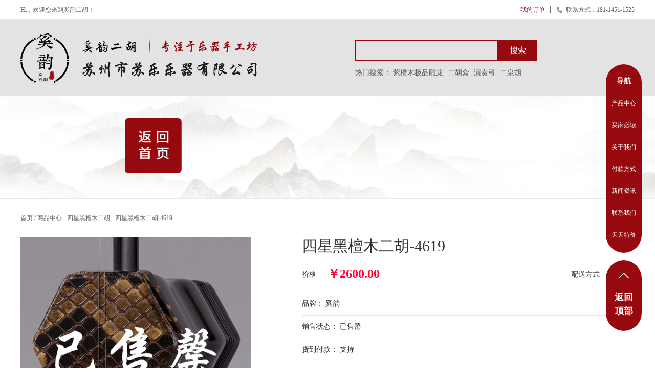

--- FILE ---
content_type: text/html;charset=UTF-8
request_url: https://www.xiyunerhu.com/product-141.html
body_size: 14907
content:
<!DOCTYPE html>
<html>
<head>
    <meta charset="UTF-8">
    <meta name="viewport" content="width=device-width, initial-scale=1.0">
    <title>四星黑檀木二胡-4619-商品中心-奚韵二胡</title>
    <meta name="keywords" content="" />
    <meta name="description" content="" />

    <script type="text/javascript" src="tpl/LjimitateIm/js/jquery-1.11.3.min.js"></script>
    <script type="text/javascript" src="tpl/LjimitateIm/js/jquery.json.min.js"></script>
    <!--Literal-restriction-k-->
    <script type="text/javascript" src="tpl/LjimitateIm/js/Text_restrictions/wordnub.js"></script>
    <!--Literal-restriction-g-->
    <!--Loading-effect-k-->
    <link rel="stylesheet" href="tpl/LjimitateIm/css/delay/animate.css">
<!--    <link rel="stylesheet" href="&lt;!&ndash;{$skinpath}&ndash;&gt;css/delay/swiper.min.css"/>-->
    <link rel="stylesheet" href="tpl/LjimitateIm/js/swiper5/swiper.min.css"/>

    <script type="text/javascript" src="tpl/LjimitateIm/js/delay/wow.min.js"></script>
<!--    <script type="text/javascript" src="&lt;!&ndash;{$skinpath}&ndash;&gt;js/delay/swiper.min.js"></script>-->
    <script type="text/javascript" src="tpl/LjimitateIm/js/swiper5/swiper.min.js"></script>

    <script type="text/javascript" src="tpl/LjimitateIm/js/delay/main.js"></script>
    <!--Loading-effect-g-->
    <link rel="stylesheet" href="tpl/LjimitateIm/css/message/message.css">
    <link rel="stylesheet" href="tpl/LjimitateIm/css/slick/plug.min.css">

    <script type="text/javascript" src="tpl/LjimitateIm/js/dateTime/leftTime.js"></script>



    <script type="text/javascript" src="tpl/LjimitateIm/js/public_js.js"></script>
    <script type="text/javascript" src="tpl/LjimitateIm/js/slick/plug.min.js"></script>
    <script type="text/javascript" src="tpl/LjimitateIm/js/slick/nsw.pc.min.js"></script>
    <link rel="stylesheet" type="text/css" href="tpl/LjimitateIm/css/home.css" />

    <link rel="stylesheet" href="tpl/LjimitateIm/css/layout.css?v=6973f5d710a73">
    <link rel="stylesheet" href="tpl/LjimitateIm/css/sy12.css?v=6973f5d710a82">
    <link rel="shortcut icon" href="favicon.ico" />

    <script type="text/javascript" src="tpl/LjimitateIm/js/Downmenu/VerticalMenuJs.js"></script>

    <script type="text/javascript" src="tpl/LjimitateIm/js/systems/load-min.js"></script>

</head>
<body>

<!--PC_Head-k -->

<div class="head_top">
    <div class="peach clearfix Psrel">
        <div class="htnry fs12">Hi，欢迎您来到奚韵二胡！<!-- 免费注册 · 登录 --></div>
        <div class="htnre fs12">
            <a href="order.html"><div class="htsy fl">我的订单</div></a>
            <!-- <a href="cart.html"><div class="htse fl">购物车</div></a> -->
            <!-- <a href="integral.html"><div class="htse fl">积分查询</div></a> -->
                        <div class="htss fl">联系方式：181-1451-1525</div>
        </div>
    </div>
</div>
<div class="head_lsu">
    <div class="peach clearfix Psrel">
        <a href="index.html"><div class="head_logo"><img src="datasy/attachment/202203/22/6a9e562e5ae74f6835183ef2c787138f.png" class="pubimg"></div></a>
        <div class="head_xcyl">
<!--               <img src="&lt;!&ndash;{$skinpath}&ndash;&gt;image/head_xcy.gif" class="pubimg1s" >-->
<!--            <div class="hxcyly fs12">&lt;!&ndash;{$config.ggnry}&ndash;&gt;</div>-->
<!--            <div class="hxcyle fs18">&lt;!&ndash;{$config.ggnre}&ndash;&gt;</div>-->
        </div>
        <form action="product.html" method="post">
            <div class="head_ss clearfix MBshow">
                <div class="hssy clearfix">
                    <input class="skr" id="keyword" name="keyword">
                    <button class="ann fs16">搜索</button>
                </div>
                <div class="hsse fs14">热门搜索：
                    <a href="product.php?mod=list&keyword=紫檀木极品雕龙">紫檀木极品雕龙</a>
                    <a href="product.php?mod=list&keyword=二胡盒">二胡盒</a>
                    <a href="product.php?mod=list&keyword=演奏弓">演奏弓</a>
                    <a href="product.php?mod=list&keyword=二泉胡">二泉胡</a>
                </div>
            </div>
        </form>
        <script>

        </script>
        <div class="head_user">
                        <!-- <a href="login.html"><div class="hugwc huann fs16 PRow1">我的购物车</div></a> -->
            <!-- <a href="login.html"><div class="huuxx huann fs16 PRow1">用户登录</div></a> -->
                    </div>
    </div>
</div>
<div class="MB_zw hide"></div>
<div class="head hide">
    <div class="peach clearfix Psrel">
        <div class="menu_service"><span class="hmtitle">全部商品分类</span>
            <div class="service_menu " >
                <ul>
                                        <li class="zAli">
                        <div class="zAall clearfix">
                            <a href="product-cat-1.html" class="zAa">
                                <div class="zAtit">手工雕花二胡</div>
                            </a>
                        </div>
                        <div class="zArm">
                                                                                    <a href="product-cat-1.html" class="zArma">紫檀木极品雕龙</a>
                                                                                                                <a href="product-cat-1.html" class="zArma">老红木极品雕龙</a>
                                                                                                                <a href="product-cat-1.html" class="zArma">老红木极品雕花</a>
                                                                                                                                        </div>
                        <div class="service_menu_Cs">
                            <div class="zcAtit">手工雕花二胡</div>


                            <div class="zBall">
                                <div class="zBtit"></div>
                                <div class="nyLs">
                                                                        <a href="product-14.html" class="Nlrma">印度小叶紫檀龙头二胡-087</a>
                                                                        <a href="product-454.html" class="Nlrma">小叶紫檀龙头二胡-097</a>
                                                                        <a href="product-447.html" class="Nlrma">明清旧料老红木龙头二胡-095</a>
                                                                        <a href="product-10.html" class="Nlrma">印度小叶紫檀八角龙头二胡-83</a>
                                                                        <a href="product-445.html" class="Nlrma">明清旧料老红木龙头二胡-094</a>
                                                                        <a href="product-12.html" class="Nlrma">印度小叶紫檀八角龙头二胡-85</a>
                                                                        <a href="product-446.html" class="Nlrma">明清旧料老红木龙头二胡-096</a>
                                                                        <a href="product-449.html" class="Nlrma">明清旧料老红木竹报平安-042</a>
                                                                        <a href="product-8.html" class="Nlrma">小叶紫檀龙头二胡-090</a>
                                                                        <a href="product-9.html" class="Nlrma">小叶紫檀龙头二胡-091</a>
                                                                        <a href="product-11.html" class="Nlrma">印度小叶紫檀八角龙头二胡-84</a>
                                                                        <a href="product-13.html" class="Nlrma">印度小叶紫檀龙头二胡-086</a>
                                                                        <a href="product-455.html" class="Nlrma">小叶紫檀龙头八角二胡-098</a>
                                                                        <a href="product-456.html" class="Nlrma">小叶紫檀龙头八角二胡-099</a>
                                                                        <a href="product-15.html" class="Nlrma">明清旧料老红木龙头二胡-092</a>
                                                                        <a href="product-444.html" class="Nlrma">明清旧料老红木龙头二胡-093</a>
                                                                        <a href="product-22.html" class="Nlrma">明清旧料老红木竹报平安-039</a>
                                                                        <a href="product-23.html" class="Nlrma">明清旧料老红木竹报平安-040</a>
                                                                        <a href="product-448.html" class="Nlrma">明清旧料老红木竹报平安-041</a>
                                                                        <a href="product-7.html" class="Nlrma">小叶紫檀龙头八角二胡-088</a>
                                                                        <a href="product-16.html" class="Nlrma">小叶紫檀知足常乐-026</a>
                                                                        <a href="product-17.html" class="Nlrma">小叶紫檀知足常乐-027</a>
                                                                        <a href="product-18.html" class="Nlrma">小叶紫檀竹报平安-024</a>
                                                                        <a href="product-19.html" class="Nlrma">小叶紫檀竹报平安-025</a>
                                                                        <a href="product-20.html" class="Nlrma">小叶紫檀水纹头-023</a>
                                                                        <a href="product-21.html" class="Nlrma">小叶紫檀水纹头-022</a>
                                                                        <a href="product-24.html" class="Nlrma">小叶紫檀荷塘月色-019</a>
                                                                        <a href="product-25.html" class="Nlrma">小叶紫檀荷塘月色-020</a>
                                                                        <a href="product-26.html" class="Nlrma">小叶紫檀荷塘月色-021</a>
                                                                        <a href="product-27.html" class="Nlrma">小叶紫檀荷塘月色-022</a>
                                                                        <a href="product-451.html" class="Nlrma">小叶紫檀知足常乐-029</a>
                                                                        <a href="product-450.html" class="Nlrma">小叶紫檀知足常乐-028</a>
                                                                        <a href="product-452.html" class="Nlrma">小叶紫檀竹报平安-030</a>
                                                                        <a href="product-453.html" class="Nlrma">小叶紫檀竹报平安-031</a>
                                                                    </div>
                            </div>
                        </div>
                    </li>
                                        <li class="zAli">
                        <div class="zAall clearfix">
                            <a href="product-cat-2.html" class="zAa">
                                <div class="zAtit">传世臻品二胡</div>
                            </a>
                        </div>
                        <div class="zArm">
                                                                                    <a href="product-cat-2.html" class="zArma">极品印度小叶紫檀木</a>
                                                                                                                <a href="product-cat-2.html" class="zArma">极品明清旧料老红木</a>
                                                                                                                <a href="product-cat-2.html" class="zArma">极品非洲小叶紫檀木</a>
                                                                                                                                                                                                </div>
                        <div class="service_menu_Cs">
                            <div class="zcAtit">传世臻品二胡</div>


                            <div class="zBall">
                                <div class="zBtit"></div>
                                <div class="nyLs">
                                                                        <a href="product-544.html" class="Nlrma">五星旧料老红木二胡-5391</a>
                                                                        <a href="product-566.html" class="Nlrma">特选极品明清旧料老红木-8173</a>
                                                                        <a href="product-550.html" class="Nlrma">五星旧料老红木二胡-5397</a>
                                                                        <a href="product-507.html" class="Nlrma">特选极品明清旧料老红木-8167</a>
                                                                        <a href="product-576.html" class="Nlrma">特选极品明清旧料老红木-8183</a>
                                                                        <a href="product-572.html" class="Nlrma">特选极品明清旧料老红木-8179</a>
                                                                        <a href="product-557.html" class="Nlrma">五星小叶紫檀二胡-5704</a>
                                                                        <a href="product-35.html" class="Nlrma">极品小叶紫檀二胡-7065</a>
                                                                        <a href="product-553.html" class="Nlrma">五星小叶紫檀二胡-5700</a>
                                                                        <a href="product-505.html" class="Nlrma">特选极品明清旧料老红木-8169</a>
                                                                        <a href="product-569.html" class="Nlrma">特选极品明清旧料老红木-8176</a>
                                                                        <a href="product-96.html" class="Nlrma">极品小叶紫檀二胡-7069</a>
                                                                        <a href="product-97.html" class="Nlrma">极品小叶紫檀二胡-7070</a>
                                                                        <a href="product-567.html" class="Nlrma">特选极品明清旧料老红木-8174</a>
                                                                        <a href="product-546.html" class="Nlrma">五星旧料老红木二胡-5393</a>
                                                                        <a href="product-543.html" class="Nlrma">五星旧料老红木二胡-5390</a>
                                                                        <a href="product-322.html" class="Nlrma">五星旧料老红木二胡-5387</a>
                                                                        <a href="product-551.html" class="Nlrma">五星旧料老红木二胡-5398</a>
                                                                        <a href="product-560.html" class="Nlrma">五星小叶紫檀二胡-5707</a>
                                                                        <a href="product-558.html" class="Nlrma">五星小叶紫檀二胡-5705</a>
                                                                        <a href="product-549.html" class="Nlrma">五星旧料老红木二胡-5396</a>
                                                                        <a href="product-508.html" class="Nlrma">特选极品明清旧料老红木-8166</a>
                                                                        <a href="product-575.html" class="Nlrma">特选极品明清旧料老红木-8182</a>
                                                                        <a href="product-571.html" class="Nlrma">特选极品明清旧料老红木-8178</a>
                                                                        <a href="product-565.html" class="Nlrma">特选极品明清旧料老红木-8172</a>
                                                                        <a href="product-562.html" class="Nlrma">五星小叶紫檀二胡-5709</a>
                                                                        <a href="product-99.html" class="Nlrma">极品小叶紫檀二胡-7072</a>
                                                                        <a href="product-101.html" class="Nlrma">极品小叶紫檀二胡-7074</a>
                                                                        <a href="product-577.html" class="Nlrma">特选极品明清旧料老红木-8184</a>
                                                                        <a href="product-568.html" class="Nlrma">特选极品明清旧料老红木-8175</a>
                                                                        <a href="product-506.html" class="Nlrma">特选极品明清旧料老红木-8168</a>
                                                                        <a href="product-306.html" class="Nlrma">五星旧料老红木二胡-5371</a>
                                                                        <a href="product-545.html" class="Nlrma">五星旧料老红木二胡-5392</a>
                                                                        <a href="product-509.html" class="Nlrma">特选极品明清旧料老红木-8165</a>
                                                                        <a href="product-289.html" class="Nlrma">印度小叶紫檀木二胡-39</a>
                                                                        <a href="product-554.html" class="Nlrma">五星小叶紫檀二胡-5701</a>
                                                                        <a href="product-64.html" class="Nlrma">极品明清旧料老红木-8151</a>
                                                                        <a href="product-552.html" class="Nlrma">五星旧料老红木二胡-5399</a>
                                                                        <a href="product-66.html" class="Nlrma">极品明清旧料老红木-8158</a>
                                                                        <a href="product-548.html" class="Nlrma">五星旧料老红木二胡-5395</a>
                                                                        <a href="product-556.html" class="Nlrma">五星小叶紫檀二胡-5703</a>
                                                                        <a href="product-561.html" class="Nlrma">五星小叶紫檀二胡-5708</a>
                                                                        <a href="product-559.html" class="Nlrma">五星小叶紫檀二胡-5706</a>
                                                                        <a href="product-555.html" class="Nlrma">五星小叶紫檀二胡-5702</a>
                                                                        <a href="product-547.html" class="Nlrma">五星旧料老红木二胡-5394</a>
                                                                        <a href="product-102.html" class="Nlrma">极品小叶紫檀二胡-7075</a>
                                                                        <a href="product-564.html" class="Nlrma">特选极品明清旧料老红木-8171</a>
                                                                        <a href="product-573.html" class="Nlrma">特选极品明清旧料老红木-8180</a>
                                                                        <a href="product-570.html" class="Nlrma">特选极品明清旧料老红木-8177</a>
                                                                        <a href="product-93.html" class="Nlrma">极品小叶紫檀二胡-7066</a>
                                                                        <a href="product-563.html" class="Nlrma">特选极品明清旧料老红木-8170</a>
                                                                        <a href="product-32.html" class="Nlrma">极品小叶紫檀二胡-7060</a>
                                                                        <a href="product-39.html" class="Nlrma">五星小叶紫檀二胡-5676</a>
                                                                        <a href="product-40.html" class="Nlrma">五星小叶紫檀二胡-5677</a>
                                                                        <a href="product-53.html" class="Nlrma">极品明清旧料老红木-8161</a>
                                                                        <a href="product-54.html" class="Nlrma">极品明清旧料老红木-8162</a>
                                                                    </div>
                            </div>
                        </div>
                    </li>
                                        <li class="zAli">
                        <div class="zAall clearfix">
                            <a href="product-cat-3.html" class="zAa">
                                <div class="zAtit">专业考级二胡</div>
                            </a>
                        </div>
                        <div class="zArm">
                                                                                    <a href="product-cat-3.html" class="zArma">四星黑檀木二胡</a>
                                                                                                                <a href="product-cat-3.html" class="zArma">四星老红木二胡</a>
                                                                                                                <a href="product-cat-3.html" class="zArma">四星紫檀木二胡</a>
                                                                                                                                                                                                                                                        </div>
                        <div class="service_menu_Cs">
                            <div class="zcAtit">专业考级二胡</div>


                            <div class="zBall">
                                <div class="zBtit"></div>
                                <div class="nyLs">
                                                                        <a href="product-421.html" class="Nlrma">四星黑檀木二胡-4633</a>
                                                                        <a href="product-518.html" class="Nlrma">四星紫檀木二胡-5122</a>
                                                                        <a href="product-495.html" class="Nlrma">三星黑檀木二胡-894</a>
                                                                        <a href="product-432.html" class="Nlrma">四星黑檀木二胡-4644</a>
                                                                        <a href="product-534.html" class="Nlrma">四星老红木二胡-4365</a>
                                                                        <a href="product-526.html" class="Nlrma">四星老红木二胡-4373</a>
                                                                        <a href="product-427.html" class="Nlrma">四星黑檀木二胡-4639</a>
                                                                        <a href="product-504.html" class="Nlrma">三星黑檀木二胡-902</a>
                                                                        <a href="product-498.html" class="Nlrma">三星黑檀木二胡-896</a>
                                                                        <a href="product-425.html" class="Nlrma">四星黑檀木二胡-4637</a>
                                                                        <a href="product-521.html" class="Nlrma">四星紫檀木二胡-5119</a>
                                                                        <a href="product-539.html" class="Nlrma">四星老红木二胡-4360</a>
                                                                        <a href="product-536.html" class="Nlrma">四星老红木二胡-4363</a>
                                                                        <a href="product-519.html" class="Nlrma">四星紫檀木二胡-5121</a>
                                                                        <a href="product-480.html" class="Nlrma">三星红木二胡-568</a>
                                                                        <a href="product-478.html" class="Nlrma">三星红木二胡-566</a>
                                                                        <a href="product-335.html" class="Nlrma">三星黑檀木二胡-880</a>
                                                                        <a href="product-496.html" class="Nlrma">三星黑檀木二胡-893</a>
                                                                        <a href="product-512.html" class="Nlrma">四星紫檀木二胡-5128</a>
                                                                        <a href="product-510.html" class="Nlrma">四星紫檀木二胡-5130</a>
                                                                        <a href="product-484.html" class="Nlrma">三星红木二胡-572</a>
                                                                        <a href="product-428.html" class="Nlrma">四星黑檀木二胡-4640</a>
                                                                        <a href="product-529.html" class="Nlrma">四星老红木二胡-4369</a>
                                                                        <a href="product-527.html" class="Nlrma">四星老红木二胡-4372</a>
                                                                        <a href="product-517.html" class="Nlrma">四星紫檀木二胡-5123</a>
                                                                        <a href="product-535.html" class="Nlrma">四星老红木二胡-4364</a>
                                                                        <a href="product-325.html" class="Nlrma">三星黑檀木二胡-892</a>
                                                                        <a href="product-538.html" class="Nlrma">四星老红木二胡-4361</a>
                                                                        <a href="product-533.html" class="Nlrma">四星老红木二胡-4366</a>
                                                                        <a href="product-523.html" class="Nlrma">四星紫檀木二胡-5117</a>
                                                                        <a href="product-426.html" class="Nlrma">四星黑檀木二胡-4638</a>
                                                                        <a href="product-334.html" class="Nlrma">三星黑檀木二胡-881</a>
                                                                        <a href="product-430.html" class="Nlrma">四星黑檀木二胡-4642</a>
                                                                        <a href="product-481.html" class="Nlrma">三星红木二胡-569</a>
                                                                        <a href="product-479.html" class="Nlrma">三星红木二胡-567</a>
                                                                        <a href="product-429.html" class="Nlrma">四星黑檀木二胡-4641</a>
                                                                        <a href="product-332.html" class="Nlrma">三星黑檀木二胡-883</a>
                                                                        <a href="product-501.html" class="Nlrma">三星黑檀木二胡-899</a>
                                                                        <a href="product-497.html" class="Nlrma">三星黑檀木二胡-895</a>
                                                                        <a href="product-483.html" class="Nlrma">三星红木二胡-571</a>
                                                                        <a href="product-503.html" class="Nlrma">三星黑檀木二胡-901</a>
                                                                        <a href="product-513.html" class="Nlrma">四星紫檀木二胡-5127</a>
                                                                        <a href="product-511.html" class="Nlrma">四星紫檀木二胡-5129</a>
                                                                        <a href="product-502.html" class="Nlrma">三星黑檀木二胡-900</a>
                                                                        <a href="product-482.html" class="Nlrma">三星红木二胡-570</a>
                                                                        <a href="product-330.html" class="Nlrma">三星黑檀木二胡-885</a>
                                                                        <a href="product-520.html" class="Nlrma">四星紫檀木二胡-5120</a>
                                                                        <a href="product-516.html" class="Nlrma">四星紫檀木二胡-5124</a>
                                                                        <a href="product-525.html" class="Nlrma">四星老红木二胡-4374</a>
                                                                        <a href="product-530.html" class="Nlrma">四星老红木二胡-4371</a>
                                                                        <a href="product-528.html" class="Nlrma">四星老红木二胡-4370</a>
                                                                        <a href="product-524.html" class="Nlrma">四星老红木二胡-4375</a>
                                                                        <a href="product-515.html" class="Nlrma">四星紫檀木二胡-5125</a>
                                                                        <a href="product-532.html" class="Nlrma">四星老红木二胡-4367</a>
                                                                        <a href="product-531.html" class="Nlrma">四星老红木二胡-4368</a>
                                                                        <a href="product-514.html" class="Nlrma">四星紫檀木二胡-5126</a>
                                                                    </div>
                            </div>
                        </div>
                    </li>
                                        <li class="zAli">
                        <div class="zAall clearfix">
                            <a href="product-cat-4.html" class="zAa">
                                <div class="zAtit">特色二胡</div>
                            </a>
                        </div>
                        <div class="zArm">
                                                                                    <a href="product-cat-4.html" class="zArma">扁八角</a>
                                                                                                                <a href="product-cat-4.html" class="zArma">二泉胡</a>
                                                                                                                <a href="product-cat-4.html" class="zArma">中胡</a>
                                                                                                                                        </div>
                        <div class="service_menu_Cs">
                            <div class="zcAtit">特色二胡</div>


                            <div class="zBall">
                                <div class="zBtit"></div>
                                <div class="nyLs">
                                                                        <a href="product-73.html" class="Nlrma">明清旧料老红木八角-030</a>
                                                                        <a href="product-288.html" class="Nlrma">明清旧料老红木八角-033</a>
                                                                        <a href="product-172.html" class="Nlrma">黑檀木中胡-301</a>
                                                                        <a href="product-173.html" class="Nlrma">黑檀木中胡-302</a>
                                                                        <a href="product-175.html" class="Nlrma">老红木中胡-211</a>
                                                                        <a href="product-177.html" class="Nlrma">红木中胡-102</a>
                                                                        <a href="product-72.html" class="Nlrma">明清旧料老红木八角-029</a>
                                                                        <a href="product-74.html" class="Nlrma">明清旧料老红木八角-031</a>
                                                                        <a href="product-79.html" class="Nlrma">小叶紫檀八角二胡-027</a>
                                                                        <a href="product-287.html" class="Nlrma">明清旧料老红木八角-032</a>
                                                                        <a href="product-170.html" class="Nlrma">小叶紫檀木中胡-510</a>
                                                                        <a href="product-171.html" class="Nlrma">小叶紫檀木中胡-511</a>
                                                                        <a href="product-174.html" class="Nlrma">老红木中胡-210</a>
                                                                        <a href="product-176.html" class="Nlrma">红木中胡-101</a>
                                                                        <a href="product-86.html" class="Nlrma">二星红木二胡</a>
                                                                        <a href="product-87.html" class="Nlrma">特选二星红木二胡</a>
                                                                    </div>
                            </div>
                        </div>
                    </li>
                                        <li class="zAli">
                        <div class="zAall clearfix">
                            <a href="product-cat-30.html" class="zAa">
                                <div class="zAtit">二胡配件</div>
                            </a>
                        </div>
                        <div class="zArm">
                                                                                    <a href="product-cat-30.html" class="zArma">二胡盒</a>
                                                                                                                <a href="product-cat-30.html" class="zArma">二胡弓</a>
                                                                                </div>
                        <div class="service_menu_Cs">
                            <div class="zcAtit">二胡配件</div>


                            <div class="zBall">
                                <div class="zBtit"></div>
                                <div class="nyLs">
                                                                        <a href="product-80.html" class="Nlrma">高档鹿皮二胡盒</a>
                                                                        <a href="product-81.html" class="Nlrma">二胡轻体盒</a>
                                                                        <a href="product-82.html" class="Nlrma">高档二胡盒</a>
                                                                        <a href="product-83.html" class="Nlrma">二胡牛津盒</a>
                                                                        <a href="product-84.html" class="Nlrma">白马尾二胡弓</a>
                                                                        <a href="product-85.html" class="Nlrma">白马尾专业弓-紫檀色</a>
                                                                        <a href="product-169.html" class="Nlrma">白马尾专业二胡演奏弓-紫竹弓</a>
                                                                    </div>
                            </div>
                        </div>
                    </li>
                                    </ul>
            </div>
        </div>
        <div class="head_menu hide fs16">
            <ul>
                <li class="CAli"><a href="leak.html" class="CAa CAaRed"></a></li>
                <li class="CAli"><a href="about.html" class="CAa">关于</a></li>
                <li class="CAli"><a href="info.html" class="CAa"></a></li>
                <li class="CAli"><a href="solution.html" class="CAa"></a></li>
                <li class="CAli"><a href="product.php?mod=list&ssW4=31" class="CAa">精选</a></li>
                <li class="CAli"><a href="case-cat-2.html" class="CAa"></a></li>
                <li class="CAli"><a href="case-cat-1.html" class="CAa"></a></li>
                <li class="CAli"><a href="index.html" class="CAa">首页</a></li>
                <li class="CAli"><a href="group_buy.html" class="CAa CAaRed"></a></li>
            </ul>
        </div>
    </div>
</div>
<script>
    $(document).ready(function () {
                $(".menu_service").hover(function () {
            $(this).find(".service_menu").stop().slideDown(100);
        }, function () {
            $(this).find(".service_menu").stop().slideUp(100);
        });
                $(".service_menu ul .zAli").hover(function () {
            $(this).find(".service_menu_Cs").stop().slideDown(10);
        }, function () {
            $(this).find(".service_menu_Cs").stop().slideUp(10);
        });
        $(".head .menu ul .zAall").hover(function () {
            $(this).find(".service_menu_Cs").stop().slideDown();
        }, function () {
            $(this).find(".service_menu_Cs").stop().slideUp();
        });
        $(".head .menu ul .CAli").hover(function () {
            $(this).find(".dropdown-menu").stop().slideDown();
        }, function () {
            $(this).find(".dropdown-menu").stop().slideUp();
        })
        $(".headsy_menu .hsmde ul .CAli").hover(function () {
            $(this).find(".dropdown-menu").stop().slideDown();
        }, function () {
            $(this).find(".dropdown-menu").stop().slideUp();
        })
    });
</script>
<!--PC_Head-g-->




<div class="mi_head_all" id="menushow">
    <div class="mi_head clearfix">
        <div class="logo">
            <img src="datasy/attachment/202203/22/6a9e562e5ae74f6835183ef2c787138f.png" class="pubimg1s">
        </div>

        <div class="mi_Cal">
            <span class="mmitem"></span>
            <span class="mmitem"></span>
            <span class="mmitem"></span>
        </div>
    </div>
    <div class="menuls clearfix" >
        <div class="menu_one">
            <span class="fl span1">MENU</span>
        </div>
        <div class="menu_two menu_MBzw"">
            <ul class="ul_none">
                <li class="CAli"><a href="index.html" class="CAa">首页</a></li>
                <!-- <li class="CAli"><a href="user.html" class="CAa">个人信息</a></li> -->
                <li class="CAli"><a href="order.html" class="CAa">订单信息</a></li>
                <!-- <li class="CAli"><a href="order_integral.html" class="CAa">积分订单</a></li> -->
                <!-- <li class="CAli"><a href="cart.html" class="CAa">购物车</a></li> -->
                <li class="CAli"><a href="product.html" class="CAa">产品中心</a></li>
<!--                <li class="CAli"><a href="product.php?mod=list&ssHJ=1" class="CAa">历代名人</a></li>-->
<!--                <li class="CAli"><a href="product.php?mod=list&ssHJ=2" class="CAa">近现代</a></li>-->
<!--                <li class="CAli"><a href="product.php?mod=list&ssW4=31" class="CAa">精选绢本</a></li>-->
                <!-- <li class="CAli"><a href="solution.html" class="CAa">积分商城</a></li> -->
                <li class="CAli"><a href="info.html" class="CAa">新闻资讯</a></li>
                <li class="CAli"><a href="about.html" class="CAa">关于奚韵</a></li>
<!--                <li class="CAli"><a href="leak.html" class="CAa">限时捡漏</a></li>-->
                <li class="CAli"><a  class="CAa"></a></li>
                <li class="CAli"><a  class="CAa"></a></li>
                <li class="CAli"><a  class="CAa"></a></li>
                <li class="CAli"><a  class="CAa"></a></li>


            </ul>
        </div>
    </div>


    <!--手机菜单伸缩-k-->
    <script>
        $('.mi_Cal').on('click',function(){
            var type=document.getElementById('menushow').className;
            if (type=='mi_head_all'){
                var div = document.getElementById('menushow');
                div.setAttribute("class", "mi_head_all show");
            }else{
                var div = document.getElementById('menushow');
                div.setAttribute("class", "mi_head_all");
            }
        });

    </script>
    <!--手机菜单伸缩-g-->
</div>
<!--Banner_K-->
<!--Banner_G-->

<!--ny_Banner-k-->
<div class="pub_banner">
            <img src="datasy/attachment/202204/20/1afbd9c8e6a30dce41a66af7a60363e1.jpg" class="pubimg">
        
        </div>
<!--ny_Banner-g-->

<script>
$('.pub_banner').click(function (argument) {
    // window.history.go(-1);
    window.location.href='/';
})
</script>


<div class="location_all">
    <div class="peach clearfix Psrel">
        <div class="location_sy fs12 PRow1">
            <span><a href="index.html">首页</a></span>
            <span class="gt">/</span>
            <span><a href="product.html">商品中心</a> - <a href="product-cat-20.html">四星黑檀木二胡</a> - <a href="product-141.html">四星黑檀木二胡-4619</a></span>
                    </div>
    </div>
</div>





<div class="content_main within_nyys">
    <div class="peach clearfix Psrel">
        <div class="content_show">
            <div class="CPny_intro clearfix">
                <form id="cartadd" action="">
                    <input type="hidden" name="buynow" value="buynow">
                    <input type="hidden" name="addgwc" value="addgwc">
                    <input type="hidden" name="productid" value="141">
                    <div class="Cpny_picture fl magnifier" id="magnifier">
                        <div class="magnifier-container">
                            <div class="images-cover">
                            
                            </div>
                            <!--当前图片显示容器-->
                            <div class="move-view"></div>
                            <!--跟随鼠标移动的盒子-->
                                                            <div class="sellout">
                                    <img src="tpl/LjimitateIm/image/sellout.png" alt="" class="pubimg1s">
                                </div>
                                                        </div>
                        <div class="magnifier-assembly">
                            <div class="magnifier-btn">
                                <span class="magnifier-btn-left">&lt;</span>
                                <span class="magnifier-btn-right">&gt;</span>
                            </div>
                            <!--按钮组-->
                            <div class="magnifier-line">
                                <ul class="clearfix animation03">
                                                                        <li>
                                        <div class="small-img">
                                            <img src="../upload/img/202205/03/sy02024499076.png">
                                        </div>
                                    </li>
                                                                    </ul>
                            </div>
                            <!--缩略图-->
                        </div>
                        <div class="magnifier-view"></div>
                    </div>
                    <div class="Cpny_content fl">
                        <div class="wh_title">四星黑檀木二胡-4619</div>
                        <div class="wh_price clearfix">
                            <div class="wh_metatit">价格</div>
                            <div class="wh_prices">￥<span id="wh_prices" data-val="2600.00" data-id="2600.00">2600.00</span></div>
                            <input type="hidden" id="yc_prices" name="yc_prices" value="2600.00">
                                                        <div class="wh_express">配送方式&nbsp;&nbsp;&nbsp;&nbsp;&nbsp;快递</div>
                            
                        </div>
                        <div class="rate_integral clearfix hide">
                            <div class="wh_evaluate">商品热度  2709</div>
                            <div class="wh_integral">送积分  10</div>
                                                        <!-- <a href="login.html"><div class="wh_collection">收藏商品</div></a> -->
                            
                        </div>
                        <div  class='brand fs14'>
                            品牌： 奚韵                        </div>
                        <div  class='brand fs14'>
                            销售状态： 已售罄                        </div>
                        <div  class='brand fs14'>
                            货到付款： 支持
                        </div>
                        <br>
                        <br>
                        <div class="choose_attr clearfix hide">
                                                        <input type="hidden" name="choosenum" id="choosenum" value="0">
                        </div>

                        <div class="choose_amount clearfix">
                            <div class="wh_metatit">数量</div>
                            <div class="wrap_input">
                                <input class="text buy_num" onkeyup="setAmount.modify('#buy_num');" name="buy_num" id="buy_num" value="1" data-max="200">
                                <a class="btn_reduce btn_ra" onclick="setAmount.reduce('#buy_num')"  data-disabled="1">-</a>
                                <a class="btn_add btn_ra" onclick="setAmount.add('#buy_num')">+</a>
                            </div>
                        </div>
                        <div class="wh_action clearfix">
                                                    </div>
                        <div class="wh_promise">服务承诺：品质保证  极速退款   七天无理由退换</div>
                    </div>
                                    </form>
                <form action="buy.html" method="post" id="cart-form">
                    <input type="hidden" id="acts" name="acts" value="checkout">
                    <input type="hidden" id="rec_ids" name="rec_ids" value="">
                </form>
            </div>
            <div class="CPny_detail clearfix" id="">
                <div class="CP_fr fl">
    <div class="CPrms">
        <div class="CPrm_title">精品推荐</div>
        <div class="Rmcp_list clearfix">
                                    <div class="CP_item RmCP">
                <a href="product-10.html" target="_blank">
                    <div class="wimg"><img src="../upload/img/202204/15/sy02048354167.png" class="pubimg1s">
                                        </div>
                    <div class="wcot">
                        <div class="wih2 PRow1">印度小叶紫檀八角龙头二胡-83</div>
                        <div class="wih3 PRow1"></div>
                        <div class="wih1 PRow1">￥32000.00</div>
                    </div>
                </a>
            </div>
                                                <div class="CP_item RmCP">
                <a href="product-12.html" target="_blank">
                    <div class="wimg"><img src="../upload/img/202204/15/sy02053574355.png" class="pubimg1s">
                                        </div>
                    <div class="wcot">
                        <div class="wih2 PRow1">印度小叶紫檀八角龙头二胡-85</div>
                        <div class="wih3 PRow1"></div>
                        <div class="wih1 PRow1">￥32000.00</div>
                    </div>
                </a>
            </div>
                                                <div class="CP_item RmCP">
                <a href="product-14.html" target="_blank">
                    <div class="wimg"><img src="../upload/img/202204/15/sy02058235772.png" class="pubimg1s">
                                        </div>
                    <div class="wcot">
                        <div class="wih2 PRow1">印度小叶紫檀龙头二胡-087</div>
                        <div class="wih3 PRow1"></div>
                        <div class="wih1 PRow1">￥29000.00</div>
                    </div>
                </a>
            </div>
                                                <div class="CP_item RmCP">
                <a href="product-35.html" target="_blank">
                    <div class="wimg"><img src="../upload/img/202204/16/sy01947322661.png" class="pubimg1s">
                                        </div>
                    <div class="wcot">
                        <div class="wih2 PRow1">极品小叶紫檀二胡-7065</div>
                        <div class="wih3 PRow1"></div>
                        <div class="wih1 PRow1">￥5500.00</div>
                    </div>
                </a>
            </div>
                                                                                                                                </div>
    </div>
    <div class="CPrms">
        <div class="CPrm_title">天天特价</div>
        <div class="Rmcp_liste clearfix">
                        <div class="Rmmr_item">
                <a href="product-73.html">
                    <div class="wimg"><img src="../upload/img/202204/17/sy01525009884.png" class="pubimg1s">
                                                </div>
                    <div class="wtit fs12">明清旧料老红木八角-030</div>
                </a>
            </div>
                        <div class="Rmmr_item">
                <a href="product-172.html">
                    <div class="wimg"><img src="../upload/img/202205/05/sy02049409515.png" class="pubimg1s">
                                                </div>
                    <div class="wtit fs12">黑檀木中胡-301</div>
                </a>
            </div>
                        <div class="Rmmr_item">
                <a href="product-173.html">
                    <div class="wimg"><img src="../upload/img/202205/05/sy02050439431.png" class="pubimg1s">
                                                </div>
                    <div class="wtit fs12">黑檀木中胡-302</div>
                </a>
            </div>
                        <div class="Rmmr_item">
                <a href="product-175.html">
                    <div class="wimg"><img src="../upload/img/202205/05/sy02053572007.png" class="pubimg1s">
                                                </div>
                    <div class="wtit fs12">老红木中胡-211</div>
                </a>
            </div>
                        <div class="Rmmr_item">
                <a href="product-177.html">
                    <div class="wimg"><img src="../upload/img/202205/05/sy02059567139.png" class="pubimg1s">
                                                </div>
                    <div class="wtit fs12">红木中胡-102</div>
                </a>
            </div>
                        <div class="Rmmr_item">
                <a href="product-288.html">
                    <div class="wimg"><img src="../upload/img/202306/20/sy01705032396.png" class="pubimg1s">
                                                </div>
                    <div class="wtit fs12">明清旧料老红木八角-033</div>
                </a>
            </div>
                        <div class="Rmmr_item">
                <a href="product-86.html">
                    <div class="wimg"><img src="../upload/img/202311/17/sy02210194057.png" class="pubimg1s">
                                                </div>
                    <div class="wtit fs12">二星红木二胡</div>
                </a>
            </div>
                        <div class="Rmmr_item">
                <a href="product-87.html">
                    <div class="wimg"><img src="../upload/img/202204/19/sy02037146401.png" class="pubimg1s">
                                                </div>
                    <div class="wtit fs12">特选二星红木二胡</div>
                </a>
            </div>
                    </div>
    </div>
    <div class="CPrms">
        <div class="CPrm_title">热门资讯</div>
        <div class="Rmcp_lists clearfix">
                        <div class="Rmns_item">
                <a href="info-21.html">
                    <div class="wtit fs14 PRow1">琴皮的保养</div>
                </a>
            </div>
                        <div class="Rmns_item">
                <a href="info-20.html">
                    <div class="wtit fs14 PRow1">持弓的错误方法</div>
                </a>
            </div>
                        <div class="Rmns_item">
                <a href="info-19.html">
                    <div class="wtit fs14 PRow1">二胡的制音垫</div>
                </a>
            </div>
                        <div class="Rmns_item">
                <a href="info-18.html">
                    <div class="wtit fs14 PRow1">二胡的琴码</div>
                </a>
            </div>
                        <div class="Rmns_item">
                <a href="info-17.html">
                    <div class="wtit fs14 PRow1">二胡的琴轴和琴弦</div>
                </a>
            </div>
                        <div class="Rmns_item">
                <a href="info-16.html">
                    <div class="wtit fs14 PRow1">二胡的琴杆</div>
                </a>
            </div>
                        <div class="Rmns_item">
                <a href="info-15.html">
                    <div class="wtit fs14 PRow1">二胡的琴皮</div>
                </a>
            </div>
                        <div class="Rmns_item">
                <a href="info-14.html">
                    <div class="wtit fs14 PRow1">二胡的琴筒</div>
                </a>
            </div>
                        <div class="Rmns_item">
                <a href="info-13.html">
                    <div class="wtit fs14 PRow1">二胡的起源</div>
                </a>
            </div>
                    </div>
    </div>
</div>                <div class="CP_ny fr clearfix">
                    <div class="CPxxitem">
                        <ul>
                            <li >商品详情</li>
                            <li class=" hide">商品评价</li>
                        </ul>
                    </div>
                    <div class="CPxxall">
                        <div class="CPxxlist">
                            <div class="allnr clearfix">
                                                                									<div class="movie-box">
	                                    <video id="movie" oncontextmenu="return false" controlslist="nodownload" width="100%" height="100%" controls poster="">
	                                        <source src="https://cloud.video.taobao.com//play/u/208782197/p/1/e/6/t/1/364041518187.mp4" type="video/mp4">
	                                        <object data="https://cloud.video.taobao.com//play/u/208782197/p/1/e/6/t/1/364041518187.mp4" width="100%" height="100%">
	                                            <embed src="https://cloud.video.taobao.com//play/u/208782197/p/1/e/6/t/1/364041518187.mp4" width="100%" height="100%">
	                                        </object> 
	                                    </video>
	                                </div>
                                
                                                                <img src="/datasy/editor/php/../attached/image/20220503/20220503202441_24067.jpg" alt="" /><img src="/datasy/editor/php/../attached/image/20220503/20220503202441_81751.jpg" alt="" /><img src="/datasy/editor/php/../attached/image/20220503/20220503202441_13603.jpg" alt="" /><img src="/datasy/editor/php/../attached/image/20220503/20220503202442_27396.jpg" alt="" /><img src="/datasy/editor/php/../attached/image/20220503/20220503202442_50786.jpg" alt="" /><img src="/datasy/editor/php/../attached/image/20220503/20220503202442_92842.jpg" alt="" /><img src="/datasy/editor/php/../attached/image/20220503/20220503202442_15446.jpg" alt="" /><img src="/datasy/editor/php/../attached/image/20220503/20220503202442_69974.jpg" alt="" /><img src="/datasy/editor/php/../attached/image/20220503/20220503202442_38358.jpg" alt="" /><img src="/datasy/editor/php/../attached/image/20220503/20220503202443_85316.jpg" alt="" /><img src="/datasy/editor/php/../attached/image/20220503/20220503202443_79106.jpg" alt="" /><img src="/datasy/editor/php/../attached/image/20220503/20220503202443_35757.jpg" alt="" />
                            </div>
                            <script type="text/javascript">
                                // Modified hide last
                                $(document).ready(function(){
                                  $(".content_show .allnr img").last().css("display","none");
                                });
                            </script>
                            <div class="price_explain">
                                <div class="Nyxxtit">价格说明</div>
                                <div class="pecot">
                                    划线价格︰指商品的专柜价、吊牌价、正品零售价、厂商指导价或该商品的曾经展示过的销售价等，并非原价，仅供参考。<br>
                                    未划线价格︰指商品的实时标价，不因表述的差异改变性质。具体成交价格根据商品参加活动，或会员使用优惠券、积分等
                                    发生变化,最终以订单结算页价格为准。<br>
                                    商家详情页（含主图）以图片或文字形式标注的一口价、促销价、优惠价等价格可能是在使用优惠券、满减或特定优惠活动
                                    和时段等情形下的价格，具体请以结算页面的标价、优惠条件或活动规则为准。<br>
                                    此说明仅当出现价格比较时有效，具体请参见《淘宝价格发布规范》。若商家单独对划线价格进行说明，以商家的表述为准。
                                </div>
                            </div>
                        </div>
                        <div class="CPxxlist" >
                            <div class="sppl_all clearfix">
                                <div class="sppl_total"></div>
                                <div class="sppl_list clearfix">
                                                                    </div>
                                                                <script>
                                    var types='';
                                    if (types){
                                        document.getElementById('cplocation').scrollIntoView()
                                    }
                                    $('.sy_paging a').click(function (e){
                                        var page=e.target.id;
                                        $("#page").val(page);
                                        if (page){
                                            var form = document.getElementById('sy_paging');
                                            form.submit();
                                        }
                                    });
                                </script>
                            </div>
                        </div>
                    </div>
                </div>
            </div>
        </div>
    </div>
</div>
<script type="text/javascript" src="tpl/LjimitateIm/js/transport.js"></script>
<script>
    function add_collection(rec_id) {
        Ajax.call('/collection.php?act=add_collection', 'rec_id=' + rec_id ,changescResponse, 'GET', 'JSON');
    }
    function changescResponse(result) {
        if (result.code == 200) {
            message('移入收藏成功!')
        }
        else if (result.code == 1){
            message('已移入收藏!')
        }
    }
    function sp_buynow(pro_id){
        $.ajax({
            type: "POST",
            url:"/buynow.php",
            data:$('#cartadd').serialize(),
            dataType: 'json',
            success: function(data) {
                if(data.code == 200){
                    $("#rec_ids").val(data.rec_ids);
                    $("#cart-form").submit();
                }else{
                    message(data.mes);
                    return false;
                }
            },
            error: function (xhr) {
                alert(xhr.responseText);
            }
        });
    }
    function sp_addgwc(pro_id){
        $.ajax({
            type: "POST",
            url:"/cart.html",
            data:$('#cartadd').serialize(),
            dataType: 'json',
            success: function(data) {
                if(data.code == 200){
                    message(data.mes);
                }else{
                    message(data.mes);
                    return false;
                }
            },
            error: function (xhr) {
                alert(xhr.responseText);
            }
        });
    }
</script>
<script type="text/javascript" src="tpl/LjimitateIm/js/payfor/payfor.js"></script>
<script type="text/javascript" src="tpl/LjimitateIm/js/Magnifier/magnifier.js"></script>
<script type="text/javascript" src="tpl/LjimitateIm/js/slick/nsw.pc.min.js"></script>
<script type="text/javascript">
    var Pageall='[]';
    // var Pageall = JSON.parse(Pageall);
    var Pageall=eval(Pageall);
    if (Pageall){
        for (var i= 0; i<Pageall.length; i++) {
            $('.Cpny_content').slide({
                effect: 'fade',
                autoPlay: false, /*是否自动切换, 不需要删除即可*/
                interTime: 5000, /*配合自动切换使用， 自动切换间隔*/
                delayTime: 0,
                trigger: "mouseenter",
                titCell: '.choice_switch_'+Pageall[i]['cateid']+' .whitem',
            });
        }
        const wh_prices = document.getElementById('wh_prices').getAttribute("data-val");
        var lb_prices = 0;
        for (var i= 0; i<Pageall.length; i++) {
            var don = $(".choice_switch_"+Pageall[i]['cateid']).find(".on").attr("id")
            var la_prices = document.getElementById(''+don).getAttribute("data-val");
            lb_prices+=la_prices*1;
            var dons = $(".choice_switch_"+Pageall[i]['cateid']).find(".on").html();
            $("#cbname_"+Pageall[i]['cateid']).val(dons);
        }
        console.log(dons);
        $('#wh_prices').attr("data-id", (lb_prices*1+wh_prices*1).toFixed(2));
        $("#wh_prices").html((lb_prices*1+wh_prices*1).toFixed(2));
        $("#yc_prices").val((lb_prices*1+wh_prices*1).toFixed(2));
    }
    $('.whitem').on('click',function(){
        const wh_prices = document.getElementById('wh_prices').getAttribute("data-val");
        var lb_prices = 0;
        for (var i= 0; i<Pageall.length; i++) {
            var don = $(".choice_switch_"+Pageall[i]['cateid']).find(".on").attr("id")
            var la_prices = document.getElementById(''+don).getAttribute("data-val");
            lb_prices+=la_prices*1;
            var dons = $(".choice_switch_"+Pageall[i]['cateid']).find(".on").html();
            $("#cbname_"+Pageall[i]['cateid']).val(dons);
        }
        $('#wh_prices').attr("data-id", (lb_prices*1+wh_prices*1).toFixed(2));
        $("#wh_prices").html((lb_prices*1+wh_prices*1).toFixed(2));
        $("#yc_prices").val((lb_prices*1+wh_prices*1).toFixed(2));
        //
    });
    $(function() {
        var magnifierConfig = {
            magnifier : "#magnifier",//最外层的大容器
            width : 450,//承载容器宽
            height : 450,//承载容器高
            moveWidth : null,//如果设置了移动盒子的宽度，则不计算缩放比例
            zoom : 3//缩放比例
        };
        var _magnifier = magnifier(magnifierConfig);

        /*magnifier的内置函数调用*/
        /*
            //设置magnifier函数的index属性
            _magnifier.setIndex(1);
            //重新载入主图,根据magnifier函数的index属性
            _magnifier.eqImg();
        */
    });
    $('.CPny_detail').slide({
        effect:'fade',
        autoPlay:false, /*是否自动切换, 不需要删除即可*/
        interTime:5000, /*配合自动切换使用， 自动切换间隔*/
        delayTime: 0,
        trigger: "mouseenter",
        mainCell: '.CPxxall',
        titCell: '.CPxxitem ul li',
    });
</script>
<script type="text/javascript" src="tpl/LjimitateIm/js/systems/Icode.js"></script>
<script>
    var cid="20";
    if(cid>0){
        $("#options_"+cid).addClass("on");
    }
</script>
﻿<div class="foot clearfix">
    <div class="peach clearfix Psrel">
        <div class="foot_zywy clearfix">
            <ul>
                <li class="fs28 clearfix">
                    <div class="wih1"></div>
                    <div class="wih2">正品保证</div>
                </li>
                <li class="fs28 clearfix">
                    <div class="wih1"></div>
                    <div class="wih2">优质服务</div>
                </li>
                <li class="fs28 clearfix">
                    <div class="wih1"></div>
                    <div class="wih2">极速物流</div>
                </li>
                <li class="fs28 clearfix">
                    <div class="wih1"></div>
                    <div class="wih2">售后无忧</div>
                </li>
            </ul>
        </div>
        <div class="foot_all clearfix">
            <div class="foot_list clearfix">
                <div class="foot_title fs16">购物指南</div>
                <div class="foot_ul ulli100 fs12">
                    <ul>
                        <!--                        <li><a href="process.html">购物流程</a></li>-->
<!--                        <li><a href="invoice.html">发票制度</a></li>-->
                    </ul>
                </div>
            </div>
            <div class="foot_list clearfix">
                <div class="foot_title fs16">物流配送</div>
                <div class="foot_ul ulli100 fs12">
                    <ul>
                                                <li><a href="page-5.html">配送服务</a></li>
                                                <li><a href="page-6.html">验货签收</a></li>
                                                <li><a href="page-7.html">费用说明</a></li>
                        <!--                        <li><a href="distribution.html">配送服务</a></li>-->
<!--                        <li><a href="inspection.html">验货签收</a></li>-->
<!--                        <li><a href="network.html">全国网络</a></li>-->
                    </ul>
                </div>
            </div>
            <div class="foot_list clearfix">
                <div class="foot_title fs16">支付方式</div>
                <div class="foot_ul ulli100 fs12">
                    <ul>
                                                <li><a href="page-8.html">网上支付</a></li>
                                                <li><a href="page-9.html">货到付款</a></li>
                                                <li><a href="page-10.html">银行汇款</a></li>
                                                <li><a href="page-11.html">银行转账</a></li>
                        <!--                        <li><a href="payment.html">网上支付</a></li>-->
<!--                        <li><a href="deliver.html">货到付款</a></li>-->
<!--                        <li><a href="remittance.html">银行汇款</a></li>-->
<!--                        <li><a href="transfer.html">银行转账</a></li>-->
                    </ul>
                </div>
            </div>
            <div class="foot_list clearfix">
                <div class="foot_title fs16">售后服务</div>
                <div class="foot_ul ulli100 fs12">
                    <ul>
                                                <li><a href="page-12.html">退换货流程</a></li>
                                                <li><a href="page-13.html">服务承诺</a></li>
                                                <li><a href="page-14.html">正品保证</a></li>
                        <!--                        <li><a href="aftersales.html">售后服务范围</a></li>-->
<!--                        <li><a href="returngoods.html">退换货流程</a></li>-->
<!--                        <li><a href="promise.html">服务保障与承诺</a></li>-->
                    </ul>
                </div>
            </div>
            <div class="foot_list clearfix">
                <div class="foot_title fs16">关于我们</div>
                <div class="foot_ul ulli100 fs12">
                    <ul>
                        <li><a href="about.html">关于我们</a></li>
                        <li><a href="contact.html">联系我们</a></li>
                        <li><a href="recruit.html">人才招聘</a></li>
                        <li><a href="http://www.baidu.com" target="_blank">在线客服</a></li>
                    </ul>
                </div>
            </div>
            <div class="foot_lxwm">
                <div class="wih1 fs18">24小时服务热线</div>
                <div class="wih2 fs30">181-1451-1525</div>
                <div class="wih3">
                    <img src="tpl/LjimitateIm/image/foot_ewm1.jpg" class="pubimg1s">
                </div>
            </div>
        </div>
        <div class="foot_link hide">
                                    <a href="https://www.baidu.com" target="_blank" class="fottlinka fs14">百度</a>
                                                <a href="https://www.baidu.com" target="_blank" class="fottlinka fs14">腾讯</a>
                                                <a href="https://www.baidu.com" target="_blank" class="fottlinka fs14">搜狐</a>
                                                                                                                                                        </div>
        <div class="foot_copyright fs14">
            <div class="copy1">版权所有：苏州奚韵二胡网    </div>
            <div class="shopico">
                <ul>
                    <li class="hide"><a href="" target="_blank"><img src="tpl/LjimitateIm/image/jd.jpg" alt=""></a></li>
                    <li><a href="https://shop481473716.taobao.com/?spm=a217wi.openworkbeanchtmall.sellercard.14.519d5e16WAuNHb" target="_blank"><img src="tpl/LjimitateIm/image/taobao.jpg" alt=""></a></li>
                    <li class="hide"><a href="" target="_blank"><img src="tpl/LjimitateIm/image/tmall.jpg" alt=""></a></li>
                </ul>
            </div>
        </div>
    </div>
</div>
<div class="floating hide" >
    <ul>
        <li>
                        <a href="login.html"></a>
                    </li>
        <li>
                        <a href="login.html" class="tba"></a>
                    </li>
        <li>
            <a href="http://www.baidu.com" target="_blank" class="tba"></a>
            <a href="http://www.baidu.com" target="_blank"><span>在线客服</span></a>
        </li>
        <li>
                        <a href="login.html" class="tba"></a>
                    </li>
        <li>
            <a href="tel:181-1451-1525" class="tba"></a>
            <span>181-1451-1525</span>
        </li>
        <li>
            <a href="javascript:;" class="floating_top tba"></a>
        </li>
    </ul>
</div>

<div class="floating " >
    <ul class="ul1">
        <li>
            <a href="/" class=" fs14 fwb fcf text-center">导航</a>
        </li>
        <li>
            <a href="product.html" class="fs12 fcf text-center">产品中心</a>
        </li>
        <li>
            <a href="" class="fs12 fcf text-center">买家必读</a>
        </li>
        <li>
            <a href="about.html" class="fs12 fcf text-center">关于我们</a>
        </li>
        <li>
            <a href="page-8.html" class="fs12 fcf text-center">付款方式</a>
        </li>
        <li>
            <a href="info.html" class="fs12 fcf text-center">新闻资讯</a>
        </li>
        <li>
            <a href="contact.html" class="fs12 fcf text-center">联系我们</a>
        </li>
        <li>
            <a href="product-cat-4.html" class="fs12 fcf text-center">天天特价</a>
        </li>
    </ul>
    <ul class="ul2">
        <li>
            <a href="javascript:;" class="floating_top ">
                <svg t="1648099383533" class="icon" viewBox="0 0 1024 1024" version="1.1" xmlns="http://www.w3.org/2000/svg" p-id="2129" width="28" height="28"><path d="M838.116 732.779 877.7 693.195 511.979 327.549 146.3 693.195 185.883 732.779 512.003 406.652Z" p-id="2130" fill="#ffffff"></path></svg>
                <p><span class="fs18 fwb fcf">返回顶部</span></p>
            </a>
        </li>
    </ul>

</div>
<script>
    $(".floating_top").click(function(){
        $('body,html').animate({ scrollTop: 0 }, 500);
    });

</script>
<div class="bottom-fix">
    <!-- <a href="https://surl.amap.com/1w6ZFFIW9tY" target="blank"><div class="foot_fix">一键导航</div></a> -->
    <a href="tel:18114511525" ><div class="foot_fix">客服热线</div></a>
    <!-- <a href="https://p.qiao.baidu.com/cps/chat?siteId=10978026&userId=24230204&siteToken=8862494ad25106924a2b205377bd3ac4" target="blank"><div class="foot_fix">在线咨询</div></a> -->
        <!-- <a href="login.html" ><div class="foot_fix">购物车</div></a> -->
    </div>
<script>
var _hmt = _hmt || [];
(function() {
  var hm = document.createElement("script");
  hm.src = "https://hm.baidu.com/hm.js?8862494ad25106924a2b205377bd3ac4";
  var s = document.getElementsByTagName("script")[0]; 
  s.parentNode.insertBefore(hm, s);
})();
</script>
<!--<script>-->
<!--    //防止右击打开图片，拖拽图片-->
<!--    var img=$("img");-->
<!--    img.on("contextmenu",function(){return false;});-->
<!--    img.on("dragstart",function(){return false;});-->
<!--    //防止复制粘贴文字-->
<!--    document.oncontextmenu=new Function("event.returnValue=false");-->
<!--    document.onselectstart=new Function("event.returnValue=false");-->
<!--</script>-->
</body>
</html>



--- FILE ---
content_type: text/css
request_url: https://www.xiyunerhu.com/tpl/LjimitateIm/css/message/message.css
body_size: 925
content:

/*提示框*/
.c-message {
    position: fixed;
    top: 30%;
    left: 47.5%;
    box-shadow: 0 2px 4px rgba(0, 0, 0, .12), 0 0 6px rgba(0, 0, 0, .04);
    z-index: 999;
    font-size: 14px;
    overflow: hidden;
    border-radius: 5px;
    text-align: center;
    background-color:rgba(0, 0, 0, 0.5);
    letter-spacing: 1px;
    color: #ffffff;
    padding: 1% 2.5%;
}
.c-message2 {
    position: fixed;
    top: 10%;
    left: 50%;
    height: 50px;
    line-height: 50px;
    background: #fff;
    min-width: 200px;
    color: #666;
    box-shadow: 0 2px 4px rgba(0, 0, 0, .12), 0 0 6px rgba(0, 0, 0, .04);
    z-index: 999;
    font-size: 13px;
}
.c-message--main {
    /*padding-left: 60px;*/
    /*padding-right: 20px;*/
}
.c-message:hover{
    background-color:rgba(0, 0, 0, 0.5);
}
.c-message--icon {
    color: #fff;
    width: 50px;
    height: 50px;
    text-align: center;
    position: absolute;
    left: 0;
    top: 0;
    line-height: 40px;
    display: none;
}

.c-message--success {
}
.c-message--success2 {
}
.c-message--error {
    background: #FF4949;
}

.c-message--info {
    background: #20A0FF;
}

.c-message--warning {
    background: #F7BA2A;
}

.c-message--close {
    position: absolute;
    right: 10px;
    color: #999;
    text-decoration: none;
    cursor: pointer;
    font-size: 30px;
    top: 0;
    line-height: 34px;
    display: block;
    height: 40px;
}

.c-message--close:hover {
    color: #666;
}

@keyframes messageFadeInDown {
    0% {
        -webkit-transform: translate3d(0, -100%, 0);
        transform: translate3d(0, -100%, 0)
    }
    100% {
        -webkit-transform: none;
        transform: none
    }
}

.c-message.messageFadeInDown {
    -webkit-animation-duration: .6s;
    animation-duration: .6s;
    -webkit-animation-fill-mode: both;
    animation-name: messageFadeInDown;
}

@keyframes messageFadeOutUp {
    0% {
        opacity: 1
    }
    100% {
        opacity: 0;
        -webkit-transform: translateY(-100%);
        transform: translateY(-100%)
    }
}

.c-message.messageFadeOutUp {
    -webkit-animation-duration: .6s;
    animation-duration: .6s;
    -webkit-animation-fill-mode: both;
    animation-name: messageFadeOutUp
}

.c-message2.messageFadeInDown {
    -webkit-animation-duration: .6s;
    animation-duration: .6s;
    -webkit-animation-fill-mode: both;
    animation-name: messageFadeInDown;
}
.c-message2.messageFadeOutUp {
    -webkit-animation-duration: .6s;
    animation-duration: .6s;
    -webkit-animation-fill-mode: both;
    animation-name: messageFadeOutUp
}

--- FILE ---
content_type: text/css
request_url: https://www.xiyunerhu.com/tpl/LjimitateIm/css/home.css
body_size: 895
content:
* {
    box-sizing: border-box;
    padding: 0;
    margin: 0;
}
body{
    line-height: 1;
    min-width: 1200px;
    font-family: '微软雅黑';
    background-color: #ffffff;
}
a {
    color: inherit;
    text-decoration: none;
}
.ul_none{
    list-style-type: none;
}
.clear {
    clear: both;
}
.peach{
    width: 1200px;
    margin: 0 auto;
    position: relative;
}
.fl{
    float: left;
}
.fr{
    float: right;
}
.por{
    position: relative;
}
.clearfix:after {
    clear: both;
    height: 0;
    content: "";
    line-height: 0;
    font-size: 0;
    display: block;
}
.bod0{
    border: 0px!important;
}
ul{
    list-style-type: none;
}
input,textarea{
    outline: none;
}
*,*:hover,*:active,*:visited,*:link,*:focus{
    outline:none;
    background: none;
    text-decoration: none;
}
a{
    border:none;
    background:none;
    -webkit-appearance:none;
}
.peach{
    width: 1200px;
    margin: 0 auto;
    position: relative;
}
.pubimg{
    width: 100%;
    height: 100%;
    display: block;
}
.pubimg1s{
    width: 100%;
    height: 100%;
    display: block;
    transition: all 1s;
}
.PRow1{
    white-space:nowrap;
    overflow:hidden;
    text-overflow:ellipsis;
}
.PRow2{
    overflow:hidden;
    text-overflow:ellipsis;
    display:-webkit-box;
    -webkit-box-orient:vertical;
    -webkit-line-clamp:2;
}
.PRow3{
    overflow:hidden;
    text-overflow:ellipsis;
    display:-webkit-box;
    -webkit-box-orient:vertical;
    -webkit-line-clamp:3;
}
/*xlt-k*/
::-webkit-scrollbar
{
    width: 8px;
    height: 8px;
}

::-webkit-scrollbar-track
{
    background-color: #ffffff;
}

::-webkit-scrollbar-thumb
{
    background-color: #cbb38f;
}
/*xlt-g*/
.Psrel{
    position: relative;
}

.colour{
    color: #cbb38f;
}
.colours{
    color: #cbb38f;
    font-weight: bold;
}
.wzred{
    color: #96090e;
}
.wzreds{
    color: #e2231a;
    font-weight: bold;
}
.fwb{
    font-weight: bold;
}
.fc3{
    color: #333333;
}
.fc5{
    color: #555555;
}
.fcf{
    color: #ffffff!important;
}
.bgwhite{
    background-color: white!important;
}






--- FILE ---
content_type: text/css
request_url: https://www.xiyunerhu.com/tpl/LjimitateIm/css/layout.css?v=6973f5d710a73
body_size: 26815
content:
/* 公共css */
body, html {
    min-width: 320px;
    max-width: 100%;
    overflow-x: hidden;
    background-color: transparent;
    -webkit-font-smoothing: antialiased;
}

a {
    color: inherit;
    -webkit-tap-highlight-color: transparent;
}
input,a,div{
    border: none;
    outline: none;
    /*-webkit-appearance: none;*/
    /*-webkit-tap-highlight-color: rgba(0,0,0,0);*/
}
.wh1600 {
    max-width: 1600px;
    margin: 0 auto;
}
@media screen and (max-width: 1800px) {
    .wh1600 {
        margin: 0 5% !important;
    }
}
@font-face {
    font-family: 'STxingkai';
    src: url("../font/STxingkai.ttf");
    font-weight: normal;
    font-style: normal;
}
@font-face {
    font-family: 'Qiuhong';
    src: url("../font/qiuhong.ttf");
    font-weight: normal;
    font-style: normal;
}
/*xlt-k*/
/*::-webkit-scrollbar*/
/*{*/
/*width: 8px;*/
/*height: 8px;*/
/*}*/

/*::-webkit-scrollbar-track*/
/*{*/
/*background-color: #ffffff;*/
/*}*/

/*::-webkit-scrollbar-thumb*/
/*{*/
/*background-color: #96090e;*/
/*}*/
/*xlt-g*/
/*----------------------*/

.pub_banner{
    display: block;
    position: relative;
}
.mi_pub_banner{
    display: none;
    margin-top: 18vw;
}
.fs36{
    font-size: 36px;
}
.fs34{
    font-size: 34px;
}
.fs32{
    font-size: 32px;
}
.fs30{
    font-size: 30px;
}
.fs28{
    font-size: 28px;
}
.fs26{
    font-size: 26px;
}
.fs24{
    font-size: 24px;
}
.fs22{
    font-size: 22px;
}
.fs20{
    font-size: 20px;
}
.fs18{
    font-size: 18px;
}
.fs16{
    font-size: 16px;
}
.fs14{
    font-size: 14px;
}
.fs12{
    font-size: 12px;
}



.syflex{
    position: absolute;
    z-index: 9999;
}

.head_top{
    background-color: #ffffff;
    padding: 12px 0;
    line-height: 1.2;
}
.head_top .htnry{
    color: #666666;
    float: left;
}
.head_top .htnre{
    color: #666666;
    float: right;
}

.head_top .htnre .htsy{
    padding: 0 10px;
    cursor: pointer;
    color: #990e0e;
}
.head_top .htnre .htse{
    border-left: 1px solid #666666;
    background: url(../image/head_top1.png) no-repeat 10px;
    background-size: 12px;
    padding: 0 15px 0 25px;
    cursor: pointer;
}
.head_top .htnre .httc{
    border-left: 1px solid #666666;
    background: url(../image/head_top3.png) no-repeat 10px;
    background-size: 12px;
    padding: 0 15px 0 25px;
    cursor: pointer;
}
.head_top .htnre .htss{
    border-left: 1px solid #666666;
    background: url(../image/head_top2.png) no-repeat 12px;
    background-size: 12px;
    padding: 0 0 0 30px;
}

.head_lsu{
    background-color: #e3e3e3;
    padding: 26px 0;
}
.head_lsu .head_logo{
    float: left;
    width: 464px;
}
.head_lsu .head_xcyl{
    width: 210px;
    float: left;
    background: url(../image/head_line.png) no-repeat left;
    margin: 0 0 0 20px;
    padding: 0 20px;
    line-height: 2;
}
.head_lsu .head_xcyl .hxcyly{
    color: #555555;
}
.head_lsu .head_xcyl .hxcyle{
    color: #333333;
}
.head_lsu .head_ss{
    float: left;
    margin: 15px 0 0 190px;
    line-height: 2;
}

.head_lsu .head_ss .hssy{
    position: relative;
}
.head_lsu .head_ss .hsse{
    margin: 10px 0 0 0;
    color: #555555;
}
.head_lsu .head_ss .hsse a{
    margin: 0 5px 0 0;
}
.head_lsu .head_ss .hsse a:hover{
    color: #96090e;
}
.head_lsu .head_ss .skr{
    float: left;
    border: 2px solid #96090e;
    width: 280px;
    height: 40px;
    padding: 0 15px;
    color: #555555;
}
.head_lsu .head_ss .ann{
    float: left;
    width: 75px;
    height: 40px;
    border: 2px solid #96090e;
    background-color: #96090e;
    color: #ffffff;
    cursor: pointer;
}
.head_lsu .head_user{
    float: right;
    line-height: 2;
    text-align: right;
}
.head_lsu .head_user .huann{
    width: 140px;
    height: 40px;
    padding: 2px 10px 0 40px;
    cursor: pointer;
}
.head_lsu .head_user .hugwc{
    border: 2px solid #96090e;
    margin: 0 0 10px 0;
    background: url(../image/sygwc.png) no-repeat 10px;
    background-size: 25px;
    color: #96090e;
}
.head_lsu .head_user .huuxx{
    border: 2px solid #96090e;
    background: url(../image/syuser.png) no-repeat 10px;
    background-size: 25px;
    background-color: #96090e;
    color: #ffffff;

}





.head {
    width: 100%;
    transition: all 0.5s;
    background-color:#e3e3e3;
    z-index: 99;
}


.head_menu_all{
    background-color: #eeeeee;
}

.menu_service{
    width: 20.834%;
    height: 50px;
    line-height: 50px;
    position: relative;
    float: left;
    background: url(../image/symuen.png) no-repeat 20px;
    background-color: #b4a185;
    text-align: right;
}
.menu_service .hmtitle{
    font-size: 18px;
    color: #ffffff;
    padding: 0 20px 0 0;
    font-weight: bold;
    letter-spacing: 1px;
}
.service_menu{
    position: absolute;
    left: 0;
    top: 50px;
    width: 100%;
    height: 539px;
    display: none;
    z-index: 99;
    text-align: left;
    background: url(../image/menu_service.png) no-repeat center;
}
.smxs{
    display: block;
}
.service_menu .zAli{
    position: absolute;
    width: 100%;
    height: 15%;
    padding:0 5%;
    display: flex;
    flex-direction: column;
    justify-content: center;
    color: #ffffff;
    line-height: 1.5;
}
.service_menu .zAli:before{
    content: '';
    width: 80%;
    height: 1px;
    overflow: hidden;
    border-top: 1px dashed  #dddddd;
    top: 0;
    position: absolute;
}
.service_menu .zAli:nth-of-type(1):before{
    display: none;
}
.service_menu .zAli:nth-of-type(2){
    top: 15%;
}
.service_menu .zAli:nth-of-type(3){
    top: 30%;
}
.service_menu .zAli:nth-of-type(4){
    top: 45%;
}
.service_menu .zAli:nth-of-type(5){
    top: 60%;
}
.service_menu .zAli:nth-of-type(6){
    top: 75%;
}
.service_menu .zAli .zAall{
    margin: 3% 0;
}
.service_menu .zAli .zAall .zAimg{
    float: left;
    width: 26px;
}
.service_menu .zAli .zAall .zAtit{
    width: 70%;
    float: left;
    letter-spacing: 1px;
    /*margin-left: 5%;*/
    font-size: 14px;
    font-weight: bold;
}
.service_menu .zAli .zAall .zAarw{
    width: 10%;
    float: right;
    text-align: right;
    margin-top: 1%;
    font-size: 12px;
}
.service_menu .zAli .zArm{
    font-size: 12px;
    overflow:hidden;
    text-overflow:ellipsis;
    display:-webkit-box;
    -webkit-box-orient:vertical;
    -webkit-line-clamp:2;
}
.service_menu .zAli .zArm .zArma{
    position: relative;
    width: auto;
    margin: 2% 2% 2% 0;
    /*padding: 0 0 0 2%;*/
    display: inline-block;
    /*white-space:nowrap;*/
    /*overflow:hidden;*/
    /*text-overflow:ellipsis;*/
    transition: all 0.3s;
}
.service_menu .zAli .zArm .zArma{

}
.service_menu .zAli .zArm .zArma:not(:last-child):after {
    content: "/";
    position: relative;
    top: 0;
    right: -5px;
    font-size: 12px;
    font-weight: 100;
}

.service_menu .zAli .zArm .zArma:hover{
    /*color: #96090e;*/
}

.service_menu_Cs{
    position: absolute;
    width: 250%;
    height: 400%;
    left: 100%;
    top: 0;
    background-color: #ffffff;
    border-bottom: 1px solid #cccccc;
    border-right: 1px solid #cccccc;
    padding: 8%;
    color: #333333;
    display: none;
    overflow-y: auto;
}
.service_menu .zAli:nth-of-type(1) .service_menu_Cs{
    top: 0;
    height: 610% !important;
}
.service_menu .zAli:nth-of-type(2) .service_menu_Cs{
    top: -100%!important;
    height: 610% !important;
}
.service_menu .zAli:nth-of-type(3) .service_menu_Cs{
    top: -200%!important;
    height: 610% !important;
}
.service_menu .zAli:nth-of-type(4) .service_menu_Cs{
    top: -300%!important;
    height: 610% !important;
}
.service_menu .zAli:nth-of-type(5) .service_menu_Cs{
    top: -400%!important;
    height: 610% !important;
}
.service_menu .zAli:nth-of-type(6) .service_menu_Cs{
    top: -500%!important;
    height: 610% !important;
}
.service_menu_Cs .zcAtit{
    font-size: 16px;
    font-weight: bold;
    border-left: 3px solid #96090e;
    padding:  0 0 0 2%;
    margin:  0 0 0 0;
}
.service_menu_Cs .zBall{
    height: auto;
    border-bottom: 1px solid #eeeeee;
    display: flex;
    flex-direction: column;
    justify-content: center;
}
.service_menu_Cs .zBall:last-child{
    border-bottom: 0;
}
.service_menu_Cs .zBall .zBtit{
    color: #96090e;
    font-size: 14px;
    margin: 2% 0 2% 2%;
    font-weight: bold;
}
.service_menu_Cs .zBall .nyLs{
    font-size: 0;
    margin: -1% 0 1% 0;
}
.service_menu_Cs .zBall .nyLs .Nlrma{
    display: inline-block;
    width: 25%;
    padding: 0 2%;
    font-size: 12px;
    line-height: 2.5;
    white-space:nowrap;
    overflow:hidden;
    text-overflow:ellipsis;
}

.head_menu{
    width: 78%;
    float: right;
}
.head_menu .CAli{
    /*transition: all 0.2s;*/
    float: right;
    text-align: center;
    cursor: pointer;
    position: relative;
    line-height: 50px;
    margin: 0 0 0 4.75%;
    color: #555555;
    letter-spacing: 1px;
}
.head_menu .CAli:last-child{
    margin: 0 0 0 0;
}
.head_menu .CAli:after{
    content: '/';
    position: absolute;
    height: 100%;
    left: -25px;
    top: 0;
}
.head_menu .CAli:last-child:after{
    display: none;
}
.head_menu .CAli .CAa{
    display: block;
    /*transition: all 0.2s;*/
}
.head_menu .CAli .CAaRed{
    color: #c60101;
}
/*.head_menu .CAli .CAa:after{*/
/*    content: '';*/
/*    position: absolute;*/
/*    width: 106%;*/
/*    height: 0;*/
/*    background-color: #96090e;*/
/*    bottom: 30%;*/
/*    left: -3%;*/
/*}*/
.head_menu .CAli span{
    position: relative;
    display: inline-block;
    width: auto;
}
.head_menu .CAli:hover{
    color: #96090e;
}
.head_menu .CAli.on{
    /*background-color: #96090e;*/
    color: #96090e;
}
.head_menu .CAli.on .CAa:after{
    /*background-color: #96090e;*/
    height: 2px;
}



.mi_head_all{
    display: none;
}
.mi_head{
    width: 100%;
    background-color: #ffffff;
    transition: all 0.3s;
    top: 0;
    position: fixed;
    z-index: 102;
    box-shadow: none;
    height: 18vw;
}

.mi_head .logo {
    width: 62%;
    float: left;
    margin: 0 0 0 5%;
    padding: 2.5% 0 0 0;
}
.mi_head .mi_Cal{
    float: right;
    width: 15%;
    position: relative;
    right: 0;
    padding: 9% 0;
}
.mi_head .mi_Cal .mmitem{
    position: absolute;
    width: 10vw;
    height: 2px;
    background-color: #96090e;
    display: block;
    transition: all .3s;
}
.mi_head .mi_Cal .mmitem:nth-of-type(1){
    top: 6vw;
}
.mi_head .mi_Cal .mmitem:nth-of-type(2){
    top: 9vw;
}
.mi_head .mi_Cal .mmitem:nth-of-type(3){
    width: 6vw;
    top: 12vw;
    margin-left: 4vw;
}
.menuls{
    position: fixed;
    right: 0;
    width: 100%;
    transform: translateX(100%);
    top: 0;
    z-index: 101;
    height: 100%;
    background-color: #ffffff;
    transition: all .3s;
    overflow-y: scroll;
    overflow-x: hidden;
    opacity: 0;
    box-shadow: 0 0 8px 0 rgba(0,0,0,.5);
}
.menuls .menu_one {
    line-height: 18vw;
    height: 18vw;
    background-color: #96090e;
}

.menuls .menu_one .span1 {
    display: inline-block;
    font-size: 4vw;
    color: #ffffff;
    margin-left: 10%;
    letter-spacing: 1px;
}
.menuls .menu_one .headclose {
    width: 10vw;
    height: 10vw;
    position: absolute;
    left: -15vw;
    top: 5vw;
    display: none;
}

.menuls .menu_two ul {
    width: 100%;
}
.menuls .menu_two ul li {
    line-height: 15vw;
    height: 15vw;
    width: 100%;
    border-top: 1px solid #f2f2f2;
}
.menuls .menu_two ul li>a{
    font-size: 4vw;
    display: block;
    width: 84%;
    padding: 0 10%;
    color: #777;
    transition: color 0.3s ease 0s;
}
.show .mi_head{
    /*transform: translateX(-60%);*/
}
.show .logo{
    /*padding: 5% 0;*/
}
.show .menuls{
    opacity: 1;
    transform: translateX(0%);
}
.show .mmitem:nth-child(2n){
    opacity: 0;
}
.show .mmitem:nth-of-type(1) {
    transform: rotate(45deg);
    top: 9vw!important;
}
.show .mmitem:nth-of-type(3) {
    transform: rotate(-45deg);
    width: 10vw!important;
    top: 9vw!important;
    margin-left: 5vw!important;
    right: 5vw!important;
}
.show .headclose{
    display: block!important;
}



.VerticalMenu {
    padding: 0px;
    width: 100%;
    cursor: pointer;
    text-align: left;
}
.VerticalMenu > div {
    width: 100%;
    float: left;
}
.VerticalMenu .bianse{
    color: #96090e !important;
}
.VerticalMenu .sjx{
    position: absolute;
    /* display: block; */
    border-top: 1.5vw solid transparent;
    border-left: 2vw solid #777;
    border-bottom: 1.5vw solid transparent;
    margin: 5.5vw 0.5vw 0;
    right: 9%;
    transform: rotate(0deg);
    transition: transform 0.4s linear;
}
.VerticalMenu .sxjsele{
    color: #96090e !important;
    transform: rotate(90deg);
    border-left: 2vw solid #96090e;
}
.VerticalMenu .span2{
    width: 84%;
    padding: 0 10%;
    height: 15vw;
    overflow: hidden;
    display: inline-block;
    font-size: 4vw;
    color: #777;
}
.VerticalMenu .span2 a {
    max-width: 80%;
    display: inline-block;
}
.VerticalMenu .span2 .arrow{
    display: inline-block;
    text-align: right;
    width: 10%;
    float: right;
}
.VerticalMenu > div > div:first-child {
    font-size: 14px;
    height: 15vw;
    line-height: 15vw;
    border-top: 1px solid #f2f2f2;
}
.VerticalMenu > div > div:first-child:hover {
    color: #96090e;
}
.VerticalMenu > div > div:first-child > i:last-child {
    line-height: 40px;
    float: right;
    transform: rotate(0deg);
    transition: transform 0.2s linear;
}
.VerticalMenu > div > div:last-child {
    width: 100%;
    display: none;
    padding: 0 0vw 0 2vw;
    font-size: 0.8vw;
    color: #777;
}
.VerticalMenu > div > div:last-child > div{
    font-size: 3.5vw;
    height: 12vw;
    line-height: 12vw;
    overflow: hidden;
    padding-left: 9%;
}
.VerticalMenu > div > div:last-child > div:hover{
    color:  #96090e;
}
/*.VerticalMenu > div:last-child > div:first-child{*/
/*border-bottom-left-radius: 5px;*/
/*border-bottom-right-radius: 5px;*/
/*}*/
.VerticalMenu > div:last-child::after{
    display: block;
    clear: both;
}
.VerticalMenu .cpbs{
    color:  #96090e!important;
}


.foot{
    position: relative;
    height: 441px;
    background: url(../image/foot_Bt.jpg) no-repeat center;
    padding: 45px 0 2%;
    overflow: hidden;
}

.foot_zywy{
    border-bottom: 1px solid #acacac;
    padding: 0 0 35px 0;
    margin: 0 0 30px 0;
}
.foot_zywy ul li{
    float: left;
    color: #96090e;
    line-height: 50px;
    margin: 0 120px 0 0;
}
.foot_zywy ul li:nth-of-type(1){
    margin: 0 120px 0 80px;
}
.foot_zywy ul li:nth-of-type(4){
    margin: 0 0 0 0;
}
.foot_zywy ul li .wih1{
    width: 50px;
    height: 50px;
    border-radius: 5px;
    float: left;
}
.foot_zywy ul li:nth-of-type(1) .wih1{
    background: url(../image/ftmy1.png) no-repeat center;
    background-color: #96090e;
}
.foot_zywy ul li:nth-of-type(2) .wih1{
    background: url(../image/ftmy2.png) no-repeat center;
    background-color: #96090e;
}
.foot_zywy ul li:nth-of-type(3) .wih1{
    background: url(../image/ftmy3.png) no-repeat center;
    background-color: #96090e;
}
.foot_zywy ul li:nth-of-type(4) .wih1{
    background: url(../image/ftmy4.png) no-repeat center;
    background-color: #96090e;
}

.foot_zywy ul li .wih2{
    float: left;
    margin: 0 0 0 10px;
}
.foot_all{
    border-bottom: 1px solid #acacac;
    padding: 0 0 5px 0;
    margin: 0 0 25px 0;
}
.foot_list{
    width: 160px;
    float: left;
    position: relative;
    margin: 0 20px 0 0;
}
.foot_list .foot_title{
    color: #000000;
    line-height: 2;
    font-weight: bold;
    margin: 0 0 10px 0;
    padding: 0 0 0 35px;
}
.foot_all .foot_list:nth-of-type(1) .foot_title{
    background: url(../image/ftme1.png) no-repeat left;
    background-size: 30px 20px;
}
.foot_all .foot_list:nth-of-type(2) .foot_title{
    background: url(../image/ftme2.png) no-repeat left;
    background-size: 30px 20px;
}
.foot_all .foot_list:nth-of-type(3) .foot_title{
    background: url(../image/ftme3.png) no-repeat left;
    background-size: 30px 20px;
}
.foot_all .foot_list:nth-of-type(4) .foot_title{
    background: url(../image/ftme4.png) no-repeat left;
    background-size: 30px 20px;
}
.foot_all .foot_list:nth-of-type(5) .foot_title{
    background: url(../image/ftme5.png) no-repeat left;
    background-size: 30px 20px;
}
.foot_list .foot_ul{

}
.foot_list .foot_ul.ulli100 li{
    width: 100%;
}
.foot_list .foot_ul ul li{
    padding: 0 0 0 35px;
    color: #777777;
    float: left;
    white-space: nowrap;
    overflow: hidden;
    text-overflow: ellipsis;
    line-height: 2.5;
}
.foot_lxwm{
    width: 280px;
    float: right;
    text-align: center;
    line-height: 2;
}
.foot_lxwm .wih1{
    color: #333333;
    font-weight: bold;
}
.foot_lxwm .wih2{
    color: #96090e;
    font-weight: bold;
}
.foot_lxwm .wih3{
    position: relative;
}
.foot_lxwm .wih3 img{
    display: inline-block;
    width: 88px;
}
.foot_link{
    text-align: center;
    color: #767676;
    margin: 0 0 20px 0;
    white-space:nowrap;
    overflow:hidden;
    text-overflow:ellipsis;
}
.foot_link .fottlinka{
    position: relative;
    margin: 0 10px;
}
.foot_link .fottlinka:after{
    content: '|';
    position: absolute;
    left: -12px;
    top: 3px;
}
.foot_link .fottlinka:nth-of-type(1):after{
    display: none;
}
.foot_copyright{
    color: #767676;
    line-height: 2;
    display: flex;
    align-items: center;
}
.foot_copyright .shopico{
    float: right;
    margin-left: auto;
}
.foot_copyright .shopico ul{
    display: flex;
    align-items: center;
}
.foot_copyright .shopico li{
    float: left;
    vertical-align: middle;
    line-height: 1;
    /*margin-right: 30px;*/
}
.foot_copyright .shopico li:last-of-type{
    margin-right: 0;
}




.bottom-fix{
    background-color: #96090e;
    display: none;
    width: 100%;
    position: fixed;
    bottom: 0;
    z-index: 999;
}
.bottom-fix>a>img {
    width: 33.3333%;
    float: left;
    display: block;
    height: 13.5vw;
}



/*banner-k*/
.banner .swiper-button-prev:after, .swiper-container-rtl .swiper-button-next:after{
    display: none;
}
.banner .swiper-pagination-bullet {
    display: inline-block;
    width: 15px;
    height: 2px;
    border-radius: 0;
    background: #fff;
    opacity: .9
}
.banner .swiper-container-horizontal>.swiper-pagination-bullets .swiper-pagination-bullet {
    margin: 0 8px
}

.banner .swiper-pagination-bullet-active {
    background: #66cce1;
    opacity: 1
}

.banner .swiper-button-next,.banner .swiper-button-prev {
    position: absolute;
    top: 50%;
    z-index: 10;
    width: 50px;
    height: 50px;
    background: rgba(0,0,0,.3);
    color: #fff;
    text-align: center;
    line-height: 50px;
    cursor: pointer;
    font-size: 18px;
    opacity: 0;
}
.banner .swiper-button-next:hover,.banner .swiper-button-prev:hover {
    opacity: 1;
}

.banner .swiper-button-prev {
    left: 20px
}

.banner .swiper-button-next {
    right: 20px
}
.banner .swiper-pagination{
    bottom: 10%;
}
.banner .swiper-pagination .swiper-pagination-bullet{
    height: 15px;
    transition: all 0.5s;
    border-radius: 50%;
}
.banner .swiper-pagination .swiper-pagination-bullet-active{
    width: 15px;
    background-color: #96090e;
}
.banner .swiper-slide{
    height: 740px;

}
.banner .swiper-slide .swiper-slide-a{
    width: 100%;
    display: block;
    height: 740px;

}
.banner .swiper-slide-active{
    /* animation: zoom 3s linear;
    -moz-animation: zoom 3s linear;
    -ms-animation: zoom 3s linear;
    -o-animation: zoom 3s linear;
    -webkit-animation: zoom 3s linear; */
}
@keyframes zoom {
    0% {
        transform: scale(1.1, 1.1);
    }
    100% {
        transform: scale(1, 1);
    }
}
@-moz-keyframes zoom {
    0% {
        -moz-transform: scale(1.1, 1.1);
    }
    100% {
        -moz-transform: scale(1, 1);
    }
}
@-ms-keyframes zoom {
    0% {
        -ms-transform: scale(1.1, 1.1);
    }
    100% {
        -ms-transform: scale(1, 1);
    }
}
@-o-keyframes zoom {
    0% {
        -o-transform: scale(1.1, 1.1);
    }
    100% {
        -o-transform: scale(1, 1);
    }
}
@-webkit-keyframes zoom {
    0% {
        -webkit-transform: scale(1.1, 1.1);
    }
    100% {
        -webkit-transform: scale(1, 1);
    }
}
/*banner-g*/





/*sy-k*/
.Sy_discount{
    padding: 100px 0 0 0;
    background: url(../image/discount_Bt.png) no-repeat center;
    height: 1122px;
}
.Sy_discount .Jlsp{
    width: 1200px;
    float: left;
}
.Jl_title{
    margin: 0 0 40px 0;
}
.Jl_title .Jl_Btit{
    float: left;
}

.Jl_title .Jl_Btit1{
    display: flex;
}
.Jl_title .Jl_Btit1 .Jl_ico{

}
.Jl_title .Jl_Btit1 .Jl_ico.white{

}
.pro_Jl_title{
    margin: 20px 0 30px 0;
}
.Jl_title .wiha1{
    /*border-left: 5px solid #96090e;*/
    padding: 0 0 0 30px;
    float: left;
}
.Jl_title .wiha1 .wih1{
    color: #333333;
    /*font-family: cursive;*/
    font-weight: bold;
    margin: 0 0 22px 0;
    letter-spacing: 4px;
}
.Jl_title .wiha1 .wih2{
    color: #b3b3b3;
    text-transform: uppercase;
    font-family: Arial;
}
.Jl_title .Jl_Btit .Jl_dec{
    font-family: 'STxingkai';
    color: #555555;
    letter-spacing: 3px;
    margin-top: 36px;
}
.Jl_title .wiha2{
    float: left;
}
.Jl_title .wiha2 .wihline{
    width: 220px;
    height: 2px;
    background-color: #d0d0d0;
    float: left;
    margin: 25px 0 0 20px;
}
.Jl_title .wiha2 .wihlze{
    float: left;
    margin: 12px 0 0 10px;
}
.Jl_title .Jr_category{
    float: right;
    width: 690px;
}
.Jl_title .Jr_category li{
    background-color: #434343;
    color: white;
    float: left;
    width: 220px;
    height: 65px;
    line-height: 65px;
    text-align: center;
    position: relative;
    margin-right: 15px;
    margin-bottom: 15px;
    -webkit-transition: border-color 0.5s, color 0.5s, all .5s;
    transition: border-color 0.5s, color 0.5s, all .5s;
    z-index: 1;
}
.Jl_title .Jr_category li:before{
    content: '';
    position: absolute;
    top: 0;
    left: 0;
    width: 100%;
    height: 100%;
    background: #96090e;
    z-index: -1;
    opacity: 0;
    -webkit-transform: scale3d(0.7, 1, 1);
    transform: scale3d(0.7, 1, 1);
    -webkit-transition: -webkit-transform 0.5s, opacity 0.5s;
    transition: transform 0.5s, opacity 0.5s;
    -webkit-transition-timing-function: cubic-bezier(0.2, 1, 0.3, 1);
    transition-timing-function: cubic-bezier(0.2, 1, 0.3, 1);

}
.Jl_title .Jr_category li > a{
    display: block;
    overflow: hidden;
    text-overflow: ellipsis;
    white-space: nowrap;
}
.Jl_title .Jr_category li:hover a{
    color: white;
}
.Jl_title .Jr_category li.on a{
    color: white;
}
.Jl_title .Jr_category li.on:before{
    opacity: 1;
    -webkit-transform: translate3d(0, 0, 0);
    transform: translate3d(0, 0, 0);
}
.Jl_title .Jr_category li:hover::before{
    opacity: 1;
    -webkit-transform: translate3d(0, 0, 0);
    transform: translate3d(0, 0, 0);
}
.Jl_title .Jr_category li:nth-of-type(3n){
    margin-right: 0;
}

.wihcount{
    width: 450px;
    float: right;
    margin: -5px 0 0 0;
}
.wihcount .timebox{
    background: url(../image/wihcount.png) no-repeat center;
    width: 82px;
    height: 62px;
    text-align: center;
    line-height: 58px;
    color: #ffffff;
    font-size: 30px;
    display: inline-block;
    float: left;
}
.wihcount .timewz{
    font-size: 18px;
    color: #333333;
    float: left;
    margin: 38px 6px 0;
}

.Jllist{
}
.Jlitem,.peij_item{
    width: 285px;
    float: left;
    margin: 0 20px 20px 0;
    position: relative;
}
.Jlitem:nth-of-type(4n){
    margin-right: 0;
}
.Jlitem .wimg,.peij_item .wimg{
    width: 100%;
    height: 285px;
    overflow: hidden;
    position: relative;
}
.Jlitem .wcot,.peij_item .wcot{
    background-color: #ffffff;
    padding: 15px 15px 15px;
    text-align: center;
    line-height: 2;
}
.Jlitem .wcot .wih1,.peij_item .wcot .wih1{
    color: #333333;
}
.Jlitem .wcot .wih2,.peij_item .wcot .wih2{
    color: #AAAAAA;
}
.Jlitem .wcot .wihprice,.peij_item .wcot .wihprice{
    display: flex;
}
.Jlitem .wcot .wihprice .wih2,.peij_item .wcot .wihprice .wih2{
    margin-left: auto;
}
.Jlitem .wcot .wih3,.peij_item .wcot .wih3{
    color: #96090e;
}
.Jlitem:hover .wimg img,.peij_item:hover .wimg img{
    transform: scale(1.1);
}
.Jl_ulall .slick-arrow{
    width: 55px;
    height: 45px;
    font-size: 0;
    border: 0;
    bottom: -80px;
}
.Jl_ulall .slick-prev{
    position: absolute;
    left: 43%;
    background: url(../image/Jl_prev.png) no-repeat 17px;
    background-color: #96090e;
    background-size: 20px;
}
.Jl_ulall .slick-next{
    position: absolute;
    left: 51%;
    background: url(../image/Jl_next.png) no-repeat 20px;
    background-color: #96090e;
    background-size: 20px;
}

.Sy_cszp{
    padding: 80px 0 0 0;
    background: url(../image/cszp_bg.jpg) no-repeat center ;
    height: 1100px;
}
.Sy_zykj{
    padding: 80px 0 0 0;
    background: url(../image/zykj_bg.jpg) no-repeat center;
    height: 1105px;
}
.Sy_tttj{
    padding: 80px 0 0 0;
    background-color: #F7F7F7;
    height: 1105px;
}
.Sy_about{
    padding: 80px 0 0;
    background: url(../image/about_bg.jpg) no-repeat center ;
    height: 975px;
}
.Sy_about .i-abtop{
    padding: 90px 73px;
}
.Sy_about .i-abtop .i-aboutfl{
    float: left;
    width: 650px;
}
.Sy_about .i-abtop .abBtit{
    margin-bottom: 35px;
}
.Sy_about .i-abtop .abDec{
    line-height: 32px;
    text-indent: 2em;
}
.Sy_about .i-abtop .abMore{
    margin-top: 30px;
}
.Sy_about .i-abtop .abMore a{
    width: 155px;
    height: 45px;
    display: block;
    border-radius: 10px;
    line-height: 45px;
    text-align: center;
    background-color: white;
    color: #96090e;
    position: relative;
}
.hovbtn{
    z-index: 1;
    -webkit-transition: border-color 0.5s, color 0.5s, all .5s;
    transition: border-color 0.5s, color 0.5s, all .5s;
}
.hovbtn:before{
    position: absolute;
    content: '';
    top: 0;
    left: 0;
    width: 100%;
    height: 100%;
    background: #96090e;
    z-index: -1;
    opacity: 0;
    -webkit-transform: scale3d(0.7, 1, 1);
    transform: scale3d(0.7, 1, 1);
    -webkit-transition: -webkit-transform 0.5s, opacity 0.5s;
    transition: transform 0.5s, opacity 0.5s;
    -webkit-transition-timing-function: cubic-bezier(0.2, 1, 0.3, 1);
    transition-timing-function: cubic-bezier(0.2, 1, 0.3, 1);
}
.hovbtn:hover:before{
    opacity: 1;
    -webkit-transform: translate3d(0, 0, 0);
    transform: translate3d(0, 0, 0);
}
.Sy_about .i-abtop .abMore a:before{
    border-radius: 8px;
}
.Sy_about .i-abtop .abMore a:hover{
    color: white;
}
.Sy_about .i-abtop .abMore a:hover:before{

}
.Sy_about .i-abtop .i-aboutfr{
    float: right;
    margin-top: -15px;
}
.Sy_about .honor-roll{
    overflow: hidden;
}
.honor-roll .honortit{
    text-align: center;
    margin-top: 35px;
}
.honor-roll .honortit span{
    position: relative;
}
.honor-roll .honortit span:after{
    position: absolute;
    content: '';
    width: 60px;
    height: 1px;
    background-color: white;
    left: -90px;
    top: 20px;
}
.honor-roll .honortit span:before{
    position: absolute;
    content: '';
    width: 60px;
    height: 1px;
    background-color: white;
    right: -90px;
    top: 20px;
}
.honor-roll .honor_roll{
    overflow: hidden;
    margin-top: 32px;
    margin-left: -16px;
    margin-right: -35px;
}
.honor-roll .swiper-slide{
    border: 4px solid #be913a;
}
.honor-roll .swiper-slide.swiper-slide-duplicate-next{
    /*margin-right: -10px!important;*/
    /*margin-left: -10px;*/
}
.honor-roll .swiper-slide-duplicate.swiper-slide-duplicate-next{
    /*margin-right: -20px;*/
    /*margin-left: -10px;*/
}
.honor-roll .swiper-slide.swiper-slide-duplicate-prev{
    /*margin-left: -10px!important;*/
}
/* Center slide text vertically */
/*.honor-roll .swiper-slide {
    display: -webkit-box;
    display: -ms-flexbox;
    display: -webkit-flex;
    display: flex;
    -webkit-box-pack: center;
    -ms-flex-pack: center;
    -webkit-justify-content: center;
    justify-content: center;
    -webkit-box-align: center;
    -ms-flex-align: center;
    -webkit-align-items: center;
    align-items: center;
    transition: 300ms;
    transform: scale(0.8);
}
.honor-roll .swiper-slide-active,.swiper-slide-duplicate-active{
    transform: scale(1);
}*/
.Sy_ehpj{
    padding: 80px 0 0;
    background: url("../image/peij.jpg") no-repeat center;
    height: 870px;
}
.Sy_ehpj .Jlitem:nth-of-type(4n){
    margin-right: 20px;
}
.Sy_ehpj .erhupj{
    /*margin-left: -10px;*/
    margin-right: -20px;
}
.Sy_ehpj .erhupj .wihsale{
    color: #555555;
}
.Sy_ehpj .erhupj .wihtel{
    color: #AAAAAA;
}
/* 海报 */
.Sy_poster{
    background: url("../image/poster.jpg") no-repeat center;
    background-size: cover;
    height: 412px;
}

.Jlxx{
    width: 245px;
    float: right;
}
.Jlxx .Jl_news{
    position: relative;
    margin: -5px 0 10px 0;

}

.Jlxx .Jl_news .Jlnul ul li{
    width: 50%;
    font-size: 14px;
    background-color: #e5e5e5;
    line-height: 35px;
    float: left;
    text-align: center;
    cursor: pointer;
}
.Jlxx .Jl_news .Jlnul ul li.on{
    background-color: #96090e;
    color: #ffffff;
}
.Jlxx .Jlnall{
    background-color: #ffffff;
    padding: 10px;
}
.Jlxx .Jlnitem{
    position: relative;
    font-size: 14px;
    color: #555555;
    border-bottom: 1px dashed #cccccc;
    line-height: 42px;
    padding: 0 0 0 25px;
}
.Jlxx .Jlnitem:last-child{
    border-bottom: 0;
}
.Jlxx .Jlnitem:after{
    content: '';
    position: absolute;
    width: 5px;
    height: 5px;
    border-radius: 50%;
    background-color: #96090e;
    left: 6px;
    top: 48%;
}

.Jlxx .Jl_send{
    position: relative;
}
.Jlxx .Jl_send .Jlstit{
    background-color: #96090e;
    color: #FFFFFF;
    font-size: 14px;
    line-height: 35px;
    padding: 0 30px;
    display: none;
}
.Jlxx .Jl_send .Jlsall{
    background-color: #ffffff;
    padding: 6px 10px;
}
.Jlxx .Jl_send .Jlsvideo{

}
.Jlxx .Jl_send .Jlsvideo_m{
    display: none;
}
.Jlxx .Jl_send .Jlsvideo video{
    width: 100%;
}
.Jlxx .Jl_send .Jlsvideo_m video{
    width: 100%;
}
.Jlxx .Jl_send .Jlsitem{
    position: relative;
    font-size: 14px;
    color: #555555;
    line-height: 30px;
    padding: 0 0 0 25px;
}
.Jlxx .Jl_send .Jlsitem:after{
    content: '';
    position: absolute;
    width: 5px;
    height: 5px;
    border-radius: 50%;
    background-color: #555555;
    left: 6px;
    top: 48%;
}


.Sy_product{
    padding: 0 0 80px 0;
    background: url(../image/cp_Bt.jpg) no-repeat bottom;
    background-color: #f7f7f7;
}


.ScCAs{
    position: relative;
    margin: 0 0 20px 0;
}
.ScCAs .wihl{
    width: 310px;
    height: 280px;
    background: url(../image/Cpcacot.jpg) no-repeat;
    float: left;
    text-align: center;
    line-height: 2;
}
.ScCAs .wihr{
    width: 890px;
    float: right;
}
.ScCAs .wihl .wihmc{
    color: #ffffff;
    margin: 30px 0;
    padding: 0 0 10px 0;
    position: relative;
}
.ScCAs .wihl .wihmc:after{
    content: '';
    position: absolute;
    width: 35px;
    height: 2px;
    background-color: #ffffff;
    bottom: 0;
    left: 140px;
}
.ScCAs .wihl .wihls{
    padding: 0 20px;
}
.ScCAs .wihl .wihls ul li{
    color: #ffffff;
    width: 80px;
    height: 35px;
    line-height: 35px;
    border-radius: 30px;
    float: left;
    border: 1px solid #ffffff;
    margin: 0 15px 15px 0;
}
.ScCAs .wihl .wihls ul li a{
    display: block;
}
.ScCAs .wihl .wihls ul li:nth-child(3n){
    margin: 0 0 15px 0;
}
.ScCAs .wihl .wihck{
    margin: 5px 0 0 0;
    color: #ffffff;
}
.Sclss{
    position: relative;
}
.Sclss .Sclsl{
    width: 310px;
    float: left;
}
.Sclss .Sclsl .wihtit{
    background: url(../image/Sclsstit.jpg) no-repeat;
    width: 100%;
    height: 50px;
    line-height: 50px;
    font-size: 16px;
    color: #ffffff;
    padding: 0 20px;
}
.Sclss .Sclsl .wihcot{
    background-color: #eeeeee;
    margin: 0 0 20px 0;
}
.Sclss .Sclsl .wihcot ul li{
    line-height: 50px;
    font-size: 14px;
    color: #555555;
    padding: 0 20px;
    border-bottom: 1px dashed #cccccc;
}
.Sclss .Sclsl .wihcot ul li:last-child{
    border-bottom: 0;
}
.Sclss .Sclsl .wihcot ul li:hover{
    color: #96090e;
}
.Sclss .Sclsl .wihimg{
    width: 100%;
    overflow: hidden;
}
.Sclss .Sclsl .wihimg:hover img{
    transform: scale(1.1);
}
.Sclss .Sclsr{
    width: 890px;
    float: right;
}
.Sycp_item{
    width: 209px;
    float: left;
    margin: 0 0 10px 13px;
}
.Sycp_item .wimg{
    width: 100%;
    height: 209px;
    overflow: hidden;

}
.Sycp_item .wcot{
    line-height: 1.8;
    padding: 0 10px;
    height: 105px;
}
.Sycp_item .wih1{
    font-size: 14px;
    color: #990e0e;
}
.Sycp_item .wih2{
    font-size: 14px;
    color: #333333;
}
.Sycp_item .wih3{
    font-size: 12px;
    color: #555555;
}
.Sycp_item .wih4{
    font-size: 12px;
    color: #aaaaaa;
}
.Sycp_item:hover .wimg img{
    transform: scale(1.1);
}




.Sy_celebrity{
    height: 925px;
    background: url(../image/celebrity_Bt.jpg) no-repeat center;
    padding: 40px 0 0 0;
}
.Symrls{
    position: relative;
}
.Symr_item{
    width: 590px;
    float: left;
    margin: 0 20px 20px 0;
}
.Symr_item:nth-child(2n){
    margin: 0 0 20px 0;
}
.Symr_item .wimg{
    width: 325px;
    height: 335px;
    float: left;
    overflow: hidden;
}
.Symr_item:hover .wimg img{
    transform: scale(1.1);
}
.Symr_item .wcot{
    width: 265px;
    height: 335px;
    background-color: #eeeeee;
    float: right;
    line-height: 2;
}
.Symr_item .wcot .wih1{
    background-color: #96090e;
    color: #ffffff;
    line-height: 50px;
    padding: 0 20px;
}
.Symr_item .wcot .wih2{
    color: #555555;
    padding: 0 20px;
    margin: 15px 0;
}
.Symr_item .wcot .wih3{
    color: #555555;
    padding: 0 20px;
    line-height: 1.8;
    max-height: 122px;
    overflow: hidden;
}
.Symr_item .wcot .wih4{
    color: #555555;
    padding: 0 20px;
    margin: 20px 0 5px 0;
}
.Symr_item .wcot .wih5{
    color: #96090e;
    padding: 0 20px;
}

.Symr_items{
    width: 185px;
    float: left;
    margin: 0 18px 0 0;
}
.Symr_items:last-child{
    margin: 0;
}
.Symr_items .wimg{
    width: 100%;
    height: 195px;
    overflow: hidden;
}
.Symr_items .wtit{
    background-color: #eeeeee;
    color: #555555;
    line-height: 40px;
    padding: 0 30px 0 10px;
    position: relative;
}
.Symr_items .wtit:after{
    content: '›';
    position: absolute;
    line-height: 40px;
    color: #555555;
    right: 12px;
    font-size: 24px;
}
.Symr_items:hover .wimg img{
    transform: scale(1.1);
}
.Symr_items:hover .wtit{
    background-color: #96090e;
    color: #ffffff;
}
.Symr_items:hover .wtit:after{
    color: #ffffff;
}

.Symack{
    width: 225px;
    height: 50px;
    line-height: 50px;
    background-color: #96090e;
    color: #ffffff;
    margin: 50px auto 0;
    text-align: center;
    font-weight: bold;
    letter-spacing: 1px;
}

.Sy_cprm{
    background-color: #f7f7f7;
}
.Sycp_items{
    width: 285px;
    float: left;
    margin: 0 20px 20px 0;
}
.Sycp_items:nth-child(4n){
    margin: 0 0 20px 0;
}
.Sycp_items .wimg{
    width: 100%;
    overflow: hidden;
}
.Sycp_items:hover .wimg img{
    transform: scale(1.1);
}
.Sycp_items .wcot{
    line-height: 2;
    padding: 0 10px;
    height: 105px;
}
.Sycp_items .wih1{
    font-size: 14px;
    color: #990e0e;
}
.Sycp_items .wih2{
    font-size: 14px;
    color: #333333;
}
.Sycp_items .wih3{
    font-size: 12px;
    color: #555555;
}
.Sycp_items .wih4{
    font-size: 12px;
    color: #aaaaaa;
}

.Sy_cprmimg{
    margin: 20px 0 10px 0;
}

.Sy_news{
    background: url(../image/news_Bt.jpg) no-repeat center;
    height: 726px;
    margin: 0 0 0 0;
    padding: 25px 0 0 0;
}
.Sy_xwall{
    position: relative;
}
.Sxwls{
    width: 370px;
    float: left;
    margin: 0 45px 0 0;
}
.Sxwls:nth-child(3n){
    margin: 0;
}
.Sxwls .wihtit{
    position: relative;
    border-bottom: 1px dashed #cccccc;
    padding: 0 0 15px 5px;
    margin: 0 0 20px 0;
}
.Sxwls .wihtit .wih1{
    color: #333333;
    font-weight: bold;
    float: left;
    letter-spacing: 1px;
}
.Sxwls .wihtit .wih2{
    color: #96090e;
    font-weight: bold;
    float: right;
    letter-spacing: 1px;
    margin: 4px 0 0 0;
}
.Sxwls .wihls{

}
.Sxwls .wihls .wihysy{
    margin: 0 0 10px 0;
}
.Sxwls .wihls .wihysy .wihxwtm{
    background-color: #96090e;
    width: 90px;
    height: 80px;
    float: left;
    text-align: center;
    line-height: 1.4;
}
.Sxwls .wihls .wihysy .wihxwtm .wihtri{
    font-size: 36px;
    color: #ffffff;
}
.Sxwls .wihls .wihysy .wihxwtm .wihtny{
    font-size: 16px;
    color: #ffffff;
}
.Sxwls .wihls .wihysy .wihxwcot{
    width: 260px;
    float: right;
    line-height: 1.8;
}
.Sxwls .wihls .wihysy .wihxwcot .wiht{
    color: #545151;
    margin: 0 0 5px 0;
}
.Sxwls .wihls .wihysy .wihxwcot .wihi{
    color: #909090;
}
.Sxwls .wihls .wihyse{
    border-bottom: 1px dashed #cccccc;
    line-height: 40px;
}
.Sxwls .wihls .wihyse:last-child{
    border-bottom: 0;
}
.Sxwls .wihls .wihyse .wiht{
    color: #545151;
    float: left;
    position: relative;
    width: 70%;
    padding: 0 0 0 20px;
}
.Sxwls .wihls .wihyse .wiht:after{
    content: '';
    position: absolute;
    width: 5px;
    height: 5px;
    border-radius: 50%;
    background-color: #96090e;
    left: 6px;
    top: 45%;
}
.Sxwls .wihls .wihyse .wihs{
    width: 30%;
    color: #545151;
    float: right;
    text-align: right;
}
.Sxwls .wihls .wihyse:hover div{
    color: #96090e;
}
.Sxwls .wihls .wihysy:hover .wiht{
    color: #96090e;
}



/*sy-g*/

.public_title{
    text-align: center;
    margin: 50px 0 35px!important;
    position: relative;
}
.public_title:after{
    content: '';
    position: absolute;
    width: 470px;
    height: 1px;
    background-color: #d0d0d0;
    top: 20px;
    left: 0;
}
.public_title:before{
    content: '';
    position: absolute;
    width: 470px;
    height: 1px;
    background-color: #d0d0d0;
    top: 20px;
    right: 0;
}
.public_title .wihtitcn{
    width: 145px;
    display: inline-block;
    color: #333333;
    font-size: 34px;
    top: -32px;
    position: relative;
    font-family: Qiuhong;
}
.public_title .wihtiten{
    width: 100%;
    display: block;
    font-size: 12px;
    color: #b3b3b3;
    margin: 10px 0 0 0;
    text-transform: uppercase;
    top: -32px;
    position: relative;
}
.wihlzy{
    width: 27px;
    height: 52px;
    background: url(../image/syhua.png) no-repeat center 0;
    display: inline-block;
    top: -20px;
    position: relative;
}
.wihlze{
    width: 27px;
    height: 52px;
    background: url(../image/syhua.png) no-repeat center 0px;
    transform: rotate3d(0, 1, 0, 180deg);
    display: inline-block;
    top: -20px;
    position: relative;
}


.location_all{
    border-top: 2px solid #e8e8e7;
    padding: 25px 0;
    line-height: 2;
}
.location_all .location_sy{
    width: 100%;
    float: left;
    color: #666666;
    /*text-transform: uppercase;*/
}

/*fenye after*/
.upperandlower {
    padding: 1% 0 0 0;
}
.upperandlower .next{
    width: 25%;
    background-color: #626262;
    padding: 1.5% 2%;
    color: #ffffff;
    overflow: hidden;
    text-overflow:ellipsis;
    white-space: nowrap;
    transition: all 0.3s;
}
.upperandlower .next .arrow{
    margin: 0 10%;
}
.upperandlower .next *{
    color: #ffffff!important;
    font-size: 16px;
}
.upperandlower .tl{
    text-align: left;
}
.upperandlower .tr{
    text-align: right;
}
.upperandlower .next:hover{
    background-color: #96090e;
}

.upperandlowers {
    padding: 1% 0 0 0;
}
.upperandlowers .next{
    width: 25%;
    padding: 1% 0;
    color: #555555;
    overflow: hidden;
    text-overflow:ellipsis;
    white-space: nowrap;
    transition: all 0.3s;
    text-transform: uppercase;
}
.upperandlowers .next .arrow{
    /*margin: 0 5% 0 0;*/
}
.upperandlowers .next *{
    color: #555555;
    font-size: 16px;
}
.upperandlowers .tl{
    text-align: left;
}
.upperandlowers .tr{
    text-align: right;
}
.upperandlowers .next:hover *{
    color: #96090e;
}

.paging {
    text-align:center;
    padding: 50px 0;
    font-size: 12px;
}
.paging a{
    display: inline-block;
    padding: 8px 10px;
    border:1px solid #dddddd;
    color: #333333;
    margin:0 5px;
    border-radius: 3px;
    background-color: #ffffff;
    overflow: hidden;
}
.paging span{
    margin:0 5px;
}
.paging a:hover,
.case_lisst .cate-box a:hover{
    border:1px solid #96090e;
    color: #96090e;
}
.paging .currPage{
    border:1px solid #96090e;
    color: #ffffff;
    background-color: #96090e;
}
/*fenye after*/


/*about*/
/*about*/


/*contact*/
/*contact*/


/*case-k*/
/*case-g*/


/*info-k*/
/*info-g*/

/*job-k*/
/*job-g*/


/*product-k*/
.content_main{
    width: 100%;
    position: relative;
}
.CP_fl{
    width: 900px;
}
.CPscreen{
    border: 1px solid #e5e5e5;
    margin: 0 0 30px 0;
}
.CPscreen .CPscreen_title{
    background-color: #eeeeee;
    line-height: 50px;
    color: #555555;
    font-size: 12px;
    font-weight: bold;
    padding: 0 20px;
}
.CPscreen .CPscreen_all{
    position: relative;
}
.CPscreen .CPscreen_list{
    border-bottom: 1px solid #e5e5e5;
    font-size: 12px;
}
.CPscreen .CPscreen_list:last-child{
    border-bottom: 0;
}
.CPscreen .CPs_key{
    width: 105px;
    float: left;
    padding: 0 10px 0 20px;
    color: #555555;
    line-height: 50px;
}
.CPscreen .CPs_value{
    width: 720px;
    float: left;
    border-left: 1px solid #e5e5e5;
    padding: 8px 20px;
    max-height: 50px;
    overflow: hidden;
}

.CPscreen .CPscreen_list.on .CPs_value{
    max-height: none;
    overflow: hidden;
}
.CPscreen .CPs_item{
    color: #555555;
    margin: 0 20px 0 0;
    line-height: 34px;
    float: left;
    display: block;
    white-space:nowrap;
    overflow:hidden;
    text-overflow:ellipsis;
    cursor: pointer;
}
.CPscreen .CPs_item.on{
    color: #96090e;
}
.CPscreen .CPs_item:hover{
    color: #96090e;
}
.CPscreen .CPs_ext{
    line-height: 50px;
    color: #555555;
    float: right;
    width: 70px;
    text-align: center;
}
.CPscreen .CPs_ext .more{
    position: relative;
    cursor: pointer;
}
.CPscreen .CPs_ext .more:after{
    content: '';
    position: absolute;
    width: 6px;
    height: 1px;
    top: 23px;
    left: 52px;
    background-color: #555555;
    transform: rotate(45deg);
}
.CPscreen .CPs_ext .more:before{
    content: '';
    position: absolute;
    width: 6px;
    height: 1px;
    top: 27px;
    left: 52px;
    background-color: #555555;
    transform: rotate(135deg);
}
.CPscreen .CPscreen_list.on .CPs_ext .more:after{
    transform: rotate(45deg);
    top: 25px;
    left: 50px;
}
.CPscreen .CPscreen_list.on .CPs_ext .more:before{
    width: 7px;
    top: 25px;
    left: 54px;
    transform: rotate(135deg);
}

.CPsortbar{
    background-color: #96090e;
    line-height: 40px;
    padding: 0 5px;
}
.CPsortbar .CPsorts{
    float: left;
}
.CPsortbar .CPsorts .sort{
    color: #ffffff;
    float: left;
    padding: 0 15px;
    cursor: pointer;
}
.CPsortbar .CPtotal{
    color: #ffffff;
    float: right;
    padding: 0 15px 0 0;
}

.CP_item{
    width: 213.75px;
    float: left;
    margin: 15px 15px 0 0;
}
.CP_item:nth-child(4n){
    margin: 15px 0 0 0;
}
.sellout{
    width: 100%;
    height: 100%;
    position: absolute;
    z-index: 999;
    top: 0;
    left: 0;
}
.CP_item .wimg{
    width: 100%;
    height: 209px;
    overflow: hidden;
    margin: 0 0 10px 0;
    position: relative;
}
.CP_item:hover .wimg img{
    transform: scale(1.1);
}


.CP_item .wcot{
    line-height: 2;
    padding: 0 10px;
    height: 105px;
}
.CP_item .wih1{
    font-size: 14px;
    color: #990e0e;
}
.CP_item .wih2{
    font-size: 14px;
    color: #333333;
}
.CP_item .wih3{
    font-size: 12px;
    color: #555555;
}
.CP_item .wih4{
    font-size: 12px;
    color: #aaaaaa;
}
.RmCP{
    width: 100%;
    text-align: center;
    margin: 0 0 15px 0;
}
.RmCP:nth-child(4n){
    margin: 0 0 15px 0;
}
.RmCP:last-child{
    margin: 0 0 0 0;
}
.RmCP .wcot{
    height: auto;
}
.likeCP{
    width: 230px;
    margin: 0 6px 0 0;
    text-align: center;
}
.likeCP:nth-child(4n){
    margin: 0 6px 0 0;
}
.likeCP:nth-child(5n){
    margin: 0 0 0 0;
}
.likeCP .wcot{
    height: auto;
}








.CP_fr{
    width: 280px;
}
.CPrms{
    border: 1px solid #e5e5e5;
    margin: 0 0 25px 0;
}
.CPrms .CPrm_title{
    text-align: center;
    font-size: 16px;
    color: #333333;
    line-height: 50px;
    background-color: #eeeeee;
    font-weight: bold;
}
.CPrms .Rmcp_list{
    padding: 20px;
    position: relative;
}
.CPrms .Rmcp_liste{
    padding: 20px 18px 0 18px;
    position: relative;
}
.CPrms .Rmcp_lists{
    padding: 0 5px 0 5px;
    position: relative;
}

.Rmmr_item{
    width: 112px;
    float: left;
    margin: 0 18px 20px 0;
}
.Rmmr_item:nth-child(2n){
    margin: 0 0 20px 0;
}
.Rmmr_item .wimg{
    width: 100%;
    height: 130px;
    overflow: hidden;
}
.Rmmr_item:hover .wimg img{
    transform: scale(1.1);
}
.Rmmr_item .wtit{
    color: #555555;
    line-height: 30px;
    text-align: center;
    padding: 0 5px;
    background-color: #eeeeee;
}
.Rmns_item{
    line-height: 45px;
    color: #555555;
    border-bottom: 1px dashed #e5e5e5;
    padding: 0 10px;
}
.Rmns_item:last-child{
    border-bottom: 0;
}
.Rmns_item:hover{
    color: #96090e;
}

.CPlike{
    position: relative;
    margin: 30px 0 90px 0;
}
.CPlike .CPlike_title{
    background-color: #96090e;
    color: #FFFFFF;
    line-height: 50px;
    padding: 0 25px;
    font-weight: bold;
}
.CPlike .CPlike_list{
    border: 1px solid #e5e5e5;
    padding: 12px;
}


/*product-g*/

/*magnifier-k*/
.small-img{
    display: flex;
    align-items:center;
    justify-content: center;
}
.magnifier{
    width: 450px;
    position: relative;
}
.magnifier-container{
    width: 450px;
    height: 450px;
    overflow: hidden;
    position: relative;
    /*border: 1px solid #ddd;*/
}
.move-view{
    width: 100px;
    height: 100px;
    position: absolute;
    background-image: url(../image/move-box.png);
}
.images-cover{
    height: 100%;
    width: 100%;
    position: relative;
}
.images-cover img{
    position: absolute;
}
.magnifier-assembly{
    /*height: 92px;*/
    margin: 10px 0;
    overflow: hidden;
    position: relative;
    padding-left: 30px;
    padding-right: 30px;
}
.magnifier-btn{
    position: absolute;
    font-family: "宋体";
    width: 100%;
    top: 50%;
    left: 0;
    margin-top: -40px;
}
.magnifier-btn span{
    line-height: 80px;
    height: 80px;
    width: 20px;
    /*background-color: #6e6e6e;*/
    color: #555555;
    display: block;
    z-index: 9998;
    text-align: center;
    font-size: 20px;
    cursor: pointer;
    /*border-radius: 3px;*/
}
.magnifier-btn .magnifier-btn-left{
    float: left;
}
.magnifier-btn .magnifier-btn-right{
    float: right;
}
.magnifier-line{
    position: relative;
    overflow: hidden;
    height: 92px;
}
.magnifier-line ul{
    display: block;
    font-size: 0;
    width: 10000%;
    position: absolute;
    left: 0;
    z-index: 9;
}
.magnifier-line li{
    float: left;
    width: 90px;
    cursor: pointer;
}
.magnifier-line ul > .active .small-img{
    border-color: #bbb;
}
.small-img{
    height: 78px;
    padding: 1px;
    margin: 5px;
    overflow: hidden;
    /*border: 1px solid #ddd;*/
    text-align: center;
}
.small-img img{
    max-width: 100%;
    max-height: 100%;
}
.magnifier-view{
    width: 100%;
    height: 100%;
    position: absolute;
    right: -103%;
    top: 0;
    z-index: 9999;
    background-color: #fff;
    display: none;
    overflow: hidden;
}
.magnifier-view img{
    display: block;
}
.animation03{
    transition: all 0.3s ease-in 0.1s;
    -ms-transition: all 0.3s ease-in 0.1s;
    -moz-transition: all 0.3s ease-in 0.1s;
    -webkit-transition: all 0.3s ease-in 0.1s;
    -o-transition: all 0.3s ease-in 0.1s;
}
/*magnifier-g*/

/*product-ny-k*/
.CPny_intro{
    margin: 0 0 30px 0;
}
.Cpny_picture{
    position: relative;
}
.Cpny_content{
    width: 630px;
    margin: 0 0 0 100px;
}
.Cpny_content .wh_title{
    color: #333333;
    font-size: 30px;
    line-height: 1.2;
    margin: 0 0 20px 0;
}
.Cpny_content .wh_price{
    line-height: 1.4;
    margin: 0 0 20px 0;
}
.Cpny_content .wh_price .wh_metatit{
    font-size: 14px;
    color: #333333;
    float: left;
    min-width: 50px;
    padding: 8px 0 0 0;
}
.Cpny_content .wh_price .wh_prices{
    float: left;
    font-size: 24px;
    color: #ff0030;
    font-weight: bold;
}
.Cpny_content .wh_price .wh_express{
    font-size: 14px;
    color: #333333;
    float: right;
    padding: 8px 0 0 0;
}
.Cpny_content .rate_integral{
    height: 40px;
    line-height: 40px;
    border-top: 1px solid #e5e5e5;
    border-bottom: 1px solid #e5e5e5;
    position: relative;
    margin: 0 0 20px 0;
}
.Cpny_content .rate_integral:after{
    content: '';
    position: absolute;
    width: 1px;
    height: 70%;
    background-color: #e5e5e5;
    left: 33%;
    top: 15%;
}
.Cpny_content .wh_integral:after{
    content: '';
    position: absolute;
    width: 1px;
    height: 70%;
    background-color: #e5e5e5;
    left: 66%;
    top: 15%;
}
.Cpny_content .brand{
    color: #333333;
    line-height: 3.2;
    border-bottom: 1px solid #e5e5e5;
}

.Cpny_content .rate_integral .wh_evaluate{
    float: left;
    width: 33%;
    text-align: center;
    font-size: 14px;
    color: #333333;
}
.Cpny_content .rate_integral .wh_integral{
    float: left;
    width: 33%;
    text-align: center;
    font-size: 14px;
    color: #333333;
}
.Cpny_content .rate_integral .wh_collection{
    float: right;
    width: 33%;
    text-align: center;
    font-size: 14px;
    color: #333333;
    cursor: pointer;
}
.Cpny_content .choose_attr{
    border-bottom: 1px solid #e5e5e5;
    margin: 20px 0 20px 0;
}
.Cpny_content .choose_attr .wh_prop{
    position: relative;
}
.Cpny_content .choose_attr .wh_dt{
    font-size: 14px;
    color: #333333;
    float: left;
    min-width: 75px;
    line-height: 40px;
}
.Cpny_content .choose_attr .wh_dd{
    float: left;
    width: 425px;
}
.Cpny_content .choose_attr .wh_dd .whitem{
    float: left;
    font-size: 14px;
    color: #333333;
    border: 1px solid #e5e5e5;
    line-height: 40px;
    padding: 0 12px;
    margin: 0 12px 20px 0;
    cursor: pointer;
}
.Cpny_content .choose_attr .wh_dd .whitem.on{
    border: 1px solid #96090e;
    background-color: #96090e;
    color: #ffffff;
}
.Cpny_content .wh_intro{
    margin: 20px 0;
    font-size: 14px;
    color: #555555;
    line-height: 2;
}
.Cpny_content .choose_amount{
    margin: 0 0 20px 0;
}
.Cpny_content .choose_amount .wh_metatit{
    font-size: 14px;
    color: #333333;
    float: left;
    min-width: 50px;
    line-height: 50px;
}
.Cpny_content .choose_amount .wrap_input{
    position: relative;
    display: inline-block;
    width: 95px;
}
.Cpny_content .choose_amount .wrap_input .buy_num{
    display: block;
    width: 60px;
    height: 50px;
    border: 1px solid #e5e5e5;
    text-align: center;
}
.Cpny_content .choose_amount .wrap_input .btn_reduce{
    bottom: 0;
}
.Cpny_content .choose_amount .wrap_input .btn_add{
    top: 0;
}
.Cpny_content .choose_amount .btn_ra{
    display: block;
    width: 30px;
    text-align: center;
    height: 22px;
    line-height: 20px;
    overflow: hidden;
    background: #ffffff;
    color: #666;
    position: absolute;
    right: -1px;
    border: 1px solid #e5e5e5;
    cursor: pointer;
}

.Cpny_content .wh_action{
    position: relative;
    margin: 0 0 20px 0;
}
.Cpny_content .wh_action .btn_buy{
    font-size: 18px;
    color: #96090e;
    border: 2px solid #96090e;
    width: 240px;
    line-height: 55px;
    text-align: center;
    float: left;
    margin: 0 20px 0 0;
    letter-spacing: 2px;
    display: block;
    cursor: pointer;
}
.Cpny_content .wh_action .btn_basket{
    font-size: 18px;
    color: #ffffff;
    border: 2px solid #96090e;
    width: 240px;
    line-height: 55px;
    text-align: center;
    float: left;
    background: url(../image/nygwc.png) no-repeat 45px;
    background-size: 25px 25px;
    background-color: #96090e;
    padding: 0 0 0 65px;
    letter-spacing: 2px;
    display: block;
    cursor: pointer;
}
.Cpny_content .wh_promise{
    font-size: 14px;
    color: #555555;
}

.Cpny_author{
    width: 200px;
    border: 1px solid #e5e5e5;
    line-height: 1.6;
}
.Cpny_author .wihimg{
    width: 100%;
    overflow: hidden;
}
.Cpny_author .wihtit{
    text-align: center;
    font-size: 14px;
    color: #96090e;
    font-weight: bold;
    margin: 15px 5px;
    padding: 0 0 15px 0;
    border-bottom: 1px dashed #e5e5e5;
}
.Cpny_author .wihint{
    text-align: center;
    font-size: 14px;
    color: #555555;
    padding: 0 15px 15px 0;
}
.Cpny_author .wihcot{
    font-size: 12px;
    color: #555555;
    padding: 0 15px 25px 15px;
}
.Cpny_author .wihck{
    line-height: 35px;
    background-color: #96090e;
    color: #ffffff;
    text-align: center;
    font-size: 14px;
    letter-spacing: 1px;
}


.CP_ny{
    width: 900px;
    border: 1px solid #e5e5e5;
}
.CPxxitem{
    background-color: #eeeeee;
    height: 50px;
}
.CPxxitem ul li{
    line-height: 50px;
    float: left;
    padding: 0 30px;
    font-size: 16px;
    color: #333333;
}
.CPxxitem ul li.on{
    background-color: #96090e;
    color: #ffffff;
    font-weight: bold;
}
.CPxxall{

}
.CPxxlist{
    padding: 45px;
}
.allnr{
    color: #555555;
}
.CPxxlist .allnr{
    /*line-height: 0!important;*/
}
.CPxxlist .allnr img{
    max-width: 100%;
    line-height: 0!important;
    margin-top: -10px;
}
.Nyxxtit{
    background-color: #96090e;
    color: #ffffff;
    line-height: 40px;
    font-size: 14px;
    padding: 0 0 0 20px;
    font-weight: bold;
    letter-spacing: 1px;
}
.price_explain{
    margin: 25px 0;
}
.price_explain .pecot{
    font-size: 14px;
    color: #555555;
    line-height: 2;
    padding: 25px 5px 0;
}
.commodity_score{
    position: relative;
}





/*product-ny-g*/

/*single-k*/
.content_all{
    position: relative;
    width: 100%;
    padding: 0 0 50px 0;
}
.public_list{
    position: relative;
}
.detail_all{
    width: 100%;
    line-height: 2;
    font-size: 14px;
    color: #555555;
}


/*single-g*/
/*login-k*/
.login_banner{
    background: url(../image/login_banner.jpg) no-repeat center;
    height: 600px;
    z-index: 1;
    background-size: cover;
    background-repeat: no-repeat;
    background-position: 50%;
    width: 100%;
}

.login_box{
    position: absolute;
    top: 120px;
    right: 60px;
    width: 400px;
    padding: 50px;
    float: right;
    background-color: #ffffff;
}
.login_box .login_t1{
    font-size: 28px;
    color: #96090e;
    font-weight: bold;
    letter-spacing: 3px;
    font-family: cursive;
    line-height: 2;
}

.login_box .login_srk{
    width: 100%;
}
.login_box .login_srk .srk_zh .srk{
    background: url(../image/srk_sj.png)no-repeat left;
    background-size: 20px;
}
.login_box .login_srk .srk_mm .srk{
    background: url(../image/srk_mm.png)no-repeat left;
    background-size: 20px;
}
.login_box .login_srk .srk{
    width: 100%;
    border: 0;
    height: 40px;
    padding: 10px 20px 10px 40px;
    border-bottom: 1px solid #cccccc;
    margin: 10px 0 10px;
    font-size: 16px;
    color: #555555;


}
.login_box .login_srk .srk::-webkit-input-placeholder{
    color: #ababab;
    font-size: 16px;
}
.login_box .loginempty{
    color: #f00f00;
    font-size: 14px;
    letter-spacing: 1px;
}
.login_box .login_ann{
    width: 100%;
    height: 40px;
    line-height: 40px;
    text-align: center;
    background-color: #96090e;
    font-size: 16px;
    color: #ffffff;
    letter-spacing: 5px;
    /*border-radius: 30px;*/
    margin: 25px 0 0 0;
    box-shadow: 1px 1px 10px #b8b8b8;
    border: 0;
    cursor: pointer;
}

.login_box .login_wx{
    width: 100%;
    height: 40px;
    line-height: 40px;
    text-align: center;
    background-color: #05BD05;
    font-size: 16px;
    color: #ffffff;
    letter-spacing: 5px;
    /*border-radius: 30px;*/
    margin: 20px 0 0 0;
    box-shadow: 1px 1px 10px #b8b8b8;
    border: 0;
    cursor: pointer;
}
.login_box .login_wx > a{
    display: block;
}
.login_box .login_int{
    margin: 20px 0 0 0;
    text-align: center;
    font-size: 14px;
    color: #96090e;
    letter-spacing: 1px;
}
.login_box .login_int *{
    color: #96090e;
}

.impowerBox .qrcode{
    width: 180px!important;
}
/*login-g*/


/*register-k*/

.register_tit{
    font-size: 16px;
    text-align: center;
    display: inline-block;
    width: 100%;
    padding: 40px 0 10px;
    line-height: 2;
    position: relative;
}
.register_tit .sys1{
    font-size: 20px;
    color: #96090e;
    width: 100%;
    text-align: center;
    float: left;
    border-bottom: 2px solid #96090e;
    padding: 0 0 10px 0;
    /*font-weight: bold;*/
    letter-spacing: 3px;
    /*font-family: cursive;*/
}
.register_tit .sys2{
    position: absolute;
    right: 0;
    top: 45%;
    color: #7e7d7d;
    /*width: 50%;*/
    float: right;
    /*border-bottom: 2px solid #7e7d7d;*/
}





.register_list{
    padding: 35px 0;
}
.register_item{
    width: 500px;
    line-height: 52px;
    margin: 0 auto 30px;
    position: relative;
    border: solid 1px #dddddd;
}
.register_item:last-child{
    border: 0;
}
.register_item .sys1{
    border-right: 1px solid #dddddd;
    font-size: 14px;
    color: #666666;
    float: left;
    width: 20%;
    margin: 0 0 0 0;
    text-align: center;
}
.register_item .sys2{
    float: left;
    margin: 0 0 0 0;
    width: 80%;
}
.register_item .sys2 .srk{
    width: 100%;
    height: 52px;
    color: #666666;
    border: 0;
    padding: 0 5%;
    display: block;
}
.register_item .sys2 .srks{
    width: 280px;
    height: 50px;
    border: 0;
    padding: 0 ;
}
.register_item .sys2 .srkxl{
    border-radius: 0;
    font-size: 14px;
    width: 322px;
}
.register_item .sys2 .srk:focus {
    /*border: 1px solid #999;*/
}
.register_item .sys3{
    float: left;
    font-size: 12px;
    color: #999;
    letter-spacing: 1px;
    position: absolute;
    bottom: -42px;
    background: url(../image/info_circle.png)no-repeat left;
    background-size: 16px;
    padding: 0 0 0 22px;
    display: none;
    /*transform: scale(0);*/
    /*transition: all 0.5s;*/
}
.register_item .sys4{
    width: 100%;
    text-align: center;
    cursor: pointer;
    font-size: 14px;
    color: #666666;
    letter-spacing: 1px;
}
.register_item .sys3 .sycode{
    width: 105px;
    height: 40px;
    background-color: #555555;
}
.register_item .register_an{
    width: 100%;
    height: 50px;
    color: #ffffff;
    background-color: #96090e;
    border: 1px solid #96090e;
    font-size: 16px;
    margin: 0;
    letter-spacing: 2px;
    cursor: pointer;
    text-align: center;
    display: inline-block;
}
.register_item .register_cz{
    width: 120px;
    height: 40px;
    color: #555555;
    background-color: #ffffff;
    border: 1px solid #555555;
    font-size: 14px;
    letter-spacing: 1px;
    cursor: pointer;
}
.register_item:hover{
    border: 1px solid #999;
}
.register_item:last-child:hover{
    border: 0;
}
.register_item.on{
    border: 1px solid #999;
}
.register_item.on .sys3{
    /*transform: scale(1);*/
    display: block;
}
/*register-g*/




/*news-k*/
.nynewsCA_list{
    position: relative;
    text-align: left;
    margin: 0 0 20px 0;
}
.nynewsCA_list ul li{
    float: left;
    width: 20%;
    color: #333333;
    position: relative;
    border-right: 1px solid #f0f0f0;
    background-color: #eeeeee;
    text-align: center;
    font-size: 14px;
}
.nynewsCA_list ul li a {
    display: block;
    line-height: 50px;
}
.nynewsCA_list ul li:nth-child(5n){
    border-left: 0;
}
.nynewsCA_list ul li:nth-child(5n){
    border-top: 1px solid #f0f0f0;
}
.nynewsCA_list ul li.on{
    color: #ffffff;
    background-color: #96090e;
}


.nynewsr_item{
    width: 100%;
    padding: 2%;
    /*background-color: #eeeeee;*/
    border: 1px solid #e5e5e5;
    margin-bottom: 3%;
}
.nynewsr_item .img{
    width: 20%;
    height: 122px;
    float: left;
    overflow: hidden;
}
.nynewsr_item .cot{
    width: 80%;
    float: right;
    padding: 0 5%;
    line-height: 2;
}
.nynewsr_item .cot .tit{
    color: #333333;
    /*font-weight: bold;*/
    font-size: 14px;
}
.nynewsr_item .cot .intro{
    font-size: 12px;
    color: #777777;
    margin: 1% 0 2% 0;
}
.nynewsr_item .cot .cktime{

}
.nynewsr_item .cot .cktime .ck{
    color: #ffffff;
    background-color: #96090e;
    border-radius: 3px;
    text-align: center;
    float: left;
    padding: 2px 3%;
    font-size: 12px;
    margin: 0 5% 0 0;
    display: none;
}
.nynewsr_item .cot .cktime .time{
    float: left;
    color: #999A99;
    font-size: 12px;
    padding: 2px 0;
}
.nynewsr_item:hover .img img{
    transform: scale(1.1);
}

.content_show{
    width: 100%;
}
.content_show .tit{
    line-height: 2;
    color: #333333;
}
.content_show .info {
    margin: 2% 0;
    color: #555555;
    /*letter-spacing: 1px;*/
}
.content_show .info .returnls {
    float: right;
}
.content_show .allnr {
    width: 100%;
    overflow: hidden;
    border-top: 1px solid #e4e4e6;
    /*border-bottom: 1px solid #e4e4e6;*/
    padding: 2% 0;
    margin-bottom: 2%;
    line-height: 2;
}
.content_show .allnr iframe{
    width: 100%;
}
.content_show .allnr img:last-of-type{
    /*display: none;*/
}

/*news-g*/
/*caseny-k*/
.Mrny_content{
    width: 325px;
    float: left;
}
.Mrny_content{
    width: 535px;
    margin: 0 0 0 30px;
}
.Mrny_content .wh_title {
    color: #333333;
    font-size: 24px;
    line-height: 1.2;
    margin: 0 0 20px 0;
}
.Mrny_content .wh_intro {
    color: #555555;
    font-size: 14px;
    line-height: 2;
    margin: 0 0 20px 0;
}
.Mrny_content .wh_works {
    color: #555555;
    font-size: 14px;
    line-height: 2;
    margin: 0 0 20px 0;
}
.Mrny_works{
    background-color: #96090e;
    color: #ffffff;
    line-height: 50px;
    font-size: 16px;
    padding: 0 30px;
    letter-spacing: 2px;
    font-weight: bold;
}







/*caseny-g*/

/*user*/
.Us_menu{
    width: 248px;
}
.Us_all{
    width: 950px;
    border-left: 1px solid #ddd;
    min-height: 500px;
    position: relative;
}
.userall{
    margin: 30px 0;
    /*padding: 30px 0;*/
    border: 1px solid #e1e2e5;
}
.userall .Sz_title{
    font-size: 16px;
    /*font-weight: bold;*/
    color: #ffffff;
    line-height: 2;
    background-color: #96090e;
    padding: 10px;
    text-align: center;
    letter-spacing: 2px;
}
.userall .Sz_menu{

}
.userall .Sz_menu ul li{
    line-height: 2;
    font-size: 14px;
    color: #555555;
    text-align: center;
    letter-spacing: 1px;
}

.userall .Sz_menu ul li a{
    display: block;
    width: 100%;
    padding: 10px 5px;
}
.userall .Sz_menu ul li:nth-of-type(1){
    background: url(../image/Sz_menu1.png) no-repeat 60px;
    background-size: 20px;
}
.userall .Sz_menu ul li:nth-of-type(2){
    background: url(../image/Sz_menu2.png) no-repeat 60px;
    background-size: 20px;
}
.userall .Sz_menu ul li:nth-of-type(3){
    background: url(../image/Sz_menu3.png) no-repeat 60px;
    background-size: 20px;
}
.userall .Sz_menu ul li:nth-of-type(4){
    background: url(../image/Sz_menu4.png) no-repeat 60px;
    background-size: 20px;
}
.userall .Sz_menu ul li:nth-of-type(5){
    background: url(../image/Sz_menu5.png) no-repeat 60px;
    background-size: 20px;
}
.userall .Sz_menu ul li:nth-of-type(6){
    background: url(../image/Sz_menu6.png) no-repeat 60px;
    background-size: 20px;
}
.userall .Sz_menu ul li:nth-of-type(7){
    background: url(../image/Sz_menu7.png) no-repeat 60px;
    background-size: 20px;
}
.userall .Sz_menu ul li:hover{
    /*color: #96090e;*/
    background-color: #eeeeee;
}


.user_info{
    padding: 0 50px 30px;
}
.user_element{
    display: block;
    width: 100%;
    position: relative;
    margin: 25px 0;
}
.user_element .user_title{
    float: left;
    width: 100px;
    font-size: 14px;
    color: #555555;
    letter-spacing: 1px;
    line-height: 36px;
}
.user_element .user_wihr{
    float: left;
    width: 380px;
}
.user_element .user_wihr .user_mailbox{
    font-size: 14px;
    color: #555555;
    line-height: 36px;
}
.user_element .user_tips{
    font-size: 12px;
    color: #555555;
    line-height: 36px;
    float: left;
    margin: 0 0 0 20px;
    background: url(../image/user_tips.png)no-repeat left;
    background-size: 20px;
    padding: 0 0 0 25px;
}
.user_element .up_tips{
    font-size: 14px;
    color: #555555;
    line-height: 36px;
    background: url(../image/user_tips.png)no-repeat left;
    background-size: 20px;
    padding: 0 0 0 25px;
}
.user_element .srky{
    border: solid 1px #dddddd;
    height: 36px;
    width: 380px;
    padding: 0 20px;
    border-radius: 3px;
    color: #555555;
}
.user_element .srky:focus{
    border: solid 1px #96090e;
}
.user_element .srke{
    border: solid 1px #dddddd;
    height: 36px;
    width: 380px;
    padding: 0 20px;
    border-radius: 3px;
}
.user_element .user_dxk{
    float: left;
    margin: 2px 20px 0 0;
    position: relative;
}
.user_line{
    width: 100%;
    border-bottom: 1px solid #dddddd;
    margin: 40px 0;
}
.user_element .ann{
    background-color: #96090e;
    color: #ffffff;
    display: block;
    width: 200px;
    line-height: 45px;
    text-align: center;
    border-radius: 3px;
    font-size: 16px;
    margin: 0 auto;
    border: 0;
    cursor: pointer;
}

.user_element .user_dxk .dxke{
    font-size: 14px;
    padding: 0 8px;
    border-radius: 3px;
    line-height: 30px;
    color: #555555;
    border: 1px solid #dddddd;
    float: left;
    display: block;
    position: relative;
    overflow: hidden;
    cursor: pointer;
}
.user_element .user_dxk[type=radio] {
    visibility: hidden;
}
.user_element .user_dxk .dxky{
    display: block;
    width: 30px;
    height: 30px;
    float: left;
    opacity: 0;
    position: absolute;

}
.user_element .user_dxk .dxkys{
    content: '';
    display: block;
    width: 100%;
    height: 100%;
    top: 0;
    left: 0;
    cursor: pointer;
    position: absolute;
    overflow: hidden;
    border-radius: 3px;
}
.user_element .user_dxk input:checked+label::before{
    display: block;
    content: attr(data-text);
    width: 100%;
    height: 100%;
    text-align: center;
    color: #ffffff;
    background-color: #96090e;
    position: absolute;
    top: 0;
    left: 0;
}


.user_element .user_portrait{
    margin: 10px 0 0 0;
}
.user_element .user_portrait .up_img{
    width: 150px;
    height: 150px;
    border-radius: 50%;
    overflow: hidden;
    position: relative;
    margin: 0 0 15px 0;
}
.user_element .user_portrait .up_img .up_mb{
    cursor: pointer;
    position: absolute;
    width: 100%;
    height: 100%;
    background: url(../image/uploadimg.png) no-repeat center;
    background-size: 50px;
    background-color: rgba(0,0,0,0.7);
    top: 0;
    left: 0;
    opacity: 0;
}
.user_element .user_portrait .up_img:hover .up_mb{
    opacity: 1;
}
.user_element .user_portrait .srkimg{
    display: none;
}
/*user*/
/*address-地址-k*/
.address_info{
    padding: 30px 50px 30px;
}
.address_add{
    width: 100%;
    border-bottom: 1px solid #dddddd;
    padding: 0 0 30px 0;
    margin: 0 0 30px;
}
.address_add .address_shouh{
    display: inline-block;
    padding: 0 20px 0 50px;
    line-height: 35px;
    font-size: 14px;
    margin: 0 10px 0 0;
    color: #FFFFFF;
    cursor: pointer;
    background: url(../image/address_addan.png) no-repeat 20px;
    background-size: 20px;
    background-color: #96090e;
    letter-spacing: 1px;
    border-radius: 2px;
}
.address_add .address_fh{
    display: inline-block;
    padding: 0 2%;
    line-height: 35px;
    font-size: 14px;
    color: #FFFFFF;
    cursor: pointer;
    background-size: 20px;
    background-color: #96090e;
    letter-spacing: 1px;
    border-radius: 2px;
    float: right;
}
.address_add .address_addsm{
    display: inline-block;
    line-height: 35px;
    font-size: 14px;
    color: #555555;
    letter-spacing: 1px;
}

.address_item{
    border: 1px solid #e1e2e5;
    padding: 20px;
    line-height: 1.8;
    position: relative;
    margin: 0 0 30px 0;
}
.address_item .address_wih{
    width: 100%;
}
.address_item .address_shr{
    width: 100%;
    font-size: 16px;
    font-weight: bold;
    color: #555555;
    padding: 0 0 5px 0;
}
.address_item .address_shr .mrdz{
    margin: 0 0 0 20px;
    font-size: 12px;
    background: #96090e;
    color: #fff;
    font-weight: 400;
    padding: 2px 10px;
    border-radius: 2px;
}
.address_item .address_tit{
    font-size: 14px;
    display: inline-block;
    color: #666666;
    width: 75px;
    letter-spacing: 1px;
    float: left;
}
.address_item .address_cot{
    font-size: 14px;
    display: inline-block;
    color: #666666;
    width: 730px;
    float: left;
}

.address_item .address_delete{
    position: absolute;
    right: 30px;
    top: 20px;
    color: #999;
    font-size: 18px;
    cursor: pointer;
    width: 25px;
    line-height: 25px;
    text-align: center;
}
.address_item .address_extra{
    position: absolute;
    right: 30px;
    bottom: 20px;
    color: #999;
    font-size: 18px;
    line-height: 30px;
    text-align: center;
}
.address_item .address_default{
    font-size: 12px;
    float: left;
    margin: 0 20px 0 0;
    cursor: pointer;
    background: url(../image/address_default.png) no-repeat 14px;
    background-size: 14px;
    background-color: #96090e;
    letter-spacing: 1px;
    border-radius: 2px;
    padding: 0 15px 0 34px;
    text-align: center;
    color: #fff;
}
.address_item .address_edit{
    font-size: 14px;
    float: right;
    cursor: pointer;
    background: url(../image/address_edit.png) no-repeat 14px;
    background-size: 14px;
    background-color: #96090e;
    letter-spacing: 1px;
    border-radius: 2px;
    text-align: center;
    padding: 0 15px 0 34px;
    color: #ffff;
}



/*address-地址-g*/


/*cart-购物车-k*/
.cartall{
    padding: 30px 0;
}
.cart_filter_bar{
    width: 100%;
    border-bottom: 1px solid #dddddd;
    padding: 0 0 20px 0;
    margin: 0 0 20px 0;
}
.cart_filter_bar .cart_total{
    color: #96090e;
    font-size: 18px;
    font-weight: bold;
    letter-spacing: 1px;
    float: left;
    line-height: 32px;
}
.cart_filter_bar .cart_smpay{
    float: right;
    line-height: 32px;
}
.cart_filter_bar .cart_smpay .pay_text{
    font-size: 14px;
    color: #555555;
}
.cart_filter_bar .cart_smpay .total_symbol{
    font-size: 14px;
    color: #c60101;
}
.cart_filter_bar .cart_smpay .cart_smpay_btn{
    display: inline-block;
    padding: 0 10px;
    background-color: #96090e;
    color: #ffffff;
    font-size: 14px;
    border-radius: 3px;
    cursor: pointer;
    letter-spacing: 2px;
    margin: 0 0 0 10px;
}
.cart_thead{
    overflow: hidden;
    height: 50px;
    /*line-height: 50px;*/
}
.cart_thead .column{
    float: left;
    line-height: 20px;
    font-size: 14px;
    color: #555555;
}
.cart_checkbox{
    position: relative;
    z-index: 3;
    float: left;
    margin-right: 5px;

}
.sycheckbox{
    float: none;
    position: relative;
    z-index: 5;
    vertical-align: middle;
    margin: 0 5px 2px 0;
    padding: 0;
    width: 15px;
    height: 15px;
}
.cart_checkbox *{
    cursor: pointer;
}
.cart_thead .t_checkbox{
    width: 130px;
    padding: 0 0 0 20px;
}
.cart_thead .t_goods{
    width: 350px;
}
.cart_thead .t_props{
    width: 200px;
}
.cart_thead .t_price{
    width: 130px;
}
.cart_thead .t_quantity{
    width: 130px;
}
.cart_thead .t_sum{
    width: 130px;
}
.cart_thead .t_action{
    width: 130px;
}

.cart_tbody{
    border: 1px solid #dddddd;
    padding: 30px 20px;
    background: #fff4e8;
    margin: 0 0 15px 0;
}
.cart_tbody .cart_item{
    margin: 0 0 20px 0;
    padding: 0 0 20px 0;
    border-bottom: 1px solid #dddddd;
}
.cart_tbody .cart_item:last-child{
    border-bottom: 0;
    padding: 0;
    margin: 0;
}
.cart_tbody .cell{
    float: left;
}
.cart_tbody .cell .cart_pic{
    width: 85px;
    float: left;
}
.cart_tbody .cell .cart_int{
    width: 260px;
    float: right;
    font-size: 14px;
    color: #333333;
    line-height: 20px;
    max-height: 40px;
    overflow: hidden;
}
.cart_tbody .cell .cart_props{
    font-size: 14px;
    color: #555555;
}
.cart_tbody .cell .cart_number{

}
.cart_tbody .cell .cart_number .cart_number_ann{
    background: #f1f1f1;
    width: 20px;
    height: 24px;
    line-height: 20px;
    border: 1px solid #dddddd;
    font-size: 14px;
    color: #555555;
}
.cart_tbody .cell .cart_number .cart_input_o{
    float: left;
    outline: 0;
    text-align: center;
    box-sizing: border-box;
    height: 24px;
    color: #555555;
    border: 1px solid #dddddd;
    background: #fff;
    line-height: 18px;
    padding: 0;
    width: 70px;
    border-left: 0;
    border-right: 0;
}
.cart_tbody .cell .cart_ops{
    display: block;
    color: #666;
    font-size: 14px;
    line-height: 20px;
    cursor: pointer;
}
.cart_tbody .cell .cart_ops:last-child{
    margin: 5px 0 0 0;
}


.cart_tbody .p_checkbox{
    width: 40px;
}
.cart_tbody .p_goods{
    width: 360px;
}
.cart_tbody .p_props{
    width: 200px;
    min-height: 10px;
    line-height: 20px;
    overflow: hidden;
    padding: 0 0 0 50px;
}
.cart_tbody .p_price{
    width: 150px;
    padding-right: 50px;
    text-align: right;
    outline: none;
}
.cart_tbody .p_quantity{
    width: 110px;
}
.cart_tbody .p_sum{
    width: 145px;
    padding: 0 40px 0 20px;
    text-align: right;
}
.cart_tbody .p_ops{
    width: 130px;
    padding: 0 0 0 45px;
}

.cart_floatbar{
    height: 80px;
    line-height: 80px;
    width: 100%;
    background-color: #FFFFFF;
    z-index: 99;
}
.cart_floatbar.cart_fixed{
    position: fixed;
    transform: translateZ(0px);
    top: auto;
    bottom: 0;
    left: 0;
}
.cart_floatbar .nrl{
    width: 40%;
}
.cart_floatbar .nrr{
    width: 50%;
}
.cart_floatbar .cart_checkbox{
    font-size: 14px;
    color: #555555;
}
.cart_floatbar .batch_ann{
    font-size: 14px;
    color: #555555;
    margin: 0 0 0 10px;
    display: inline-block;
    float: left;
    cursor: pointer;
}
.cart_floatbar .common_submit_btn{
    float: right;
    width: 100px;
    height: 50px;
    margin: 15px 0 0 0;
    line-height: 50px;
    background-color: #96090e;
    color: #ffffff;
    text-align: center;
    font-size: 16px;
    letter-spacing: 2px;
    cursor: pointer;
}
.cart_floatbar .price_sum{
    float: right;
    color: #999;
    font-size: 14px;
    margin: 0 20px 0;
}
.cart_floatbar .price_sum .price_show{
    font-size: 16px;
    color: #e2231a;
    font-weight: 700;
}
.cart_floatbar .amount_sum{
    float: right;
    color: #999;
    font-size: 14px;
}
.cart_floatbar .amount_sum .sum_show{
    font-size: 16px;
    color: #e2231a;
    font-weight: 700;
    margin: 0 3px;
}

/*cart-购物车-g*/


/*buy-k*/
.buyall{
    position: relative;
    padding: 50px 0;
}

.buy_stepbar{
    border-bottom: 2px solid #eeeeee;
    margin: 0 0 30px 0;
    padding: 0 0 30px 0;
}
.buy_stepbar .stepbar_title{
    font-size: 24px;
    color: #96090e;
    letter-spacing: 2px;
}
.buy_stepbar .stepbar_stepflex{

}

.buy_stepbar .stepbar_stepflex ul li{
    float: left;
    text-align: center;
    width: 180px;
    padding: 0 20px;
    border-top: 5px solid #CCCCCC;
}
.buy_stepbar .stepbar_stepflex ul li .nr1{
    position: relative;
    margin: -18px auto 0;
    color: #fff;
    font-weight: 700;
    width: 30px;
    height: 30px;
    line-height: 30px;
    border-radius: 50%;
    font-size: 14px;
    background-color: #CCCCCC;

}
.buy_stepbar .stepbar_stepflex ul li .nr2{
    font-size: 14px;
    line-height: 2;
    color: #CCCCCC;
}
.buy_stepbar .stepbar_stepflex ul li:nth-of-type(1){
    border-top: 5px solid #aedd92;
}
.buy_stepbar .stepbar_stepflex ul li:nth-of-type(1) .nr1{
    background-color: #aedd92;
}
.buy_stepbar .stepbar_stepflex ul li:nth-of-type(1) .nr2{
    color: #aedd92;
}
.buy_stepbar .stepbar_stepflex ul li:nth-of-type(2){
    border-top: 5px solid #7ABD54;
}
.buy_stepbar .stepbar_stepflex ul li:nth-of-type(2) .nr1{
    background-color: #7ABD54;
}
.buy_stepbar .stepbar_stepflex ul li:nth-of-type(2) .nr2{
    color: #7ABD54;
}
.buy_stepbar .stepbar_stepflex ul li:nth-of-type(3){
    border-top: 5px solid #CCCCCC;
}
.buy_stepbar .stepbar_stepflex ul li:nth-of-type(3) .nr1{
    background-color: #CCCCCC;
}
.buy_stepbar .stepbar_stepflex ul li:nth-of-type(3) .nr2{
    color: #CCCCCC;
}


.receiving-address{
    border-bottom: 2px solid #eeeeee;
    margin: 0 0 30px 0;
    padding: 0 0 10px 0;
}
.receiving-address .ra_nr1{
    font-size: 18px;
    color: #333333;
    letter-spacing: 1px;
    margin: 0 0 20px 0;
    line-height: 35px;
}
.receiving-address .ra_nr1 .xzaddr{
    background: url(../image/Sz_menu2.png) no-repeat 0;
    background-size: 20px;
    padding: 0 0 0 30px;
}
.receiving-address .ra_nr1 .gladdr{
    font-size: 14px;
    background-color: #96090e;
    color: #FFFFFF;
    line-height: 35px;
    padding: 0 10px;
    border-radius: 2px;
}
.receiving-address .ra_nr2{
    font-size: 14px;
    color: #555555;
    margin: 0 0 20px 0;
}
.address-list{
    position: relative;
}
.addr-item-wrapper{
    position: relative;
    display: inline-block;
    vertical-align: top;
    width: 300px;
    margin: 0 20px 20px 0;
    color: #666;
    cursor: pointer;
    border: 2px solid #e5e5e5;
    line-height: 2;
}
.addr-item-wrapper.addron{
    border: 2px solid #96090e;
}
.addr-item-wrapper:hover{
    border: 2px solid #96090e;
}
.addr-item-wrapper .inner-infos{
    padding: 20px;
}
.addr-item-wrapper .inner-infos .addr-hd{
    font-size: 14px;
    font-weight: bold;
    width: 100%;
    border-bottom: 1px solid #e5e5e5;
    padding: 0 0 5px;
    margin-bottom: 7px;
}
.addr-item-wrapper .inner-infos .addr-bd{
    font-size: 14px;
    max-height: 56px;
}
.addr-item-wrapper .inner-infos .addr-sd{
    font-size: 14px;
}
.addr-item-wrapper .inner-infos .addr-default{
    font-size: 12px;
    position: absolute;
    right: 0;
    top: 0;
    color: #ffffff;
    padding: 0 10px;
    background-color: rgba(211,211,211,0.8);
}


.am-panel{
    border-bottom: 2px solid #eeeeee;
    margin: 0 0 30px 0;
    padding: 0 0 20px 0;
    position: relative;
}
.am-panel .am-panel-title{
    font-size: 18px;
    color: #333333;
    letter-spacing: 1px;
    line-height: 35px;
    background: url(../image/am-panel-title.png) no-repeat 0;
    background-size: 20px;
    padding: 0 0 0 30px;
    margin: 0 0 20px 0;
}

.buy-list{

}
.buy-item{
    font-size: 14px;
    color: #333333;
    line-height: 2;
    margin: 10px 0;
    padding: 10px 20px;
    background-color: #F2F7FF;
}
.buy-item .wimg{
    float: left;
    width: 10%;
}
.buy-item .wtit{
    float: left;
    width: 20%;
    margin: 0 2%;
}
.buy-item .wsku{
    float: left;
    width: 20%;
    margin: 0 2%;
    min-width: 20%;
    min-height: 1px;
}
.buy-item .wprice{
    float: left;
    width: 10%;
    margin: 0 2% 0 10%;
}
.buy-item .wquantity{
    float: left;
    width: 6%;
    margin: 0 0 0 4%;
}
.buy-item .wprices{
    float: right;
    width: 10%;
    text-align: right;
}
.wmessage{
    width: 100%;
    margin: 10px 0 20px 0;
}
.wmessage .wmessagets{
    width: 10%;
    float: left;
    line-height: 40px;
    color: #333333;
}
.wmessage .wtextarea{
    float: right;
    width: 90%;
    padding: 0 2%;
    height: 40px;
    line-height: 38px;
    border: 1px solid #eeeeee;
    background: none;
    font-size: 14px;
    resize:none;
    color: #555555;
    letter-spacing: 1px;
}
.wmessage textarea::-webkit-input-placeholder{
    font-size: 12px;
}
.wmessage .selectCls{
    border: 1px solid #eeeeee;
    height: 40px;
    line-height: 38px;
    width: 120px;
    padding: 0 1%;
}


.order-summary{

}
.order-summary .statistic{
    width: 100%;
    float: right;
    text-align: right;
    line-height: 2;
    font-size: 14px;
    color: #333333;
    letter-spacing: 1px;
}
.order-summary .shp-cart-btn{
    float: right;
    padding: 1% 3%;
    margin: 2% 0 0 0;
    background-color: #96090e;
    color: #ffffff;
    text-align: center;
    font-size: 16px;
    letter-spacing: 2px;
    cursor: pointer;
    border-radius: 5px;
}
/*buy-g*/
/*footprint-k*/
.footprint_time{
    position: absolute;
    left: 14px;
    top: 20px;
    font-size: 14px;
    color: #555555;
}
.footprint_delete{
    position: absolute;
    background-color: rgba(0,0,0,0.4);
    right: 0;
    top: 0;
    color: #ffffff;
    font-size: 18px;
    width: 30px;
    height: 30px;
    line-height: 30px;
    text-align: center;
    opacity: 0;
    z-index: 2;
}
.footprint_top{
    padding: 20px 14px 0;
    line-height: 30px;
    font-size: 16px;
    color: #555555;
}
.footprint_delete_all{
    background-color: #96090e;
    right: 14px;
    top: 10px;
    color: #ffffff;
    font-size: 14px;
    height: 30px;
    line-height: 30px;
    text-align: center;
    padding: 0 15px;
    border-radius: 2px;
    letter-spacing: 1px;
    font-weight: 100;
}
.footprint_all{
    position: relative;
    padding: 20px 0;
}
.footprint_gd{
    padding: 50px 0 0;
}
.footprint_all .Jlitem{
    margin: 0 0 0 14px;
    width: 220px;
}
.footprint_all .Jlitem .wcot{
    text-align: left;
    padding: 10px 10px 15px;
}
.footprint_all .Jlitem .wcot .wih1{
    font-size: 14px;
}
.footprint_all .Jlitem:hover .footprint_delete{
    opacity: 1;
}
.footprint_delete:hover{
    background-color: #96090e;
}
/*footprint-g*/

/*积分-k*/
.integral_top{
    position: absolute;
    right: 0;
    top: -13vw;
    width: 230px;
    background-color: #ffffff;
}
@media screen and (max-width: 1600px) {
    .integral_top{
        top: -14.5vw;
    }
}
@media screen and (max-width: 1400px) {
    .integral_top{
        top: -15vw;
    }
}
.integral_top .it_tit{
    font-size: 18px;
    background-color: #96090e;
    color: #ffffff;
    line-height: 45px;
    padding: 0 0 0 22px;
    letter-spacing: 1px;
}
.integral_top .it_cot{
    padding: 20px;
}
.integral_top .it_cot .itimg{
    width: 55px;
    height: 55px;
    border-radius: 50%;
    overflow: hidden;
    float: left;
}
.integral_top .it_cot .itint{
    margin: 0 0 0 15px;
    float: left;
    line-height: 2;
    font-size: 14px;
    color: #555555;
    width: 120px;
}
.integral_top .it_cot .itint .itnr{

}
.integral_top .it_ann{
    border-top: 1px solid #e5e5e5;
    text-align: center;
}
.integral_top .it_ann .ianr{
    float: left;
    width: 50%;
    font-size: 14px;
    color: #555555;
    line-height: 45px;
    cursor: pointer;
}
.integral_top .it_ann .ianr:hover{
    color: #96090e;
}
.integral_top .it_ann .ianr:nth-of-type(1){
    border-right: 1px solid #e5e5e5;
}


.JF_main{
    padding: 65px 0;
}
.JF_rmall{
    position: relative;
    margin: 0 0 50px 0;
}
.JF_list{
    width: 535px;
    float: left;
    margin: 0 80px 0 25px;
}
.JF_list:nth-child(2n){
    margin: 0 0 0 0;
}
.JF_list .JF_title{
    margin: 0 0 25px 0;
    line-height: 1.4;
}
.JF_list .JF_title .wnr1{
    font-size: 24px;
    color: #333333;
    float: left;
    font-weight: bold;
}
.JF_list .JF_title .wnr2{
    font-size: 14px;
    color: #888888;
    float: left;
    margin: 12px 0 0 30px;
}
.JF_list .JF_title .wnr3{
    font-size: 14px;
    color: #888888;
    float: right;
    position: relative;
    margin: 12px 15px 0 0;
    padding: 0 4px 0 0;
}
.JF_list .JF_title .wnr3:after{
    content: '›';
    position: absolute;
    top: 2px;
    right: -15px;
    background-color: #96090e;
    color: #ffffff;
    border-radius: 50%;
    width: 15px;
    height: 15px;
    line-height: 12px;
    text-align: center;
    font-size: 14px;
}
.JF_box{

}
.JF_items{
    width: 195px;
    height: 375px;
    overflow: hidden;
    position: relative;
    float: left;
}
.JF_items .wimg img{
    width: auto;
    height: auto;
    min-height: 375px;
}
.JF_items:hover .wimg img{
    transform: scale(1.1);
}
.JF_items .wintegral{
    position: absolute;
    font-weight: bold;
    font-size: 14px;
    color: #ff5400;
    left: 20px;
    bottom: 20px;
}
.JF_box_fr{
    float: right;
    width: 340px;
}
.JF_item{
    float: left;
    width: 150px;
    margin: 0 0 10px 20px;
    line-height: 2;
}
.JF_item .wimg{
    width: 100%;
    max-height: 130px;
}
.JF_item:hover .wimg img{
    transform: scale(1.1);
}
.JF_item .wtit{
    font-size: 14px;
    color: #555555;
}

.JF_item .wintegral{
    font-size: 14px;
    color: #ff5400;
    font-weight: bold;
}


.JF_lsall{
    position: relative;
}
.JF_lsall .JF_sx{
    margin: 0 0 50px 0;
    padding: 0 25px;
    height: 40px;
    overflow: hidden;
}
.JF_lsall .JF_sx .JF_sx_tit{
    font-size: 24px;
    color: #333333;
    float: left;
    font-weight: bold;
    line-height: 1.6;
    margin: 0 30px 0 0;
}
.JF_lsall .JF_sx .JF_sx_list{
    width: 950px;
    float: left;
}
.JF_lsall .JF_sx .JF_sx_list .JF_sx_item{
    width: 175px;
    height: 40px;
    line-height: 40px;
    border-radius: 20px;
    text-align: center;
    font-size: 16px;
    background-color: #e5e5e5;
    color: #333333;
    display: inline-block;
    margin: 0 25px 25px 0;
    float: left;
    cursor: pointer;
}
.JF_lsall .JF_sx .JF_sx_list .JF_sx_item:hover{
    background-color: #96090e;
    color: #ffffff;
}
.JF_lsall .JF_sx .JF_sx_list .JF_sx_item.on{
    background-color: #96090e;
    color: #ffffff;
}
.JF_lsall .JF_sx .JF_sx_more{
    font-size: 14px;
    color: #888888;
    float: right;
    position: relative;
    margin: 12px 15px 0 0;
    padding: 0 4px 0 0;
}
.JF_lsall .JF_sx .JF_sx_more:after{
    content: '›';
    position: absolute;
    top: 0;
    right: -15px;
    background-color: #96090e;
    color: #ffffff;
    border-radius: 50%;
    width: 15px;
    height: 15px;
    line-height: 12px;
    text-align: center;
    font-size: 14px;
}

.JFitem{
    width: 235px;
    float: left;
    margin: 0 6.25px 5px 0;
    position: relative;
}
.JFitem:nth-child(5n){
    margin: 0 0 5px 0;
}
.JFitem .wimg{
    width: 100%;
    overflow: hidden;
}
.JFitem:hover .wimg img{
    transform: scale(1.1);
}
.JFitem .wcot{
    background-color: #ffffff;
    padding: 20px 10px 15px;
    text-align: center;
    line-height: 2;
}
.JFitem .wcot .wih1{
    font-size: 16px;
    color: #555555;
}
.JFitem .wcot .wih2{
    font-size: 12px;
    color: #555555;
}
.JFitem .wcot .wih3{
    font-size: 12px;
    color: #ff5400;
    font-weight: bold;
}







/*积分-g*/


/*order-k*/
.orders_tips_all{
    margin: 0 0 30px 0;
    position: relative;
}
.orders_tips{
    font-size: 14px;
    color: #333333;
    line-height: 2;
}
.order_YFJE{
    position: absolute;
    right: 0;
    top: 5px;
    color: #555555;
    font-size: 16px;
    letter-spacing: 1px;
}
.order_list{
    height: 0;
    overflow: hidden;
}
.order_list.on{
    height: auto;
}
.order_ck{
    position: absolute;
    right: 0;
    top: 10px;
    font-size: 16px;
    color: #555555;
    letter-spacing: 1px;
    cursor: pointer;
}

.Mb_pay{
    display: none;
}
.payment_method .Wechat_payment{
    position: relative;
    margin: 0 0 15px 0;
}
.payment_method .pay_radio[type=radio] {
    visibility: hidden;
}
.payment_method .pay_radio{
    display: block;
    width: 14px;
    height: 14px;
    float: left;
}

.payment_method .pay_radio_lb{
    content: '';
    display: block;
    width: 24px;
    height: 24px;
    cursor: pointer;
    position: absolute;
    top: 5px;
    left: 0;
    border: 1px solid #eeeeee;
    overflow: hidden;
    border-radius: 3px;
}
.payment_method .pay_radio:checked +label::before{
    display: block;
    content: "";
    background: url(../image/address_default.png) no-repeat 3px 3px;
    text-align: center;
    font-size: 12px;
    color: #ffffff;
    height: 24px;
    background-size: 14px;
    border: 1px solid #96090e;
    background-color: #96090e;
}
.payment_method .payment_title{
    font-size: 14px;
    color: #555555;
    letter-spacing: 1px;
    float: left;
    cursor: pointer;
    margin: 0 0 0 20px;
    line-height: 34px;
}

.make_payment_list .sypay{
    margin: 0 25px;
    padding: 0 15px;
    text-align: center;
}

.make_payment_list .sypay .pay_title{
    font-size: 16px;
    color: #555555;
    line-height: 30px;
    font-weight: bold;
    letter-spacing: 1px;
    margin: 0 0 20px 0;
}
.make_payment_list .sypay .pay_title .icon-wx{
    background: url(../image/icon-wx.png)no-repeat left;
    background-size: 25px;
    padding: 7px 5px 6px 30px;
    font-size: 14px;
}
.make_payment_list .sypay .pay_title .pay_money{
    color: #e51c4d;
    font-weight: bold;
    font-size: 18px;
}
.make_payment_list .sypay .pay_Button{
    width: 200px;
    color: #fff;
    background: #96090e;
    padding: 0 10px;
    line-height: 36px;
    text-align: center;
    font-size: 16px;
    letter-spacing: 1px;
    margin: 0 auto;
    cursor: pointer;
    border-radius: 5px;
    position: relative;
    transform: translateZ(0);
    border: 1px solid #96090e;
}
.make_payment_list .sypay .pay_Tips{
    letter-spacing: 1px;
}

.make_payment_list .sypay .pay_QRcode{

}

.make_payment_list .sypay .pay_QRcode.on{
    width: 150px;
    height: 150px;
    background: url(../image/loading.gif) no-repeat 4px 4px;
    background-size: 148px;
    margin: 0 auto;
    z-index: 1;
}
.make_payment_list .sypay .pay_QRcode img{
    z-index: 999;
    width: 150px;
    height: 150px;
}

.order_all{
    padding: 20px;
}
.cart-steps{
    margin: 0 0 30px 0;
}
.cart-steps .stepsnr{
    width: 16.6%;
    float: left;
    text-align: center;
    font-size: 16px;
    color: #555555;
    position: relative;
}
.cart-steps .stepsnr a{
    display: block;
    line-height: 2;
}
.cart-steps .stepsnr:hover{
    color: #96090e;
}
.cart-steps .stepsnr.on{
    color: #96090e;
}
.cart-steps .stepsnr.on:after {
    display: table;
    content: "";
    position: absolute;
    bottom: -5px;
    width: 20%;
    height: 2px;
    border-radius: 1rem;
    background: #96090e;
    left: 40%;
}

.order_box{
    width: 100%;
    border: 1px solid #eeeeee;
    line-height: 1.6;
    margin: 10px 0;
    padding: 0 0 15px 0;
    position: relative;
    border-left: 0;
    border-right: 0;
}
.order_why{
    background-color: #f5f5f5;
    padding: 10px 30px;
    font-size: 14px;
    color: #555555;
    margin: 0 0 10px 0;
}
.order_why .why1{
    float: left;
    font-size: 14px;
}
.order_box .order_why .why2{
    float: left;
    margin: 0 5% ;
    font-size: 14px;
}
.order_box .order_why .why3{
    float: right;
}
.order_box .order_whe{
    background-color: #ffffff;
    padding: 10px 30px;
    position: relative;
    border-bottom: 1px dashed #eee;
}
.order_whe_all .order_whe:last-child{
    border-bottom: 0;
}
.order_box .order_whe .whe1{
    width: 40%;
    float: left;
    font-size: 14px;
    color: #555555;
}
.order_box .order_whe .whe2{
    width: 10%;
    float: left;
    margin: 0 0 0 5%;
    text-align: left;
}
.order_box .order_whe .whe3{
    width: 7%;
    float: left;
    margin: 0 0 0 8%;
    text-align: left;
}
.order_box .order_whe .whe4{
    width: 10%;
    float: left;
    margin: 0 0 0 5%;
    text-align: left;
}
.order_box .order_whe .whe6{
    width: 10%;
    float: right;
    text-align: center;
    color: #555555;
    font-size: 14px;
    position: absolute;
    right: 2%;
    bottom: 15%;
    border:  0;
}

.order_box .order_whe .wimg{
    width: 20%;
    height: 71.11px;
    float: left;
}
.order_box .order_whe .wtit{
    width: 78%;
    float: right;
}
.order_box .order_whe .wint{
    font-size: 12px;
    width: 78%;
    float: right;
    color: #999999;
}
.order_box .order_whe .wdj{
    font-size: 14px;
    color: #555555;
}
.order_box .order_whe .wsl{
    font-size: 14px;
    color: #555555;
}
.order_box .order_whe .wzj{
    font-size: 14px;
    color: #333333;
}
.order_box .whe5{
    width: 10%;
    float: left;
    margin: 0 0 0 5%;
    text-align: left;
    position: absolute;
    right: 2%;
    top: 60px;
}
.order_box  .wcz{
    font-size: 14px;
    color: #555555;
    text-align: center;
}
.order_box  .wcz .order_cza{
    display: block;
    margin: 0 0 5px 0;
    color: #555555;
    text-align: center;
    width: 100%;
    cursor: pointer;
}
.order_box  .wcz .order_cza.fk{
    border: 1px solid #e51c4d;
    color: #e51c4d;
}
.order_box  .wcz .order_cza.fk:hover{
    background-color: #e51c4d;
    color: #ffffff;
}





.orders_detail_all .order_box .order_whe .whe2{
    margin: 0 0 0 15%;
}
.orders_detail_all .order_box .order_whe .whe3{
    margin: 0 0 0 10%;
}

.orders_detail_top{
    padding: 20px 30px;
}
.orders_detail_top .odt_fl{
    line-height: 2.4;
    font-size: 14px;
    color: #333333;
    width: 25%;
    float: left;

}
.orders_detail_top .odt_fl .wtime{

}
.orders_detail_top .odt_fl .wddh{

}
.orders_detail_top .odt_fl .wtype{
    font-weight: bold;
    font-size: 18px;
}
.orders_detail_top .odt_fl .wtype.wtype1{
    color: #e2231a;
}
.orders_detail_top .odt_fl .wtype.on{
    color: #71b247;
}
.orders_detail_top .odt_fl .wann{
    padding: 0 25px;
    cursor: pointer;
    display: inline-block;
    color: #ffffff;
}
.orders_detail_top .odt_fl .wann.wtype1{
    background-color: #e2231a;
    border: 1px solid #e2231a;
}
.orders_detail_top .odt_fr{
    width: 70%;
    float: right;
    padding: 3% 0 0 0;
}
.orders_detail_top .odt_fr ul li{
    float: left;
    width: 20%;
    text-align: center;
    color: #333333;
    line-height: 2;
    position: relative;
}
.orders_detail_top .odt_fr ul li:after{
    content: '';
    position: absolute;
    border-top: 1px dashed  #cccccc;
    width: 100%;
    left: 50%;
    top: 17px;
}
.orders_detail_top .odt_fr ul li:last-child:after{
    display: none;
}
.orders_detail_top .odt_fr ul li .nr1{
    background-color: #CCCCCC;
    width: 30px;
    height: 30px;
    line-height: 30px;
    border-radius: 50%;
    display: inline-block;
    font-size: 14px;
    color: #FFFFFF;
    font-weight: bold;
    margin: 0 0 10px 0;
    position: relative;
    z-index: 2;
}
.orders_detail_top .odt_fr ul li .nr2{
    color: #cccccc;
    font-size: 14px;
}
.orders_detail_top .odt_fr ul li.on:after{
    border-top: 1px dashed  #71b247;
}
.orders_detail_top .odt_fr ul li.on .nr1{
    background-color: #71b247;;
}
.orders_detail_top .odt_fr ul li.on .nr2{
    color: #71b247;
}
.orders_detail_top .odt_fr.on ul li.on:after{
    border-top: 1px dashed  #e2231a;
}
.orders_detail_top .odt_fr.on ul li.on .nr1{
    background-color: #e2231a;;
}
.orders_detail_top .odt_fr.on ul li.on .nr2{
    color: #e2231a;
}
.order_shr{
    padding: 0 30px;
}
.order_shr .order_shr_fl{
    width: 75%;
    float: left;
}

.order_shr .order_shr_item{
    line-height: 2;
    font-size: 14px;
    color: #555555;
}
.order_shr .order_shr_item .wnr1{
    float: left;
}
.order_shr .order_shr_item .wnr2{
    float: left;
}
.order_shr .order_shr_fr{
    width: 25%;
    float: left;
}

/*order-g*/

/*integral-k*/
.integral_title{
    border-bottom: 1px solid #eeeeee;
    padding: 20px 4%;
    font-size: 18px;
    color: #333333;

}
.integral_my{
    font-size: 16px;
    color: #333333;
    padding: 20px 4%;
    border-bottom: 1px solid #eeeeee;
}
.integral_all{
    position: relative;
}
.integral_item{
    width: 100%;
    margin: 0 0 0 0;
    padding: 1% 3%;
    border-top: 1px solid #eeeeee;
    font-size: 14px;
    color: #333333;
}
.integral_item:nth-of-type(1){
    border-top: 0;
    font-size: 16px;
}
.integral_item .odnr{
    float: left;
    width: 30%;
    padding: 15px 1.5%;
    letter-spacing: 1px;

}
.integral_item .odnr:nth-of-type(2){
    width: 30%;
}
.integral_item .odnr:nth-of-type(3){
    width: 40%;
}




/*integral-g*/


/*分页-k*/

.sy_paging{
    text-align: center;
    position: relative;
    padding: 20px 0 30px 0;
    font-size: 12px;
}
.sy_paging a{
    padding: 8px 11px;
    display: inline-block;
    border: 1px solid #cccccc;
    margin: 0 5px;
    border-radius: 2px;
    cursor: pointer;
    color: #555555;
    transition: all 0.5s;
}
.sy_paging .currPage{
    border: 1px solid #96090e;
    background-color: #96090e;
    color: #ffffff;
}
.sy_paging a:hover{
    border: 1px solid #96090e;
    color: #96090e;
}

/*分页-g*/






.floating{
    position: fixed;
    right: 2%;
    bottom: 10%;
    width: 70px;
    z-index: 999;

}
.floating li {
    float: left;
    width: 70px;
    height: 43px;
    line-height: 43px;
    position: relative;
    text-align: center;
    /*margin-top: 5px;*/
}

.floating li .tba{
    display: block;
    width: 70px;
    height: 50px;
    background-color: #96090e;
    background-repeat: no-repeat;
    background-position: center;
    /*border-radius: 5px;*/
    transition: .15s linear;
    position: relative;
    z-index: 2;
    background-size: 50%!important;
}

/*.floating li:nth-of-type(1) .tba{
    background-image: url(../image/syuser.png);
}
.floating li:nth-of-type(2) .tba{
    background-image: url(../image/nygwc.png);
}
.floating li:nth-of-type(3) .tba{
    background-image: url(../image/flfkf.png);
}
.floating li:nth-of-type(4) .tba{
    background-image: url(../image/flfsc.png);
}
.floating li:nth-of-type(5) .tba{
    background-image: url(../image/flfdh.png);
}
.floating li:nth-of-type(6) .tba{
    background-image: url(../image/flfxs.png);
}*/

/*.floating li span {
    background: #96090e;
    color: #fff;
    font-size: 14px;
    width: 50px;
    height: 50px;
    padding: 0 50px 0 0;
    text-align: right;
    position: absolute;
    right: 0;
    z-index: -1;
    overflow: hidden;
    border-radius: 5px;
    top: 0;
    transition: .1s linear;
}*/

/*.floating li:hover span{width:130px;padding: 0 55px 0 0;  z-index:1;}*/
/*.floating li:nth-of-type(5):hover span{
    width: 175px;
    padding: 0 60px 0 0;
}*/
/*.floating li:nth-of-type(3) span img{*/
/*    width: 80%;*/
/*}*/
.floating li:last-of-type(2){
    margin-bottom: 30px;
}
.floating .ul1{
    border-radius: 50px;
    background-color: #96090e;
    overflow: hidden;
    padding:10px 0 15px;
}
.floating .ul2{
    border-radius: 50px;
    background-color: #96090e;
    overflow: hidden;
    margin-top: 15px;
    padding-top: 15px;
    height: 138px;
}
.floating .ul2 li:last-of-type{
}
.floating .ul2 span{
    width: 50px;
    color: white;
    display: inline-block;
    line-height: 1.5;
}

/*banner*/

.content_main .CP_item .wimg{
    height: 213.75px;
}
.content_main .CP_fr .CP_item .wimg {
    height: 238px;
}

    /*滑动*/

#wrapper {
    position:relative;
    width:100%;
    overflow:hidden;
    min-height: 100%;
}

#main {

}
.section {

}
.topNav {
    position: fixed !important;
    width: 100%;
    top: 0;
    left: 0;
    height: 65px;

    background: #fff;
    -webkit-box-shadow: 0px 0px 5px 0px rgba(0, 0, 0, .3);
    -moz-box-shadow: 0px 0px 5px 0px rgba(0, 0, 0, .3);
    box-shadow: 0px 0px 5px 0px rgba(0, 0, 0, .3);
}
.topNav.dark {
    background: #000;
    background: rgba(0, 0, 0, .92);
    border-bottom: 4px solid #222;
}
.topNav ul {
    position: relative;
    overflow: hidden;
    width: 960px;
    margin: 0 auto;
    display: block;
}
.topNavLink {
    float: left;
    margin: 0 5px 0;
}
.topNavLink a {
    display: block;
    height: 18px;
    margin: 15px 0 0;
    line-height: 16px;
    padding: 7px 12px;
    color: #666;
    border: 1px solid #fff;
    font-weight: normal;
}
.white .topNavLink.active a {
    background: #ccc;
    color: #333;
    -webkit-border-radius: 13px;
    -moz-border-radius: 13px;
    border-radius: 13px;
    background: #ffffff; /* Old browsers */
    background: -moz-linear-gradient(top, #fcfcfc 3%, #eeeeee 100%); /* FF3.6+ */
    background: -webkit-gradient(linear, left top, left bottom, color-stop(3%, #fcfcfc), color-stop(100%, #eeeeee)); /* Chrome,Safari4+ */
    background: -webkit-linear-gradient(top, #fcfcfc 3%, #eeeeee 100%); /* Chrome10+,Safari5.1+ */
    background: -o-linear-gradient(top, #fcfcfc 3%, #eeeeee 100%); /* Opera 11.10+ */
    background: -ms-linear-gradient(top, #fcfcfc 3%, #eeeeee 100%); /* IE10+ */
    background: linear-gradient(top, #fcfcfc 3%, #eeeeee 100%); /* W3C */
    filter: progid:DXImageTransform.Microsoft.gradient( startColorstr='#fcfcfc', endColorstr='#eeeeee', GradientType=0 ); /* IE6-9 */
    border-color: #ddd;
}
.dark .topNavLink.active a {
    background: #222;
    color: #fff;
    -webkit-border-radius: 13px;
    -moz-border-radius: 13px;
    border-radius: 13px;
    background: #ffffff; /* Old browsers */
    background: -moz-linear-gradient(top, #4c4c4c 3%, #333333 100%); /* FF3.6+ */
    background: -webkit-gradient(linear, left top, left bottom, color-stop(3%, #4c4c4c), color-stop(100%, #333333)); /* Chrome,Safari4+ */
    background: -webkit-linear-gradient(top, #4c4c4c 3%, #333333 100%); /* Chrome10+,Safari5.1+ */
    background: -o-linear-gradient(top, #4c4c4c 3%, #333333 100%); /* Opera 11.10+ */
    background: -ms-linear-gradient(top, #4c4c4c 3%, #333333 100%); /* IE10+ */
    background: linear-gradient(top, #4c4c4c 3%, #333333 100%); /* W3C */
    filter: progid:DXImageTransform.Microsoft.gradient( startColorstr='#4c4c4c', endColorstr='#333333', GradientType=0 ); /* IE6-9 */
    border: none;
}
.dark .topNavLink a {
    border: none;
}
.white .topNavLink a:hover {
    color: #444444;
    text-decoration: none;
}
.dark .topNavLink a:hover {
    color: #ccc;
    text-decoration: none;
}
.topNav .colors {
    position: relative;
    overflow: hidden;
    float: right;
    width: 100px;
    margin: 22px 0 0;
}
.topNav .colors span {
    display: block;
    position: relative;
    overflow: hidden;
    width: 14px;
    height: 0;
    padding: 14px 0 0;
    -webkit-border-radius: 3px;
    -moz-border-radius: 3px;
    border-radius: 3px;
    cursor: pointer;
    float: left;
}
.topNav .colors .label {
    width: 40px;
    font-size: 10px;
    padding: 0;
    height: 16px;
    line-height: 16px;
    color: #999;
}
.topNav .colors span.white {
    background: #fff;
    border: 1px solid #fff;
}
.topNav .colors span.dark {
    background: #111;
    border: 1px solid #000;
    margin: 0 0 0 5px;
}
.topNav .colors.white span.white {
    border: 1px solid #999;
}
.topNav .colors.dark span.dark {
    background: #000;
    border: 1px solid #999;
}
.pageScroll {
    position: fixed !important;
    /*top: 50%;*/
    /*left: 2%;*/
    /*margin-top: -250px;*/
    /*width: auto;*/
    border-radius: 15px;
    top: 50%;
    margin-top: -180px;
    width: 70px;
    left: calc(50% - 675px);
}
.pageScroll.left {
    /*margin-left: -680px;*/
}
.pageScroll.right {
    margin-left: 500px;
}
.scrollNav a {
    font-size: 12px;
    display: block;
    color: #ffffff;
    padding: 15px 10px;
    background: #777777; /* Old browsers */
    /*border-top: 1px solid #fcfcfc;*/
    text-align: center;
    border-radius: 2px;
}
.scrollNav {
    border-top: 1px solid #ebeded;
}
.scrollNav_1, .scrollNav_1 a {
    border:none;
}
.scrollNav a:hover {
    color: #96090e;
    text-decoration: none;
}
li.scrollNav.active a {
    background: #96090e;
    color: #ffffff;
    font-weight: bold;
}



.mrnyimg{
    width: 325px;
}

.evaluate_all{
    padding: 4% 4%;
}
.evaluate_sp{

}
.evaluate_sp{
    line-height: 2;
}
.evaluate_sp .order_whe{
    background-color: #ffffff;
    margin: 0 0 3% 0;
}
.evaluate_sp .order_whe .wimg {
    width: 12%;
    height: 105px;
    float: left;
}
.evaluate_sp .order_whe .wtit{
    width: 85%;
    float: right;
}
.evaluate_sp .order_whe .wint{
    font-size: 14px;
    width: 85%;
    float: right;
    color: #999999;
}
.evaluate_sp .order_whe .whe1{
    width: 100%;
    float: left;
    font-size: 16px;
    color: #555555;
}

.evaluate_nr{
    width: 100%;
}
.evaluate_nr .evaluate_wz{
    margin: 3% 0 0 0;
}
.evaluate_nr .evaluate_wz textarea{
    padding: 2%;
    width: 100%;
    border: 1px solid #e0e0e0;
    font-size: 12px;
    color: #555555;
    letter-spacing: 1px;
    resize:none;
    height: 100px;
}
.evaluate_nr .f-checkbox {
    display: inline-block;
    height: 30px;
    vertical-align: top;
}
.evaluate_nr .evaluate_nm{
    margin: 3% 0 0 0;
    font-size: 14px;
    color: #555555;

}
.evaluate_nm .f-checkbox .i-check {
    width: 15px;
    height: 15px;
    border: 1px solid #bfbfbf;
    margin-right: 5px;
    vertical-align: middle;
    cursor: pointer;
}
.evaluate_nm .f-checkbox label{
    display: inline-block;
    height: 30px;
    line-height: 30px;
    vertical-align: middle;
    cursor: pointer;
}
.evaluate_nr .evaluate_an{
    margin: 3% 0 0 0;
}
.evaluate_nr .evaluate_an .plann{
    width: 25%;
    padding: 1.5% 0;
    font-size: 16px;
    border: 0;
    color: #ffffff;
    letter-spacing: 1px;
    background-color: #96090e;
}

#star {
    position: relative;
    width: 100%;
    margin: 0 auto;
    height: 24px;
}

#star ul,#star span {
    float: left;
    display: inline;
    height: 24px;
    line-height: 24px;
    font-size: 14px;
    color: #555555;
}

#star ul {
    margin: 0 10px;
}

#star li {
    float: left;
    width: 20px;
    margin: 3px 0 0 0;
    line-height: 16px;
    cursor: pointer;
    text-indent: -9999px;
    background: url(../image/star.png) no-repeat 2px 0;
}

#star strong {
    color: #E93536;
}

#star li.on {
    background-position: 2px -16px;
}

#star p {
    position: absolute;
    top: 24px;
    width: 160px;
    height: 75px;
    display: none;
    background-color: #eeeeee;
    padding: 7px 10px 0;
    font-size: 12px;
    color: #555555;
    line-height: 1.6;
}
#star p em {
    color: #E93536;
    display: block;
    font-style: normal;
}


.sppl_all{
    position: relative;
}
.sppl_all .sppl_list{
    width: 100%;
}
.sppl_item{
    width: 100%;
    border-bottom: 1px solid #ddd;
    padding: 2% 0 2% 0;
}
.sppl_item:last-child{
    border-bottom: 0;
}
.sppl_item .pluser{
    width: 20%;
    float: left;
}
.sppl_item .pluser .wimg{
    width: 40px;
    height: 40px;
    float: left;
    border-radius: 50%;
    overflow: hidden;
}
.sppl_item .pluser .wname{
    width: 70%;
    float: right;
    font-size: 14px;
    color: #555555;
    margin: 2% 0 0 0;
    height: 30px;
    line-height: 30px;
    overflow: hidden;
}
.sppl_item .plcots{
    width: 78%;
    float: right;
}
.sppl_item .plcots .comment_star{
    margin: 0 0 2px -13px;
}
.sppl_item .plcots .comment_con{
    font-size: 14px;
    line-height: 180%;
    color: #333;
}
.sppl_item .plcots .comment_info{
    font-size: 12px;
    line-height: 180%;
    color: #999;
}
.sppl_item .plcots .comment_time{
    font-size: 12px;
    line-height: 180%;
    color: #999;
}


.foot_fix{
    width: 33.3%;
    float: left;
    height: 13.5vw;
    line-height: 13.5vw;
    text-align: center;
    font-size: 3.5vw;
    color: #FFFFFF;
    padding: 0 0 0 5%;
}
.bottom-fix a:nth-of-type(1) .foot_fix{
    background: url(../image/foot_fix2.png) no-repeat 10% 48%;
    background-size: 20%;
    margin: 0 auto;
    display: flex;
    justify-content: center;
    align-content: center;
    align-items: center;
    float: none;
}
.bottom-fix a:nth-of-type(2) .foot_fix{
    background: url(../image/foot_fix2.png) no-repeat 10% 48%;
    background-size: 20%;
}
.bottom-fix a:nth-of-type(3) .foot_fix{
    background: url(../image/foot_fix3.png) no-repeat 10% 48%;
    background-size: 20%;
}
.bottom-fix a:nth-of-type(4) .foot_fix{
    background: url(../image/foot_fix4.png) no-repeat 13% 46%;
    background-size: 20%;
}










--- FILE ---
content_type: text/css
request_url: https://www.xiyunerhu.com/tpl/LjimitateIm/css/sy12.css?v=6973f5d710a82
body_size: 8516
content:
@media screen and (max-width: 1200px) {
    html{
        overflow: auto!important;
    }
    body, html{
        overflow-x: hidden;
    }
    /*xlt-k*/
    ::-webkit-scrollbar
    {
        width: 0;
        height: 0;
    }

    ::-webkit-scrollbar-track
    {
        background-color: #ffffff;
    }

    ::-webkit-scrollbar-thumb
    {
        background-color: #19596b;
    }
    /*xlt-g*/

    .body {
        width: 100%;
    }
    .pub_banner{
        /*padding-top: 18vw;*/
        min-height: auto;
        height: auto;
    }
    .mbanner{
        background-color: #96090e;
        height: 20vw;
        text-align: center;
        font-size: 6vw;
        letter-spacing: 4px;
        color: white;
        line-height: 20vw;
    }
    .mi_pub_banner{
        display: block;
    }
    .wh1600 {
        margin: 0 2% !important;
    }
    .fs36{
        font-size: 4.5vw;
    }
    .fs34{
        font-size: 4.5vw;
    }
    .fs32{
        font-size: 4.5vw;
    }
    .fs30{
        font-size: 4vw;
    }
    .fs28{
        font-size: 4vw;
    }
    .fs26{
        font-size: 4vw;
    }
    .fs24{
        font-size: 4vw;
    }
    .fs22{
        font-size: 4vw;
    }
    .fs20{
        font-size: 4vw;
    }
    .fs18{
        font-size: 4vw;
    }
    .fs16{
        font-size: 3.5vw;
    }
    .fs14{
        font-size: 3vw;
    }
    .peach {
        width: 100%;
    }

    .head_lsu{
        margin-top: 18vw;
        padding: 0;
    }
    .head_lsu .head_logo{
        display: none;
    }
    .head_lsu .head_xcyl{
        display: none;
    }
    .head_lsu .head_ss{
        display: none!important;
        width: 100%;
        margin: 0 0;
        display: none;
        position: fixed;
        z-index: 999;
        background-color: #ffff;
        height: 10vw;
        overflow: hidden;
    }
    .head_lsu .head_ss .hsse{
        display: none;
    }
    .head_lsu .head_ss .skr{
        width: 80%;
        height: 10vw;
        border: 1px solid #cbb38f;
        border-radius: 0;
    }
    .head_lsu .head_ss .ann{
        width: 20%;
        height: 10vw;
    }


    .MBshow{
        display: block!important;
    }
    .MB_zw{
        height: 10vw;
    }

    .menu_MBzw{
        padding-top: 10vw;
    }


    .head_lsu .head_user{
        width: 100%;
        display: none;
    }
    .head_lsu .head_user .huann{
        width: 20%;
        float: left;
        background-size: 20%;
        font-size: 3.5vw;
    }



    .banner .swiper-slide{
        height: 60vw;
    }

    .Sy_discount{
        height: auto;
        padding: 5% 0;
        background-size: cover;
    }
    .Sy_discount .Jlsp .Jl_title{
        margin: 0 0 5% 0;
    }
    .Sy_discount .Jlsp{
        width: 100%;
    }
    /*.Jl_title .wiha1{
        width: 100%;
        text-align: center;
        border-left: 0;
        padding: 0;
    }
    .Jl_title .wiha1 .wih1{
        font-size: 6vw;
    }
    .Jl_title .wiha1 .wih2{
        font-size: 3vw;
    }
    .Jl_title .wiha2{
        display: none;
    }*/
    .wihcount{
        display: none;
    }

    .Jlitem{
        margin: 0 2px;
    }
    .Jl_ulall .slick-arrow{
        display: none!important;
    }
    .Jlxx{
        width: 100%;
        /*display: none;*/
    }
    .Jlxx .Jl_news{
        display: none;
    }
    .Jlxx .Jl_send .Jlstit{
        display: none;
    }
    .Jlxx .Jl_send .Jlsvideo{
        margin: 5% 0 0 0;
        display: none;
    }

    .Jlxx .Jl_send .Jlsvideo_m{
        margin: 5% 0 0 0;
        display: block;
    }
    .Jlitem .wcot{
        padding: 5% 2%;
    }
    .Jlitem .wcot .wih1{
        font-size: 3.5vw;
    }
    .Jlitem .wcot .wih2,.Jlitem .wcot .wih3{
        font-size: 3vw;
    }

    .public_title{
        margin: 5% 0!important;
    }
    .public_title .wihtitcn{
        font-size: 6vw;
    }
    .public_title:after{
        display: none;
    }
    .public_title:before{
        display: none;
    }
    .wihlze,.wihlzy{
        width: 23px;
        background-size: 100% !important;
    }

    .ScCAs .wihl{
        width: 50%;
        height: 40vw;
        background: url(../image/Cpcacot.jpg) no-repeat bottom;
    }
    .ScCAs .wihr{
        width: 50%;
        position: absolute;
        height: 100%;
        right: 0;
    }
    .ScCAs .wihr .wimg{
        height: 100%;
    }
    .ScCAs .wihr .wimg img{
        width: auto;
        height: 100%;
    }
    .ScCAs .wihl .wihmc{
        margin: 3% 0;
        padding: 0 0 2% 0;
    }
    .ScCAs .wihl .wihls{
        padding: 0 2%;
    }
    .ScCAs .wihl .wihmc:after{
        left: 40%;
    }
    .ScCAs .wihl .wihls ul li{
        width: 46%;
        font-size: 3vw;
        margin: 2% 2%;
        height: 8vw;
        line-height: 8vw;
    }
    .ScCAs .wihl .wihls ul li:nth-child(n+5){
        display: none;
    }
    .ScCAs .wihl .wihls ul li:nth-child(3n){
        margin: 2% 2%;
    }


    .Sy_product{
        padding: 0 0 5% 0;
    }

    .Sclss .Sclsl{
        display: none;
    }
    .Sclss .Sclsr{
        width: 100%;
        padding: 0 1%;
    }
    .Sycp_item{
        width: 48%;
        margin: 0 1%;
    }
    .Sycp_item:nth-child(n+7){
        display: none;
    }
    .Sycp_item .wimg {
        height: 47vw;
    }
    .CP_item .wimg{
        height: 47vw;
    }
    .Sycp_item .wih2{
        font-size: 3.5vw;
    }
    .Sycp_item .wih1,.Sycp_item .wih3,.Sycp_item .wih4{
        font-size: 3vw;
    }

    .Sy_celebrity{
        height: auto;
        background: url(../image/celebrity_Bt.jpg) no-repeat top;
        padding: 8% 0 3%;
    }
    .Symr_item{
        width: 100%;
        position: relative;
    }
    .Symr_item .wimg{
        width: 60%;
        height: 60vw;
    }
    .Symr_item .wcot{
        width: 40%;
        position: absolute;
        right: 0;
        height: 100%;
    }
    .Symr_item .wcot .wih1{
        line-height: 12vw;
        font-size: 3.5vw;
        padding: 0 10%;
    }
    .Symr_item .wcot .wih2{
        font-size: 3.5vw;
        padding: 0 10%;
        margin: 3% 0;
    }
    .Symr_item .wcot .wih3{
        padding: 0 10%;
        overflow:hidden;
        text-overflow:ellipsis;
        display:-webkit-box;
        -webkit-box-orient:vertical;
        -webkit-line-clamp:3;
        white-space:inherit;
        font-size: 3vw;
    }
    .Symr_item .wcot .wih4{
        padding: 0 10%;
        margin: 10% 0 5% 0;
        font-size: 3vw;
    }
    .Symr_item .wcot .wih5{
        padding: 0 10%;
        font-size: 3vw;
    }
    .Symr_items{
        width: 32%;
        margin: 0 2% 2% 0;
    }
    .Symr_items:nth-child(3n){
        margin: 0 0 2% 0;
    }
    .Symr_items:nth-child(n+3){
        display: none;
    }
    .Symr_items .wtit{
        font-size: 3vw;
        padding: 0 10%;
        line-height: 10vw;
    }

    .Symack{
        width: 50%;
        margin: 10% auto;
        height: 10vw;
        line-height: 10vw;
    }

    .Sycp_items{
        width: 48%;
        margin: 0 1%;
    }
    .Sycp_items:nth-child(n+5){
        display: none;
    }
    .Sycp_items:nth-child(4n){
        margin: 0 1%;
    }

    .Sycp_items .wih1,.Sycp_items .wih3,.Sycp_items .wih4{
        font-size: 3vw;
    }
    .Sycp_items .wih2{
        font-size: 3.5vw;
    }
    .Sy_cprmimg{
        margin: 5% 0;
    }


    .Sxwls{
        width: 100%;
        padding: 0 2%;
        margin: 0 0 5% 0;
    }
    .Sxwls .wihtit{
        padding: 0 0 3% 0;
        margin: 0 0 3% 0;
    }
    .Sxwls .wihls .wihysy .wihxwtm .wihtri{
        font-size: 10vw;
    }
    .foot_zywy{
        padding: 0 2%;
        border-bottom: 0;
        margin: 0 0 5% 0;
    }
    .foot_zywy ul li{
        width: 25% !important;
        margin: 0!important;
    }
    .foot_zywy ul li .wih1{
        width: 7vw;
        height: 7vw;
        background-size: 100% !important;
    }
    .foot_zywy ul li .wih2{
        font-size: 3.5vw;
        line-height: 7vw;
        margin: 0 0 0 3%;
    }
    .foot{
        height: auto;
        padding: 5% 0;
    }
    .foot_all{
        display: none;
    }
    .foot_link{
        display: none;
    }

    .banner .swiper-button-next, .banner .swiper-button-prev{
        width: 25px;
        height: 25px;
        line-height: 25px;
        font-size: 3vw;
    }


    .content_all{
        padding: 0 0 0 0;
    }
    .paging{
        padding: 5% 0;
    }


    .CP_fl{
        width: 100%;
    }
    .CPscreen .CPs_key{
        width: 22%;
        padding: 0 2%;
    }
    .CPscreen .CPs_value{
        width: 68%;
        padding: 2% 2%;
    }
    .CPscreen .CPs_ext{
        width: 10%;
    }
    .CPscreen .CPs_item{
        margin: 0 5% 0 0;
    }
    .CP_item{
        width: 48%;
        margin: 2% 1% !important;
    }
    .CP_item .wih2{
        font-size: 3.5vw;
    }
    .CP_item .wih1,.CP_item .wih3,.CP_item .wih4{
        font-size: 3vw;
    }

    .CP_fr{
        width: 100%;
    }
    .CPrms .CPrm_title{
        font-size: 4vw;
    }
    .CPrms .Rmcp_list{
        padding: 1%;
    }
    .CPrms .Rmcp_liste{
        padding: 1%;
    }
    .Rmmr_item{
        width: 31.3%;
        margin: 1% !important;
    }
    .CPlike .CPlike_list{
        padding: 1%;
    }
    .CPlike{
        margin: 5% 0;
    }


    .JF_list{
        width: 100%;
        margin: 0;
        padding: 0 2%;
    }
    .JF_list .JF_title{
        margin: 0 0 5% 0;
    }
    .JF_list .JF_title .wnr1{
        font-size: 5vw;
    }
    .JF_list .JF_title .wnr2{
        font-size: 3vw;
        margin: 2% 0 0 5%;
    }
    .JF_list .JF_title .wnr3{
        font-size: 3vw;
        margin: 2% 5% 0 0;
    }


    .JF_rmall{
        display: none;
    }
    .JF_lsall .JF_sx{
        display: none;
    }
    .JFitem{
        width: 48%;
        margin: 0 1%;
    }
    .JFitem .wcot .wih1{
        font-size: 3.5vw;
    }
    .JFitem .wcot .wih2,.JFitem .wcot .wih3{
        font-size: 3vw;
    }

    .integral_top{
        position: relative;
        top: 0;
        width: 100%;
    }
    .integral_top .it_tit{
        font-size: 3.5vw;
        line-height: 8vw;
    }
    .integral_top .it_cot .itint{
        font-size: 3.5vw;
    }
    .integral_top .it_cot{
        padding: 5%;
    }
    .integral_top .it_ann{
        border-bottom: 1px solid #e5e5e5;
    }
    .integral_top .it_ann .ianr{
        font-size: 3.5vw;
        line-height: 8vw;
    }
    .content_all{
        padding: 0 2%;
    }


    .Mrny_picture{
        width: 100%;
    }
    .Mrny_content{
        width: 100%;
        margin: 5% 0;
        padding: 0 5%;
    }

    .Mrny_content .wh_title{
        font-size: 4vw;
        margin: 0 0 3% 0;
    }
    .Mrny_content .wh_intro{
        font-size: 3.5vw;
        margin: 0 0 3% 0;
    }
    .Mrny_content .wh_works{
        font-size: 3.5vw;
        margin: 0 0 3% 0;
    }
    .CPny_intro{
        margin: 0 0 5% 0;
    }
    .Mrny_works{
        font-size: 4vw;
        line-height: 10vw;
    }


    .Cpny_picture{
        width: 100% !important;
    }
    .magnifier-container{
        width: 100% !important;
        height: 86.5vw!important;
    }
    .magnifier-container img{
        width: 100%;
        height: 100%;
        left: auto!important;
        margin-left: auto!important;
    }
    .move-view{
        display: none!important;
    }
    .magnifier-view{
        display: none!important;
    }
    .Cpny_content{
        width: 100%;
        margin: 5% 0;
        padding: 0 5%;
    }
    .Cpny_content .wh_title{
        font-size: 4.5vw;
        margin: 0 0 3% 0;
    }
    .Cpny_content .wh_price{
        margin: 0 0 3% 0;
    }
    .Cpny_content .wh_price .wh_metatit{
        font-size: 3vw;
        padding: 1% 1% 0 0;
        min-width: auto;
    }

    .Cpny_content .wh_price .wh_prices{
        font-size: 4vw;
    }
    .Cpny_content .wh_price .wh_express{
        font-size: 3vw;
        padding: 1% 0 0 0;
    }
    .Cpny_content .rate_integral{
        line-height: 8vw;
        height: 8vw;
        margin: 0 0 3% 0;
    }
    .Cpny_content .rate_integral .wh_evaluate{
        font-size: 3vw;
    }
    .Cpny_content .rate_integral .wh_integral{
        font-size: 3vw;
    }
    .Cpny_content .rate_integral .wh_collection{
        font-size: 3vw;
    }
    .Cpny_content .choose_attr .wh_dt{
        font-size: 3vw;
        line-height: 8vw;
    }
    .Cpny_content .choose_attr .wh_dd .whitem{
        line-height: 8vw;
        font-size: 3vw;
        margin: 0 2% 2% 0;
    }
    .Cpny_content .wh_action{
        margin: 0 0 3% 0;
    }
    .Cpny_content .wh_action .btn_buy{
        width: 48%;
        line-height: 10vw;
        font-size: 4vw;
        margin: 0 4% 0 0;
    }
    .Cpny_content .wh_action .btn_basket{
        width: 48%;
        font-size: 4vw;
        background: url(../image/nygwc.png) no-repeat 10%;
        background-size: 12%;
        background-color: #cbb38f;
        border-color: #cbb38f;
        padding: 0 0 0 15%;
        line-height: 10vw;
    }
    .Cpny_content .wh_promise{
        font-size: 3vw;
        line-height: 2;
    }

    .Cpny_author{
        width: 100%;
    }
    .Cpny_author .wihtit{
        font-size: 3.5vw;
        margin: 3% 2%;
        padding: 0 0 3% 0;
    }
    .Cpny_author .wihint{
        font-size: 3vw;
        padding: 0 2% 2%;
    }
    .Cpny_author .wihcot{
        font-size: 3vw;
        padding: 0 2% 2%;
        line-height: 2;
    }
    .Cpny_author .wihck{
        font-size: 3.5vw;
    }
    .CPxxitem{
        height: 10vw;
    }
    .CPxxitem ul li{
        font-size: 4vw;
        line-height: 10vw;
    }
    .CP_ny{
        width: 100%;
    }
    .CPxxlist{
        padding: 2%;
    }
    .content_show .allnr{
        border-top: 0;
    }
    .Nyxxtit{
        font-size: 4vw;
    }
    .price_explain .pecot{
        font-size: 3.5vw;
        padding: 5% 2% 0;
    }
    .CPny_detail .CP_fr{
        display: none;
    }


    .login_banner{
        background: #ffffff;
    }
    .login_box{
        position: relative;
        width: 100%;
        left: 0;
        top: 0;
    }

    .sy_all_in{
        padding: 0 2%;
    }
    .register_tit .sys1{
        text-align: left;
    }

    .register_list{
        padding: 5% 0;
    }

    .register_item{
        width: 100%;
        margin: 0 0 10%;
        line-height: 45px;
    }
    .register_item .sys1{
        width: 25%;
        font-size: 3vw;
    }
    .register_item .sys2{
        width: 75%;
        font-size: 3vw;
    }
    .register_item .sys2 .srk{
        height: 45px;
    }
    .register_item .sys4{
        font-size: 3vw;
    }








    .img_gallery {
        display: block;
    }
    .train_banner {
        margin-top: 18vw;
    }

    .train_banner_left,.train_banner_right{
        display: none;
    }



    .head{
        display: none;
    }
    .mi_head_all{
        display: block;
    }

    .foot{
        /*display: none;*/
        margin-bottom: 13.5vw;
        background-size: cover;
    }
    .foot .foot_title{
        font-size: 4.5vw;
    }
    .foot_sya{
        width: 50%;
        margin: 0 25%;
        display: none;
    }
    .foot_sya .foot_logo{
        width: 100%;
        padding: 5% 0;
    }
    .foot_syb{
        width: 100%;
        padding: 0;
    }
    .foot_syb:after{
        display: none;
    }
    .foot_syb .foot_ul{
        font-size: 3.5vw;
        line-height: 2.5;
    }
    .foot_syb .foot_ul:nth-of-type(1){
        width: 20%;
    }
    .foot_syb .foot_ul:nth-of-type(2){
        width: 80%;
    }






    .copyright{
        display: block;
        border-top: 1vw solid #003f98;
        background-color: #eeeeee;
        margin-bottom: 13.5vw;
        color: #333333;
        line-height: 2;
        font-size: 3vw;
        padding: 3% 0;
        text-align: center;
    }
    .copyright .sys1{
        float: none;
    }
    .copyright .sys2{
        float: none;
    }
    .bottom-fix {
        display: block;
        width: 100%;
    }


    .position_all{
        display: none;
    }



    .load_more{
        font-size: 3.5vw;
        /*padding: 3% 0;*/
    }







    .acsl{
        width: 100%;
    }
    .acsna, .acsall .acsall_title{
        font-size: 4.5vw;
    }
    .acslx .acslxan, .acslx .acslxrx{
        font-size: 4vw;
    }
    .upperandlower {
        display: none;
    }

    .head_top{
        display: none;
    }

    .content_main{
        padding: 5% 0;
    }


    .load_more .loads{
        width: 100%;
        padding: 3% 0;
        border-radius: 5px;
    }

    .head_menu{
        display: none;
    }


    .c-message{
        width: 80%;
        left: 10%;
        margin-left: auto!important;
        height: auto;
        line-height: 1.6;
        padding: 3%;
        font-size: 3.5vw;
    }

    /**/

    .Syonw .Syonw_main{
        width: 100%;
        display: block;
        float: none;
    }
    .Syonw .Syonw_vice{
        width: 100%;
        position: relative;
    }
    .Syonw .Syonw_vice .Syonw_sl{
        position: relative;
        text-align: center!important;
        padding: 5% !important;
        font-size: 4.5vw!important;
        line-height: 2;
    }
    .Syonw .Syonw_vice .Syonw_hs{
        position: relative;
        text-align: center!important;
        padding: 5% !important;
    }
    .Sypartner .Syhb_title{
        padding: 0 0 4% 0;
    }
    .Sypartner .Syhb_title .dnr1{
        font-size: 4.5vw;
        line-height: 2;
    }
    .Sypartner .Syhb_title .dnr2{
        font-size: 3vw;
        line-height: 2;
    }
    .Sypartner .Syhb_title .dnr2:after,.Sypartner .Syhb_title .dnr2:before{
        width: 15%;
        height: 1px;
        top: -32%;
    }

    .Sypartner .Syhb_list{
        padding: 5% 5% 1%;
    }
    .Syhb_item{
        width: 30%;
        margin: 0 5% 1% 0;
    }
    .Syhb_item:nth-child(3n){
        margin: 0 0 1% 0;
    }
    .Syhb_item:nth-child(7n) {
        margin: 0 5% 1% 0;
    }
    .Syhb_item .dtit{
        font-size: 3vw;
    }

    .location_all{
        padding-top: 18vw;
        display: none;
    }

    .pub_banner .dcot{
        height: 100%;
        top: 0;
        display: flex;
        flex-direction: column;
        justify-content: center;
        padding: 3%;
    }
    .pub_banner .dcot .dtit{
        font-size: 4vw;
    }
    .pub_banner .dcot .dint{
        font-size: 3vw;
    }




    .cartall{
        padding: 2% 2%;
    }
    .cart_filter_bar .cart_total{
        font-size: 4.5vw;
        line-height: 9vw;
    }
    .cart_filter_bar .cart_smpay{
        line-height: 9vw;
    }
    .cart_filter_bar .cart_smpay .total_symbol{
        font-size: 4vw;
    }
    .cart_filter_bar .cart_smpay .cart_smpay_btn{
        font-size: 4vw;
    }
    .cart_thead{
        display: none;
    }

    .cart_tbody{
        padding: 1%;
        border: 0;
        background-color: #ffffff;
    }
    .cart_tbody .p_checkbox{
        width: 8%;
    }
    .cart_tbody .p_goods{
        width: 92%;
    }
    .cart_tbody .cell .cart_pic{
        width: 25%;
    }
    .cart_tbody .cell .cart_int{
        width: 70%;
        padding: 0 0 0 0;
        font-size: 3.5vw;
        white-space:nowrap;
        overflow:hidden;
        text-overflow:ellipsis;
    }
    .cart_tbody .p_props{
        width: 64%;
        padding: 0;
        float: right;
        margin: -12% 0 5% 0;
    }
    .cart_tbody .cell .cart_props{
        font-size: 3vw;
        float: left;
        margin: 0 2% 0 0;
    }
    .cart_tbody .p_price{
        width: 64%;
        padding: 0;
        float: right;
        margin: -3% 0 5% 0;
    }

    .cart_tbody .p_quantity{
        width: 35%;
        padding: 2.5% 0 0 0;
        margin: -5% 0 0 65%;
    }

    .cart_tbody .cell .cart_number .cart_number_ann{
        width: 20%;
        height: 7vw;
        line-height: 7vw;
    }
    .cart_tbody .cell .cart_number .cart_input_o{
        width: 60%;
        height: 7vw;
        line-height: 7vw;
    }
    .cart_tbody .p_sum{
        width: 25%;
        padding: 5% 0 0 2%;
        display: none;
    }
    .cart_tbody .p_ops{
        width: 100%;
        padding: 5% 0 0 8%;
    }
    .cart_tbody .cell .cart_ops{
        float: right;
    }
    .cart_tbody .cell .cart_ops:last-child{
        margin: 0;
        float: left;
    }

    .cart_floatbar{
        line-height: 2;
        height: auto;
    }


    .cart_floatbar .common_submit_btn{
        margin: 0;
        height: 10vw;
        line-height: 10vw;
    }

    .cart_floatbar .cart_checkbox{
        font-size: 3vw;
    }
    .cart_floatbar .batch_ann{
        font-size: 3vw;
        margin: 0 0 0 23px;
    }
    .cart_floatbar .price_sum{
        font-size: 3.5vw;
        margin: 5% 0 0 0;
    }
    .cart_floatbar .amount_sum{
        font-size: 3.5vw;
    }

    .buyall{
        padding: 2%;
    }
    .buy_stepbar{
        margin: 0 0 5% 0;
        padding: 0 0 5% 0;
    }
    .buy_stepbar .stepbar_title{
        width: 100%;
        margin: 0 0 0 0;
        font-size: 4.5vw;
        text-align: center;
    }
    .buy_stepbar .stepbar_stepflex{
        width: 100%;
        margin: 8% 0 0 0;
    }
    .buy_stepbar .stepbar_stepflex ul li{
        width: 33%;
        padding: 0 1%;
    }
    .buy_stepbar .stepbar_stepflex ul li .nr1{
        font-size: 3.5vw;
    }
    .buy_stepbar .stepbar_stepflex ul li .nr2{
        font-size: 3vw;
    }

    .receiving-address .ra_nr1 .xzaddr{
        font-size: 4vw;
        line-height: 8vw;
    }
    .receiving-address .ra_nr1 .gladdr{
        font-size: 3.5vw;
        line-height: 8vw;
        padding: 0 5%;
    }
    .addr-item-wrapper{
        width: 100%;
        padding: 3%;
        margin: 0 0 3% 0;
    }
    .addr-item-wrapper .inner-infos{
        padding: 0;
    }
    .addr-item-wrapper .inner-infos .addr-hd{
        font-size: 3.5vw;
    }
    .addr-item-wrapper .inner-infos .addr-bd{
        font-size: 3vw;
    }
    .addr-item-wrapper .inner-infos .addr-sd{
        font-size: 3vw;
    }
    .receiving-address{
        margin: 0 0 5% 0;
        padding: 0 0 2% 0;
    }
    .am-panel .am-panel-title{
        font-size: 4vw;
    }


    .buy-item{
        padding: 2% 2%;
        margin: 2% 0;
    }
    .buy-item .wimg{
        width: 25%;
    }
    .buy-item .wtit{
        width: 70%;
        margin: 0 0 0 5%;
        font-size: 3.5vw;
    }
    .buy-item .wsku{
        width: 70%;
        margin: 0 0 0 5%;
        font-size: 3vw;
    }

    .buy-item .wprice{
        width: 30%;
        margin: 2% 2% 0 4%;
        font-size: 3vw;
    }
    .buy-item .wquantity{
        width: 10%;
        margin: 2% 0 0 0;
        font-size: 3vw;
    }
    .buy-item .wprices{
        width: auto;
        margin: 2% 0 0 0;
        font-size: 3vw;
        font-weight: bold;
    }
    .am-panel{
        margin: 0 0 3% 0;
        padding: 0 0 5% 0;
    }
    .wmessage .wmessagets{
        width: 100%;
        font-size: 3vw;
        line-height: 2;
        padding: 0 0 2% 1%;
    }
    .wmessage .wtextarea{
        width: 100%;
    }
    .order-summary .statistic{
        font-size: 3.5vw;
    }
    .order-summary .shp-cart-btn{
        padding: 3% 8%;
        font-size: 3.5vw;
        margin: 5% 0 5% 0;
    }



    .orders_tips{
        font-size: 3.5vw;
    }
    .order_YFJE{
        font-size: 3.5vw;
    }
    .orders_tips_all{
        margin: 0 0 2% 0;
    }
    .order_ck{
        font-size: 4vw;
    }
    .am-panel .am-panel-title{
        margin: 0 0 2% 0;
    }

    .payment_method .payment_title{
        font-size: 3.5vw;
    }
    .make_payment_list .sypay .pay_title{
        font-size: 4vw;
    }
    .make_payment_list .sypay .pay_title .pay_money{
        font-size: 4.5vw;
    }
    .userall{
        border: 0;
        margin: 0;
    }
    .Us_menu{
        width: 100%;
    }
    .userall .Sz_menu ul li{
        width: 25%;
        float: left;
        font-size: 3vw;
        background-size: 18% !important;
    }
    .userall .Sz_menu ul li a{
        padding: 10% 0 10% 20%;
    }

    .userall .Sz_menu ul li:nth-of-type(1){
        background: url(../image/Sz_menu1.png) no-repeat 8%;
    }
    .userall .Sz_menu ul li:nth-of-type(2){
        background: url(../image/Sz_menu2.png) no-repeat 8%;
    }
    .userall .Sz_menu ul li:nth-of-type(3){
        background: url(../image/Sz_menu3.png) no-repeat 8%;
    }
    .userall .Sz_menu ul li:nth-of-type(4){
        background: url(../image/Sz_menu4.png) no-repeat 8%;
    }
    .userall .Sz_menu ul li:nth-of-type(5){
        background: url(../image/Sz_menu5.png) no-repeat 8%;
    }
    .userall .Sz_menu ul li:nth-of-type(6){
        background: url(../image/Sz_menu6.png) no-repeat 8%;
    }
    .userall .Sz_menu ul li:nth-of-type(7){
        background: url(../image/Sz_menu7.png) no-repeat 8%;
    }
    .Us_all{
        width: 100%;
        border-left: 0;
    }
    .user_info{
        padding: 0 2%;
    }
    .user_element .user_title{
        font-size: 3.5vw;
        font-weight: bold;
        width: 20%;
        line-height: 8vw;
    }
    .user_element .user_wihr{
        width: 80%;
    }
    .user_element .user_wihr .user_mailbox{
        font-size: 3.5vw;
        line-height: 8vw;
    }
    .user_element .user_tips{
        width: 100%;
        margin: 0 0 0 20%;
    }
    .user_line{
        margin: 5% 0;
    }
    .user_element .ann{
        font-size: 3.5vw;
        width: 50%;
        line-height: 10vw;
    }
    .user_element .srky{
        width: 100%;
        height: 8vw;
        padding: 0 5%;
    }
    .user_element .up_tips{
        font-size: 3vw;
    }
    .user_element .user_portrait .up_img{
        width: 40vw;
        height: 40vw;
    }

    .address_info{
        padding: 2% 2%;
    }
    .address_add .address_shouh{
        font-size: 3.5vw;
        margin: 0 0 3% 0;
    }
    .address_add .address_addsm{
        font-size: 3vw;
    }
    .address_add .address_fh{
        font-size: 3.5vw;
        padding: 0 3%;
    }
    .address_add{
        padding: 0 0 5% 0;
        margin: 0 0 5%;
    }
    .address_item{
        padding: 3%;
        margin: 0 0 5% 0;
    }
    .address_item .address_delete{
        right: 2%;
        top: 5%;
    }
    .address_item .address_shr{
        font-size: 3.5vw;
    }
    .address_item .address_tit{
        width: 22%;
        font-size: 3.5vw;
    }
    .address_item .address_cot{
        width: 75%;
        font-size: 3.5vw;
    }
    .address_item .address_extra{
        position: relative;
        right: 0;
        bottom: 0;
        margin: 3% 0 0 0;
    }
    .address_item .address_edit{
        font-size: 3vw;
    }
    .address_item .address_default{
        font-size: 3vw;
    }

    .layui-layer-iframe{
        width: 100%!important;
    }
    .layui-layer-title{
        font-size: 3.5vw!important;
    }

    .userall .Sz_title{
        font-size: 4vw;
        padding: 2%;
    }








    .footprint_top{
        padding: 3% 2% 0;
        font-size: 3.5vw;
        line-height: 8vw;
    }
    .footprint_delete_all{
        font-size: 3.5vw;
        height: 8vw;
        line-height: 8vw;
    }
    .footprint_all{
        width: 100%;
    }
    .footprint_delete{
        z-index: 2;
    }
    .footprint_all .Jlitem{
        width: 48%;
        margin: 2% 1% !important;
    }
    .footprint_gd{
        padding: 8% 0 0 0;
    }
    .footprint_time{
        font-size: 3.5vw;
        left: 2%;
        top: 1%;
    }
    .footprint_all .Jlitem .wcot{
        padding: 2%;
    }
    .footprint_all .Jlitem .wcot .wih1{
        font-size: 3.5vw;
    }
    .footprint_delete{
        opacity: 1;
        height: 8vw;
        width: 8vw;
        line-height: 8vw;
    }

    .integral_title{
        font-size: 4vw;
        padding: 4% 2%;
    }
    .integral_item:nth-of-type(1){
        font-size: 3vw;
        font-weight: bold;
    }
    .integral_item{
        font-size: 3vw;
        padding: 2% 1.5%;
        line-height: 1.6;
    }
    .integral_item .odnr{
        padding: 0 1%;
    }
    .integral_item .odnr{
        width: 38%;
    }
    .integral_item .odnr:nth-of-type(2) {
        width: 22%;
    }

    .order_all{
        padding: 2%;
    }
    .cart-steps .stepsnr{
        font-size: 3.5vw;
    }
    .cart-steps .stepsnr.on:after{
        width: 50%;
        left: 25%;
    }

    .order_why{
        padding: 2%;
    }
    .order_why .why1{
        font-size: 3.5vw;
    }
    .order_box .order_why .why2{
        float: right;
        font-size: 3.5vw;
        margin: 0;
    }
    .order_box .order_why .why3{
        margin: 3% 0 0 0;
        font-size: 3.5vw;
    }
    .order_box .order_whe{
        padding: 2%;
    }
    .order_box .whe5{
        position: relative;
        width: 100%;
        top: auto;
        bottom: auto;
        margin: 5% 0;
        padding: 0 2%;
        right: 0;
    }
    .order_box .order_whe .wimg{
        width: 25%;
        height: 24vw;
    }
    .order_box .order_whe .wtit{
        width: 72%;
        white-space:nowrap;
        overflow:hidden;
        text-overflow:ellipsis;
    }
    .order_box .order_whe .wint{
        margin: 2% 0 0 0;
        width: 72%;
        white-space:nowrap;
        overflow:hidden;
        text-overflow:ellipsis;
    }
    .order_box .order_whe .whe1{
        width: 100%;
        font-size: 3.5vw;
    }
    .order_box .order_whe .wint{
        font-size: 3vw;
    }
    .order_box .order_whe .whe2{
        width: 30%;
        margin: -6% 0 0 28%;
    }
    .order_box .order_whe .whe3{
        width: 20%;
        margin: -6% 0 0 60%;
    }
    .order_box .order_whe .whe4 {
        width: 20%;
        margin: -6% 0 0 5%;
        float: right;
        text-align: right;
    }
    .order_box .order_whe .wdj,.order_box .order_whe .wsl,.order_box .order_whe .wzj{
        font-size: 3vw;
    }


    .order_box .wcz .order_cza{
        width: 30%;
        margin: 0 1.6%;
        float: left;
        border: 1px solid #cccccc;
        font-size: 3.5vw;
        line-height: 2;
    }
    .orders_detail_top .odt_fl{
        width: 100%;
        font-size: 3.5vw;
    }
    .orders_detail_top{
        padding: 2%;
    }
    .orders_detail_top .odt_fl .wtype{
        font-size: 4vw;
    }
    .orders_detail_top .odt_fl .wann{
        padding: 0 10%;
    }
    .orders_detail_top .odt_fr{
        width: 100%;
        margin: 2% 0 0 0;
    }
    .orders_detail_top .odt_fr ul li .nr2{
        font-size: 3vw;
    }


    .orders_detail_all .order_box .order_whe .whe2{
        margin: -6% 0 0 28%;
    }
    .orders_detail_all .order_box .order_whe .whe3{
        margin: -6% 0 0 60%;
    }

    .order_shr{
        padding: 0 2%;
    }
    .order_shr .order_shr_fl{
        width: 100%;
    }
    .order_shr .order_shr_item{
        font-size: 3.5vw;
    }
    .order_shr .order_shr_item .wnr1{
        font-weight: bold;
    }
    .order_shr .order_shr_fr{
        width: 100%;
    }


    /*手机支付*/
    .Mb_pay{
        position: relative;
        display: block;
    }
    .Mb_pay .Mb_pay_ann{
        background: #5aaf5a;
        color: #fff;
        width: 100%;
        padding: 3% 0;
        border: 0;
        text-align: center;
        font-size: 4vw;
        border-radius: 5px;
        margin: 0 0 10% 0;
    }
    .Mb_pay .pay_title {
        font-size: 4vw;
        color: #555555;
        line-height: 30px;
        font-weight: bold;
        letter-spacing: 1px;
        margin: 0 0 20px 0;
        text-align: center;
    }
    .Mb_pay .pay_title  .icon-wx {
        background: url(../image/icon-wx.png)no-repeat left;
        background-size: 25px;
        padding: 7px 5px 6px 30px;
        font-size: 14px;
    }

    .payment_all{
        display: none;
    }
        /*手机支付*/


    .content_show{
        padding: 0 2%;
    }




    .CPxxlist .allnr *{
        max-width: 100%;
    }

    .floating{
        display: none;
    }

    .content_main .CP_item .wimg{
        height: 49vw;
    }
    .content_main .CP_fr .CP_item .wimg {
        height: 47vw;
    }
    .Jlitem .wimg{
        height: 49vw;
    }
    .nynewsr_item .img{
        height: 30vw;
    }
    .Symr_items .wimg{
        height: 32vw;
    }
    .Symr_item:nth-child(2+n){
    }

    #main{
        width: 100%;
    }
    .pageScroll{
        display: none!important;
    }

    .order_box .order_whe .whe6{
        position: relative;
        width: auto;
        right: 0;
        margin: 2% 0 0 0;
    }
    .evaluate_sp .order_whe .wimg{
        width: 25%;
        height: 23vw;
    }
    .evaluate_sp .order_whe .wtit{
        width: 73%;
        font-size: 3.5vw;
    }
    .evaluate_sp .order_whe .wint{
        width: 73%;
        font-size: 3vw;
    }
    .evaluate_sp{
        margin: 0 0 5% 0;
    }
    #star ul, #star span{
        height: auto;
        margin: 0 0 5% 0;
    }
    .evaluate_nr .evaluate_an .plann{
        width: 100%;
        padding: 3% 0;
        font-size: 4vw;
    }
    .sppl_item .pluser .wname{
        width: 80%;
    }
    .sppl_item .pluser{
        width: 100%;
    }
    .sppl_item .plcots{
        width: 100%;
    }
    .sppl_item .plcots .comment_star{
        margin: 4% 0 4% 0;
    }


    .Jl_title .Jl_Btit{
        width: 100%;
    }
    .Jl_title .Jl_Btit1{
        width: 100%;
        justify-content: center;
    }
    .Jl_title .Jl_Btit .Jl_dec{
        margin-top: 5%;
        text-align: center;
    }
    .Jl_title .Jl_Btit1 .Jl_ico img{
        width: 81%;
    }
    .Jl_title .Jr_category{
        width: 100%;
        margin-top: 5%;
    }
    .Jl_title .Jr_category li{
        width: calc(100%/3 - 2%);
        height: auto;
        margin-right: 3%;
        line-height: 2.8;
    }
    .Jl_ulall .swiper-wrapper{
        display: block;
    }
    .Jl_ulall .swiper-slide{
        width: calc(100%/2 - 1%);
        margin: 0 2% 2% 0;
        float: left;
    }
    .Jl_ulall .swiper-slide:nth-of-type(2n){
        margin-right: 0;
    }
    .Jlitem{
        /*width: calc(100%/2 - 1%);*/
        width: 100%;
        margin: 0 2% 2% 0;
    }
    .Jlitem:nth-of-type(2n){
        margin-right: 0;
    }
    .Sy_cszp,.Sy_zykj,.Sy_tttj,.Sy_ehpj{
        height: auto;
        padding: 5% 0;
        background-size: cover;
    }
    .Jl_title .wiha1{
        padding: 0 0 0 15px;
    }
    .Jl_title{
        margin-bottom: 5%;
    }
    .Sy_about{
        padding: 5% 0;
        height: auto;
        background-size: cover;
    }
    .Sy_about .i-abtop{
        padding: 5% 2% 0;
    }
    .Sy_about .i-abtop .i-aboutfl{
        width: 100%;
    }
    .Sy_about .i-abtop .i-aboutfr{
        width: 100%;
        margin-top: -15%;
        text-align: right;
    }
    .Sy_about .i-abtop .i-aboutfr img{
        width: 55%;
    }
    .Sy_about .i-abtop .abMore a{
        width: 38%;
        height: auto;
        line-height: 2.7;
    }
    .honor-roll .honortit{
        margin-top: 5%;
    }
    .honor-roll .honortit span:before,.honor-roll .honortit span:after{
        top: 50%;
        width: 50%;
    }
    .honor-roll .honortit span:before{
        right: -75%;
    }
    .honor-roll .honortit span:after{
        left: -75%;
    }
    .erhupj .peij_item{
        margin-right: .8%;
        /*max-width: 46.8%;*/
    }
    .peij_item .wimg{
        height: auto;
    }
    .Sy_poster{
        height: 30vw;
    }
    .Sy_news{
        height: auto;
        background-size: cover;
    }
    .public_title .wihtitcn,.public_title .wihtiten{
        top: -12vw;
    }
    .foot_copyright{
        width: 100%;
        display: inline-block;
        text-align: center;
    }
    .foot_copyright .copy1{
        width: 100%;
    }
    .foot_copyright .shopico{
        float: none;
    }
    .foot_copyright .shopico ul{
        justify-content: center;
        margin-top: 3%;
    }
    .Jl_title .Jr_category li > a{
        padding: 0 3%;
    }
    .peij_item .wcot{
        padding: 3.5%;
    }






}

--- FILE ---
content_type: application/javascript
request_url: https://www.xiyunerhu.com/tpl/LjimitateIm/js/systems/load-min.js
body_size: 824
content:
/*!
 * jQuery loading Plugin v1.0.1
 *
 * Copyright 2017 Nick Han
 */
(function(a){if(typeof define==="function"&&define.amd){define(["jquery"],a)}else{if(typeof exports==="object"){a(require("jquery"))}else{a(jQuery)}}}(function(b){b(window).bind("scroll",function(){var c=b(".mask");for(var d=0;d<c.length;d++){var h=b(c[d]).attr("ele");var g=b(h).offset().top;var f=b(document).scrollTop();var e=g-f;b(c[d]).css({"top":e+"px"})}});var a={};b.mask_fullscreen=function(e){if(b(".mask[ele=full_screen]").length>0){return}b("body").addClass("scroll-off");var c='<div class="mask" ele="full_screen"><div>数据加载中...</div></div>';b("body").append(c);clearTimeout(a["full_screen"]);if(e&&e>0){var d=setTimeout(function(){b(".mask[ele=full_screen]").remove();b("body").removeClass("scroll-off")},e);a["full_screen"]=d}};b.mask_element=function(f,e){if(b(".mask[ele="+f+"]").length>0){return}var c='<div class="mask" ele='+f+' style="width: '+b(f).width()+"px !important; height: "+b(f).height()+"px !important; left: "+b(f).offset().left+"px !important; top: "+b(f).offset().top+'px !important;"><div></div></div>';b("body").append(c);clearTimeout(a[f]);if(e&&e>0){var d=setTimeout(function(){b(".mask[ele="+f+"]").remove()},e);a[f]=d}};b.mask_close=function(c){b(".mask[ele="+c+"]").remove()};b.mask_close_all=function(){b(".mask").remove()}}));

--- FILE ---
content_type: application/javascript
request_url: https://www.xiyunerhu.com/tpl/LjimitateIm/js/systems/Icode.js
body_size: 4380
content:
//提示框



function login() {
    var loginphone = document.getElementById('loginphone').value;
    if (loginphone =='') {
        message('请输入注册手机号码！');
        text_focus("loginphone");
        return false;
    }
    var myreg = /^[1][3,4,5,7,8][0-9]{9}$/;
    if (!myreg.test(loginphone)) {message('请输入正确手机号码！');text_focus_noc("loginphone");return false;}

    var loginpassword = document.getElementById('loginpassword').value;
    if (loginpassword == '') {
        message('请输入密码！');
        text_focus("loginpassword");
        return false;
    }


}

$('#loginemail').bind('input propertychange', function(){
    if($(this).val()){
        $(".loginempty").hide();
    }else{
        $(".loginempty").show();
    }
});

//注册提示-k
$(".sy_all .srk").focus(function(){
    $(".sy_all .srk").parent().parent().removeClass('on');
    $(this).parent().parent().addClass('on');
});
$(".sy_all .srk").blur(function(){
    $(".sy_all .srk").parent().parent().removeClass('on');
});
//注册提示-g

//邮箱验证-k
var mesdong=null;
var mestime=60;
$("#reg_mescode_btn").click(function(){

    var phone = document.getElementById('phone').value;
    if (phone =='') {message('请输入手机号码！');text_focus("phone");return false;}
    var myreg = /^[1][3,4,5,7,8][0-9]{9}$/;
    if (!myreg.test(phone)) {message('请输入正确手机号码！');text_focus_noc("phone");return false;}
    if($(this).attr('able')=="able"){//发送
        $(this).attr('able',"disable");
        $(this).html(mestime+"s后获取验证码");
        mesdong=setInterval(function(){//倒计时
            mestime-=1;
            if(mestime<0){
                $("#reg_mescode_btn").attr('able',"able");
                $("#reg_mescode_btn").html('获取验证码');
                mestime=60;
                clearInterval(mesdong);
            }else{
                $("#reg_mescode_btn").html(mestime+"s后获取验证码");
            };
        },1000);

        $.ajax({
            type: "POST",
            url:"/captcha.php",
            data: {
                phone: phone,
            },
            dataType: 'json',
            success: function(data) {
                if(data.code == 200){
                    document.getElementById("xmm").style.display="";
                    document.getElementById("xmm2").style.display="";
                }else{
                    message('发送验证码失败,请重试！');
                    return false;
                }
            },
            error: function (xhr) {
                alert(xhr.responseText);
            }
        });

    }else{

    };
});
//邮箱验证-g

//注册-k
function register() {
    var phone = document.getElementById('phone').value;
    if (phone =='') {message('请输入手机号码！');text_focus("phone");return false;}
    var myreg = /^[1][3,4,5,7,8][0-9]{9}$/;
    if (!myreg.test(phone)) {message('请输入正确手机号码！');text_focus_noc("phone");return false;}


    // var yxcode = document.getElementById('yxcode').value;
    // if (yxcode =='') {message('请输入邮箱验证码！');text_focus("yxcode");return false;}

    var username = document.getElementById('username').value;
    if (username =='') {message('请输入用户名！');text_focus("username");return false;}

    var email = document.getElementById('email').value;
    if (email =='') {message('请输入邮箱！');text_focus("email");return false;}

    if(email!=""){
        var regex = /^([a-z0-9_\.-]+)@([\da-z\.-]+)\.([a-z\.]{2,6})$/;
        if(!regex.test(email)){message('邮箱格式不正确！');text_focus_noc("email");return false;}
    }


    var password = document.getElementById('password').value;
    if (password =='') {message('请输入账户密码！');text_focus("password");return false;}

    var password2 = document.getElementById('password2').value;
    if (password!=password2) {message('您输入的两次密码不一致！');text_focus("password2");return false;}

    $.ajax({
        type: "POST",
        url:"/register.php",
        data: $('#sywlregistered').serialize(),
        dataType: 'json',
        success: function(data) {
            if(data.code == 200){
                $(".register_an").attr("disabled",true);
                message('恭喜您，注册成功！即将跳转登录页面。');
                $(function(){
                    setTimeout(function () {
                        window.location.href="login.html";
                    }, 2000);
                });
            }else{
                if (data.code == 1){
                    $("#phone").val('');
                    $("#yxcode").val('');
                    $("#phone").focus();
                }else if (data.code == 2){
                    $("#yxcode").val('');
                    $("#yxcode").focus();
                }
                message(data.mes);
                return false;
            }
        },
        error: function (xhr) {
            alert(xhr.responseText);
        }
    });
    return false;


}
//注册-g

//找回-k
function retrieve(){
    var phone = document.getElementById('phone').value;
    if (phone =='') {message('请输入手机号码！');text_focus("phone");return false;}
    var myreg = /^[1][3,4,5,7,8][0-9]{9}$/;
    if (!myreg.test(phone)) {message('请输入正确手机号码！');text_focus_noc("phone");return false;}

    var yxcode = document.getElementById('yxcode').value;
    if (yxcode =='') {message('请输入邮箱验证码！');text_focus("yxcode");return false;}
    var password = document.getElementById('password').value;
    if (password =='') {message('请输入账户密码！');text_focus("password");return false;}
    var password2 = document.getElementById('password2').value;
    if (password!=password2) {message('您输入的两次密码不一致！');text_focus("password2");return false;}

    $.ajax({
        type: "POST",
        url:"/retrieve.php",
        data: {
            phone: phone,
            yxcode: yxcode,
            password: password,
        },
        dataType: 'json',
        success: function(data) {
            if(data.code == 200){
                $(".register_an").attr("disabled",true);
                message('恭喜您，修改成功！即将跳转登录页面。');
                $(function(){
                    setTimeout(function () {
                        window.location.href="login.html";
                    }, 1000);
                });
            }else{
                message(data.mes);
                return false;
            }
        },
        error: function (xhr) {
            alert(xhr.responseText);
        }
    });
    return false;
}
//找回-g
// function buynow(id){
//     $.ajax({
//         type: "POST",
//         url:"/buynow.php",
//         data:$('#cartadd').serialize(),
//         dataType: 'json',
//         success: function(data) {
//             if(data.code == 200){
//                 $("#rec_ids").val(data.rec_ids);
//                 $("#cart-form").submit();
//             }else{
//                 message(data.mes);
//                 return false;
//             }
//         },
//         error: function (xhr) {
//             alert(xhr.responseText);
//         }
//     });
// }
//加入购物车-k
// function addgwc(id){
//     $.ajax({
//         type: "POST",
//         url:"/cart.html",
//         data:$('#cartadd').serialize(),
//         dataType: 'json',
//         success: function(data) {
//             if(data.code == 200){
//                 message(data.mes);
//             }else{
//                 message(data.mes);
//                 return false;
//             }
//         },
//         error: function (xhr) {
//             alert(xhr.responseText);
//         }
//     });
// }
//加入购物车-g

//购物车选中-k

//购物车选中-g


//修改信息-k
function updateUserInfo() {
    var username = document.getElementById('username').value;
    if (username =='') {message('请输入用户昵称！');text_focus("username");return false;}

    var mailbox = document.getElementById('mailbox').value;
    if (mailbox =='') {message('请输入邮箱！');text_focus("mailbox");return false;}
    if(mailbox!=""){
        var regex = /^([a-z0-9_\.-]+)@([\da-z\.-]+)\.([a-z\.]{2,6})$/;
        if(!regex.test(mailbox)){message('邮箱格式不正确！');text_focus_noc("mailbox");return false;}
    }
}
//修改信息-g



















//生成文件生成订单
function documents(){
    var words = document.getElementById('words').value;
    if (words =='') {
        message('请输入词数！');
        text_focus("words");
        return false;
    }

    var inputFile = document.getElementById('inputFile').value;
    if (inputFile =='') {
        message('请上传待润色文稿！');
        text_focus("inputFile");
        return false;
    }
    var article = document.getElementById('article').value;
    if (article =='') {
        message('请输入文章题目！');
        text_focus("article");
        return false;
    }
    // var journal = document.getElementById('journal').value;
    // if (journal =='') {
    //     message('请输入投稿期刊名称！');
    //     text_focus("journal");
    //     return false;
    // }

}


//设置disabled-start
function text_disabled(id) {
    window.setTimeout( function(){
        $("#"+id).attr("disabled",false);
        $("#"+id).addClass('on');
    }, 0);
}
function text_disableds(id) {
    window.setTimeout( function(){
        $("#"+id).attr("disabled",true);
        $("#"+id).removeClass('on');
    }, 0);
}
//设置disabled-end


//个人信息-start
$('.personal_edit').on('click',function(){
    $('.action_btn').show();
    $('.personal_explain').show();
    $('.personal_edit').hide();
    text_disabled('username_gr');
    text_disabled('actualname_gr');
    text_disabled('other_mailbox_gr');
    text_disabled('phone_gr');
    text_disabled('company_gr');
    text_disabled('address_gr');
    text_disabled('fieldcn_gr');
    text_disabled('fielden_gr');
    selector.changeStatus('current');
    $(".personal_item .selector-item").addClass('on');

});
$('.personal_cancel').on('click',function(){
    $('.personal_edit').show();
    $('.action_btn').hide();
    text_disableds('username_gr');
    text_disableds('actualname_gr');
    text_disableds('phone_gr');
    text_disableds('company_gr');
    text_disableds('address_gr');
    text_disableds('fieldcn_gr');
    text_disableds('fielden_gr');
});
function personal_form() {
    var username_gr = document.getElementById('username_gr').value;
    if (username_gr =='') {
        message('请输入用户名！');
        text_focus("username_gr");
        return false;
    }
    var actualname_gr = document.getElementById('actualname_gr').value;
    if (actualname_gr =='') {
        message('请输入用户名！');
        text_focus("actualname_gr");
        return false;
    }
}
//个人信息-end

//发票信息-start
$('.invoice_edit').on('click',function(){
    $('.action_btn').show();
    $('.invoice_edit').hide();
    $('.personal_explain').show();
    text_disabled('bank_item');
    text_disabled('bank_company');
    text_disabled('bank_credit');
    text_disabled('bank_open');
    text_disabled('bank_account');
    text_disabled('bank_address');
    text_disabled('bank_phone');
    text_disabled('bank_fax');
    text_disabled('lx_person');
    text_disabled('lx_phone');
    text_disabled('lx_address');
});
function invoice_form() {
    var bank_item = document.getElementById('bank_item').value;
    if (bank_item =='0') {message('请选择发票项目！');text_focus_noc("bank_item");return false;}

    var bank_company = document.getElementById('bank_company').value;
    if (bank_company =='') {message('请输入公司名称！');text_focus("bank_company");return false;}

    var bank_credit = document.getElementById('bank_credit').value;
    if (bank_credit =='') {message('请输入统一社会信用代码！');text_focus("bank_credit");return false;}

    var bank_open = document.getElementById('bank_open').value;
    if (bank_open =='') {message('请输入开户银行！');text_focus("bank_open");return false;}

    var bank_account = document.getElementById('bank_account').value;
    if (bank_account =='') {message('请输入对公账号！');text_focus("bank_account");return false;}

    var bank_address = document.getElementById('bank_address').value;
    if (bank_address =='') {message('请输入地址！');text_focus("bank_address");return false;}

    var bank_phone = document.getElementById('bank_phone').value;
    if (bank_phone =='') {message('请输入电话！');text_focus("bank_phone");return false;}

    // var bank_fax = document.getElementById('bank_fax').value;
    // if (bank_fax =='') {message('请输入传真！');text_focus("bank_fax");return false;}

    var lx_person = document.getElementById('lx_person').value;
    if (lx_person =='') {message('请输入联系人！');text_focus("lx_person");return false;}

    var lx_phone = document.getElementById('lx_phone').value;
    if (lx_phone =='') {message('请输入联系方式！');text_focus("lx_phone");return false;}

    var lx_address = document.getElementById('lx_address').value;
    if (lx_address =='') {message('请输入快递地址！');text_focus("lx_address");return false;}
}


//预存款-start
function add_fund_srk(obj){
    obj.value = obj.value.replace(/[^\d]/g,""); //清除"数字"和"."以外的字符
    // obj.value = obj.value.replace(/^\./g,""); //验证第一个字符是数字
    // obj.value = obj.value.replace(/^(\-)*(\d+)\.(\d\d).*$/,'$1$2$3'); //只能输入两个小数
}
$('.add_amount_btn .add_amount_sy').on('click',function(){
    var index=$(this).index();
    if (index=='0'){
        $("#deposit").val('3000');
    }
    else if (index=='1'){
        $("#deposit").val('5000');
    }
    else if (index=='2'){
        $("#deposit").val('10000');
    }
    else if (index=='3'){
        $("#deposit").val('20000');
    }
    else if (index=='4'){
        $("#deposit").val('50000');
    }
});

$('.make_payment_an').on('click',function(){
    $(".payment_all").html('');
    var deposit = document.getElementById('deposit').value;
    if (deposit =='') {message('请输入输入预存金额！');text_focus("deposit");return false;}

    var chkItem=$("#add_fund_tbc");
    if($(chkItem).is(":checked"))
    {

    }
    else
    {
        message('请仔细阅读条款并在方框中打勾以便进行下一步!');
        return false;
    }

    $.ajax({
        type: "POST",
        url:"wxpay.html",
        data: {
            deposit: deposit,
        },
        beforeSend: function () {
            $.mask_fullscreen();
        },
        complete: function () {
            $.mask_close_all();
        },
        dataType: 'json',
        success: function(data) {
            $.mask_close_all();
            $(".payment_all").append(data);
        },
        error: function (xhr) {
            $.mask_close_all();
            alert(xhr.responseText)
        }
    });


});

//预存款-end

--- FILE ---
content_type: application/javascript
request_url: https://www.xiyunerhu.com/tpl/LjimitateIm/js/payfor/payfor.js
body_size: 2412
content:
/** jQuery Calculation Plug-in**/
(function($) {
    var defaults = {reNumbers: /(-|-\$)?(\d+(,\d{3})*(\.\d{1,})?|\.\d{1,})/g, cleanseNumber: function (v) {
        return v.replace(/[^0-9.\-]/g, "");
    }, useFieldPlugin: (!!$.fn.getValue), onParseError: null, onParseClear: null};
    $.Calculation = {version: "0.4.07",setDefaults: function(options) {
        $.extend(defaults, options);
    }};
    $.fn.parseNumber = function(options) {
        var aValues = [];
        options = $.extend(options, defaults);
        this.each(function () {
            var $el = $(this),sMethod = ($el.is(":input") ? (defaults.useFieldPlugin ? "getValue" : "val") : "text"),v = $.trim($el[sMethod]()).match(defaults.reNumbers, "");
            if (v == null) {
                v = 0;
                if (jQuery.isFunction(options.onParseError)) options.onParseError.apply($el, [sMethod]);
                $.data($el[0], "calcParseError", true);
            } else {
                v = options.cleanseNumber.apply(this, [v[0]]);
                if ($.data($el[0], "calcParseError") && jQuery.isFunction(options.onParseClear)) {
                    options.onParseClear.apply($el, [sMethod]);
                    $.data($el[0], "calcParseError", false);
                }
            }
            aValues.push(parseFloat(v, 10));
        });
        return aValues;
    };
    $.fn.calc = function(expr, vars, cbFormat, cbDone) {
        var $this = this, exprValue = "", precision = 0, $el, parsedVars = {}, tmp, sMethod, _, bIsError = false;
        for (var k in vars) {
            expr = expr.replace((new RegExp("(" + k + ")", "g")), "_.$1");
            if (!!vars[k] && !!vars[k].jquery) {
                parsedVars[k] = vars[k].parseNumber();
            } else {
                parsedVars[k] = vars[k];
            }
        }
        this.each(function (i, el) {
            var p, len;
            $el = $(this);
            sMethod = ($el.is(":input") ? (defaults.useFieldPlugin ? "setValue" : "val") : "text");
            _ = {};
            for (var k in parsedVars) {
                if (typeof parsedVars[k] == "number") {
                    _[k] = parsedVars[k];
                } else if (typeof parsedVars[k] == "string") {
                    _[k] = parseFloat(parsedVars[k], 10);
                } else if (!!parsedVars[k] && (parsedVars[k] instanceof Array)) {
                    tmp = (parsedVars[k].length == $this.length) ? i : 0;
                    _[k] = parsedVars[k][tmp];
                }
                if (isNaN(_[k])) _[k] = 0;
                p = _[k].toString().match(/\.\d+$/gi);
                len = (p) ? p[0].length - 1 : 0;
                if (len > precision) precision = len;
            }
            try {
                exprValue = eval(expr);
                if (precision) exprValue = Number(exprValue.toFixed(Math.max(precision, 4)));
                if (jQuery.isFunction(cbFormat)) {
                    var tmp = cbFormat.apply(this, [exprValue]);
                    if (!!tmp) exprValue = tmp;
                }
            } catch(e) {
                exprValue = e;
                bIsError = true;
            }
            $el[sMethod](exprValue.toString());
        });
        if (jQuery.isFunction(cbDone)) cbDone.apply(this, [this]);
        return this;
    };
    $.each(["sum", "avg", "min", "max"], function (i, method) {
        $.fn[method] = function (bind, selector) {
            if (arguments.length == 0)return math[method](this.parseNumber());
            var bSelOpt = selector && (selector.constructor == Object) && !(selector instanceof jQuery);
            var opt = bind && bind.constructor == Object ? bind : {bind: bind || "keyup", selector: (!bSelOpt) ? selector : null, oncalc: null};
            if (bSelOpt) opt = jQuery.extend(opt, selector);
            if (!!opt.selector) opt.selector = $(opt.selector);
            var self = this, sMethod, doCalc = function () {
                var value = math[method](self.parseNumber(opt));
                if (!!opt.selector) {
                    sMethod = (opt.selector.is(":input") ? (defaults.useFieldPlugin ? "setValue" : "val") : "text");
                    opt.selector[sMethod](value.toString());
                }
                if (jQuery.isFunction(opt.oncalc)) opt.oncalc.apply(self, [value, opt]);
            };
            doCalc();
            return self.bind(opt.bind, doCalc);
        }
    });
    var math = {sum: function (a) {
        var total = 0, precision = 0;
        $.each(a, function (i, v) {
            var p = v.toString().match(/\.\d+$/gi), len = (p) ? p[0].length - 1 : 0;
            if (len > precision) precision = len;
            total += v;
        });
        if (precision) total = Number(total.toFixed(precision));
        return total;
    },avg: function (a) {
        return math.sum(a) / a.length;
    },min: function (a) {
        return Math.min.apply(Math, a);
    },max: function (a) {
        return Math.max.apply(Math, a);
    }};
})(jQuery);
/** ------------- choose -------------------- **/
/* reduce_add */
var setAmount = {
    min:1,
    max:999,
    reg:function(x) {
        return new RegExp("^[1-9]\\d*$").test(x);
    },
    amount:function(obj, mode) {
        var x = $(obj).val();
        if (this.reg(x)) {
            if (mode) {
                x++;
            } else {
                x--;
            }
        } else {
            // alert("请输入正确的数量！");
            $(obj).val(1);
            $(obj).focus();
        }
        return x;
    },
    reduce:function(obj) {
        var x = this.amount(obj, false);
        if (x >= this.min) {
            $(obj).val(x);
        } else {
            // alert("商品数量最少为" + this.min);
            $(obj).val(1);
            $(obj).focus();
        }
    },
    add:function(obj) {
        var x = this.amount(obj, true);
        if (x <= this.max) {
            $(obj).val(x);
        } else {
            // alert("商品数量最多为" + this.max);
            $(obj).val(999);
            $(obj).focus();
        }
    },
    modify:function(obj) {
        var x = $(obj).val();
        if (x < this.min || x > this.max || !this.reg(x)) {
            // alert("请输入正确的数量！");
            $(obj).val(1);
            $(obj).focus();
        }
    }
}

function BuyUrl(wid) {
    var pcounts = $("input[id^=qty_item_]").val();
    var patrn = /^[0-9]{1,4}$/;
    if (!patrn.exec(pcounts)) {
        pcounts = 1;
    }
    else {
        if (pcounts <= 0)
            pcounts = 1;
        if (pcounts >= 1000)
            pcounts = 999;
    }
}
;



--- FILE ---
content_type: application/javascript
request_url: https://www.xiyunerhu.com/tpl/LjimitateIm/js/delay/main.js
body_size: 879
content:
new WOW().init();

//提示框
function message(j){
    var e = {
        message: " 操作成功",
        time: "2000",
        type: "success",
        showClose: false,
        autoClose: true,
        onClose: function() {}
    };
    if (typeof j === "string") {
        e.message = j
    }
    if (typeof j === "object") {
        e = $.extend({},
            e, j)
    }
    var c = e.showClose ? '<a class="c-message--close">×</a>': "";
    var i = '<div class="c-message messageFadeInDown"><div class="c-message--main"><i class=" c-message--icon c-message--' + e.type + '"></i>' + c + '<div class="c-message--tip">' + e.message + "</div></div></div>";
    var h = this;
    var f = $("body");
    var g = $(i);
    var d;
    var a, b;
    a = function() {
        g.addClass("messageFadeOutUp");
        g.one("webkitAnimationEnd mozAnimationEnd MSAnimationEnd oanimationend animationend",
            function() {
                b()
            })
    };
    b = function() {
        g.remove();
        e.onClose(e);
        clearTimeout(d)
    };
    $(".c-message").remove();
    f.append(g);
    g.css({
        "margin-left": "-" + g.width() / 2 + "px"
    });
    g.one("webkitAnimationEnd mozAnimationEnd MSAnimationEnd oanimationend animationend",
        function() {
            g.removeClass("messageFadeInDown")
        });

    if (e.autoClose) {
        d = setTimeout(function() {
                a()
            },
            e.time)
    }
}

//获得光标
function text_focus(id) {
    window.setTimeout( function(){
        $("#"+id).focus();
        $("#"+id).val("");
        $("#"+id).select();
    }, 0);
}
function text_focus_noc(id) {
    window.setTimeout( function(){
        $("#"+id).focus();
    }, 0);
}

--- FILE ---
content_type: application/javascript
request_url: https://www.xiyunerhu.com/tpl/LjimitateIm/js/dateTime/leftTime.js
body_size: 2052
content:
(function($,app){
	Date.prototype.format = function(format) {
		var o = {
			"M+": this.getMonth() + 1, //month
			"d+": this.getDate(), //day
			"h+": this.getHours(), //hour
			"m+": this.getMinutes(), //minute
			"s+": this.getSeconds(), //second
			"q+": Math.floor((this.getMonth() + 3) / 3), //quarter
			"S": this.getMilliseconds() //millisecond
		}
		if(/(y+)/.test(format)) format = format.replace(RegExp.$1,
			(this.getFullYear() + "").substr(4 - RegExp.$1.length));
		for(var k in o)
			if(new RegExp("(" + k + ")").test(format))
				format = format.replace(RegExp.$1,
					RegExp.$1.length == 1 ? o[k] :
					("00" + o[k]).substr(("" + o[k]).length));
		return format;
	};
	app.leftTime=function(setdate,callback,isCheckTime) {
		var timer=this.timer;
		if(!isCheckTime && isCheckTime != false) {
			isCheckTime = true;
		};
		var opts={};
		    opts.count=0;
		//定义变量 d,h,m,s保存倒计时的时间  
		var d = 0,
			h = 0,
			m = 0,
			s = 0,
			setCount=0,
			setCount2=0,
			stepCheck=0,
			status = false;
		if(typeof(setdate) === "object"){
			if(!setdate.init && setdate.init != true) {
				setdate.init = false;
			};
			var countTime=0,
			newDateTime,
			setDayNo=0;
			if(setdate.setday!=0 || setdate.setday!="0"){
				setDayNo=parseInt(setdate.setday)*86400000;
			}
			if(!setdate.nowdate || setdate.nowdate==null || setdate.nowdate==undefined || setdate.nowdate=="undefined"){
				setdate.nowdate=new Date().getTime();
				newDateTime=new Date();
			}else{
				countTime=(new Date().getTime())-parseInt(setdate.nowdate);
				newDateTime=new Date(setdate.nowdate);
			}
			var newSeverDateTime=new Date(parseInt(setdate.nowdate)+setDayNo);
			var severStart=0,severEnd=0;
			if((setdate.startdate!=0 && setdate.startdate!="0") && !setdate.init){
				if(typeof(setdate.startdate)==="string"){
					if(checkDateTime(setdate.startdate)){
						severStart=new Date((setdate.startdate).replace(/-/g,"/")).getTime();
					}else{
						if(checkIsTime(setdate.startdate)){
						severStart=new Date(newSeverDateTime.format("yyyy/MM/dd")+" "+setdate.startdate).getTime();
						}
					};
				}else if(typeof(setdate.startdate)==="number"){
					severStart=setdate.startdate;
				}
			}
			if(setdate.enddate!=0 || setdate.enddate!="0"){
				if(typeof(setdate.enddate)==="string"){
					if(checkDateTime(setdate.enddate)){
						severEnd=new Date((setdate.enddate).replace(/-/g,"/")).getTime();
					}else{
						if(checkIsTime(setdate.enddate)){
						 severEnd=new Date(newSeverDateTime.format("yyyy/MM/dd")+" "+setdate.enddate).getTime();
						}
					};
				}else if(typeof(setdate.enddate)==="number"){
					severStart=setdate.enddate;
				}
			};
			var currDateTime=newDateTime.getTime();
		};
		function checkDateTime(str){
			if(str.indexOf("-")!=-1 || str.indexOf("/")!=-1){return true;}else{return false;}
		}
		function checkIsTime(str){
			var reg = /^(20|21|22|23|[0-1]\d):[0-5]\d$/;
			if(reg.test($.trim(str))){return true;}else{return false;}
		}
		function checkTime(i) {
			if(i < 10) {
				if(isCheckTime) {
					i = "0" + i;
				}
			}
			return i;
		}
		function leftTimeExeFn(){
			if(typeof(setdate) === "string" || typeof(setdate) === "number") {
				//获取当前时间  
				var startDate = new Date();
				var nowTime = startDate.getTime();
				//设置截止时间  
				var endTime=0;
				var leftTimeCount =0;
				if(typeof(setdate) === "string" || setdate.toString().length>=12){
					setdate=typeof(setdate) === "string"&&checkDateTime(setdate)==true?setdate.replace(/-/g,"/"):setdate;
					var endDate = new Date(setdate);
					endTime = endDate.getTime();
					leftTimeCount = endTime - nowTime;
				}else{
					endTime=setdate-opts.count;
					leftTimeCount=endTime*1000;
					opts.count++;
				}
				if(leftTimeCount>0) {
					d = Math.floor(leftTimeCount / 1000 / 60 / 60 / 24);
					h = Math.floor(leftTimeCount / 1000 / 60 / 60 % 24);
					m = Math.floor(leftTimeCount / 1000 / 60 % 60);
					s = Math.floor(leftTimeCount / 1000 % 60);
					status = true;
				} else {
					window.clearInterval(timer);
					d = 0;
					h = 0;
					m = 0;
					s = 0;
					status = false;
				}
			}else if(typeof(setdate) === "object"){
				var nowTime=new Date().getTime()+(countTime>0?countTime*-1:Math.abs(countTime));
				var endTime=0;
				if(currDateTime<severStart){
					endTime=severStart;
					stepCheck=1;
				}else if(currDateTime>=severStart && currDateTime<severEnd){
					endTime=severEnd;
					stepCheck=2;
				}else if(currDateTime>=severEnd){
					stepCheck=3;
				}
				//时间差  
				var countEnd=endTime-nowTime;
				if(countEnd>0) {
					d = Math.floor(countEnd / 1000 / 60 / 60 / 24);
					h = Math.floor(countEnd / 1000 / 60 / 60 % 24);
					m = Math.floor(countEnd / 1000 / 60 % 60);
					s = Math.floor(countEnd / 1000 % 60);
					status = true;
				} else {
					window.clearInterval(timer);
					d = 0;
					h = 0;
					m = 0;
					s = 0;
					status = false;
				}
			}
			var dataTime = {
				"d": checkTime(d),
				"h": checkTime(h),
				"m": checkTime(m),
				"s": checkTime(s)
			};
			dataTime.status=status;
			dataTime.step=stepCheck;
			if(callback && typeof(callback) === "function") {
				return callback(dataTime);
			}
		}
		leftTimeExeFn();
		timer=setInterval(leftTimeExeFn,1000);
		if(timer!="undefined" || timer!=null || timer!=undefined){
			return timer;
		}
	};
	$.extend(app);
})(jQuery||zepto,{});

--- FILE ---
content_type: application/javascript
request_url: https://www.xiyunerhu.com/tpl/LjimitateIm/js/Text_restrictions/wordnub.js
body_size: 633
content:
$(function(){
    $(".inewscot").each(function () {
        var maxwidth = 45;
        if ($(this).text().length > maxwidth) {
            $(this).text($(this).text().substring(0, maxwidth));
            $(this).html($(this).html() + '…');
        } else {
            $(this).text($(this).text().substring(0, maxwidth));
            $(this).html($(this).html());
        }
    });
    $(".ifcontent").each(function () {
        var maxwidth = 30;
        if ($(this).text().length > maxwidth) {
            $(this).text($(this).text().substring(0, maxwidth));
            $(this).html($(this).html() + '…');
        } else {
            $(this).text($(this).text().substring(0, maxwidth));
            $(this).html($(this).html() + '');
        }
    });
    $(".wordnub10").each(function () {
        var maxwidth = 10;
        if ($(this).text().length > maxwidth) {
            $(this).text($(this).text().substring(0, maxwidth));
            $(this).html($(this).html() + '…');
        } else {
            $(this).text($(this).text().substring(0, maxwidth));
            $(this).html($(this).html() + '');
        }
    });
    $(".wordnub15").each(function () {
        var maxwidth = 15;
        if ($(this).text().length > maxwidth) {
            $(this).text($(this).text().substring(0, maxwidth));
            $(this).html($(this).html() + '…');
        } else {
            $(this).text($(this).text().substring(0, maxwidth));
            $(this).html($(this).html() + '');
        }
    });
    $(".wordnub18").each(function () {
        var maxwidth = 18;
        if ($(this).text().length > maxwidth) {
            $(this).text($(this).text().substring(0, maxwidth));
            $(this).html($(this).html() + '…');
        } else {
            $(this).text($(this).text().substring(0, maxwidth));
            $(this).html($(this).html() + '');
        }
    });
    $(".wordnub20").each(function () {
        var maxwidth = 20;
        if ($(this).text().length > maxwidth) {
            $(this).text($(this).text().substring(0, maxwidth));
            $(this).html($(this).html() + '…');
        } else {
            $(this).text($(this).text().substring(0, maxwidth));
            $(this).html($(this).html() + '');
        }
    });
    $(".wordnub25").each(function () {
        var maxwidth = 25;
        if ($(this).text().length > maxwidth) {
            $(this).text($(this).text().substring(0, maxwidth));
            $(this).html($(this).html() + '…');
        } else {
            $(this).text($(this).text().substring(0, maxwidth));
            $(this).html($(this).html() + '');
        }
    });
    $(".wordnub30").each(function () {
        var maxwidth = 30;
        if ($(this).text().length > maxwidth) {
            $(this).text($(this).text().substring(0, maxwidth));
            $(this).html($(this).html() + '…');
        } else {
            $(this).text($(this).text().substring(0, maxwidth));
            $(this).html($(this).html() + '');
        }
    });
    $(".wordnub35").each(function () {
        var maxwidth = 35;
        if ($(this).text().length > maxwidth) {
            $(this).text($(this).text().substring(0, maxwidth));
            $(this).html($(this).html() + '…');
        } else {
            $(this).text($(this).text().substring(0, maxwidth));
            $(this).html($(this).html() + '');
        }
    });
    $(".wordnub40").each(function () {
        var maxwidth = 40;
        if ($(this).text().length > maxwidth) {
            $(this).text($(this).text().substring(0, maxwidth));
            $(this).html($(this).html() + '…');
        } else {
            $(this).text($(this).text().substring(0, maxwidth));
            $(this).html($(this).html() + '');
        }
    });
    $(".wordnub50").each(function () {
        var maxwidth = 50;
        if ($(this).text().length > maxwidth) {
            $(this).text($(this).text().substring(0, maxwidth));
            $(this).html($(this).html() + '…');
        } else {
            $(this).text($(this).text().substring(0, maxwidth));
            $(this).html($(this).html() + '');
        }
    });
    $(".wordnub70").each(function () {
        var maxwidth = 70;
        if ($(this).text().length > maxwidth) {
            $(this).text($(this).text().substring(0, maxwidth));
            $(this).html($(this).html() + '…');
        } else {
            $(this).text($(this).text().substring(0, maxwidth));
            $(this).html($(this).html() + '');
        }
    });
    $(".wordnub80").each(function () {
        var maxwidth = 80;
        if ($(this).text().length > maxwidth) {
            $(this).text($(this).text().substring(0, maxwidth));
            $(this).html($(this).html() + '…');
        } else {
            $(this).text($(this).text().substring(0, maxwidth));
            $(this).html($(this).html() + '');
        }
    });
    $(".wordnub120").each(function () {
        var maxwidth = 120;
        if ($(this).text().length > maxwidth) {
            $(this).text($(this).text().substring(0, maxwidth));
            $(this).html($(this).html() + '…');
        } else {
            $(this).text($(this).text().substring(0, maxwidth));
            $(this).html($(this).html() + '');
        }
    });
    $(".wordnub150").each(function () {
        var maxwidth = 150;
        if ($(this).text().length > maxwidth) {
            $(this).text($(this).text().substring(0, maxwidth));
            $(this).html($(this).html() + '…');
        } else {
            $(this).text($(this).text().substring(0, maxwidth));
            $(this).html($(this).html() + '');
        }
    });
    $(".wordnub200").each(function () {
        var maxwidth = 200;
        if ($(this).text().length > maxwidth) {
            $(this).text($(this).text().substring(0, maxwidth));
            $(this).html($(this).html() + '…');
        } else {
            $(this).text($(this).text().substring(0, maxwidth));
            $(this).html($(this).html() + '');
        }
    });
});

--- FILE ---
content_type: application/javascript
request_url: https://www.xiyunerhu.com/tpl/LjimitateIm/js/public_js.js
body_size: 957
content:
$(function(){

    //header
    var W = $(window).width();
    var H = $(window).height();
    var p=0,t=0;
    if(W<1025){
        function scrollDirect(fn){
            var beforeScrollTop = document.body.scrollTop;
            fn = fn || function () {
            };
            window.addEventListener("scroll", function (event) {
                event = event || window.event;

                var afterScrollTop = document.body.scrollTop;
                delta = afterScrollTop - beforeScrollTop;
                beforeScrollTop = afterScrollTop;

                var scrollTop = $(this).scrollTop();
                var scrollHeight = $(document).height();
                var windowHeight = $(this).height();
                if (scrollTop + windowHeight > scrollHeight - 10) {  //滚动到底部执行事件
                    fn('down');
                    return;
                }
                if (afterScrollTop < 10 || afterScrollTop > $(document.body).height - 10) {
                    fn('up');
                } else {
                    if (Math.abs(delta) < 10) {
                        return false;
                    }
                    fn(delta > 0 ? "down" : "up");
                }
            }, false);
        }
        var upflag=1;
        var  downflag= 1;
        //scroll滑动,上滑和下滑只执行一次！
        scrollDirect(function (direction) {
            if (direction == "down") {
                if (downflag) {
                    $(".mi_head").addClass("fix1");
                    downflag = 0;
                    upflag = 1;
                }
            }
            if (direction == "up") {
                if (upflag) {
                    $(".mi_head").removeClass("fix1");
                    downflag = 1;
                    upflag = 0;
                }
            }
        });
    }
    else{
        $(window).scroll(function(){
            var _top=$(window).scrollTop();
            if(_top>H-100){
                $(".head").addClass("fixed");
            }
            else{
                $(".head").removeClass("fixed");
            }
        });
        // $(window).scroll(function(e){
        //     p = $(this).scrollTop();
        //
        //     if(t<=p){//向下滚
        //         $(".head").addClass("fixed");
        //     }else{//向上滚
        //         $(".head").removeClass("fixed");
        //     }
        //     setTimeout(function(){t = p;},0);
        // });
    }
});